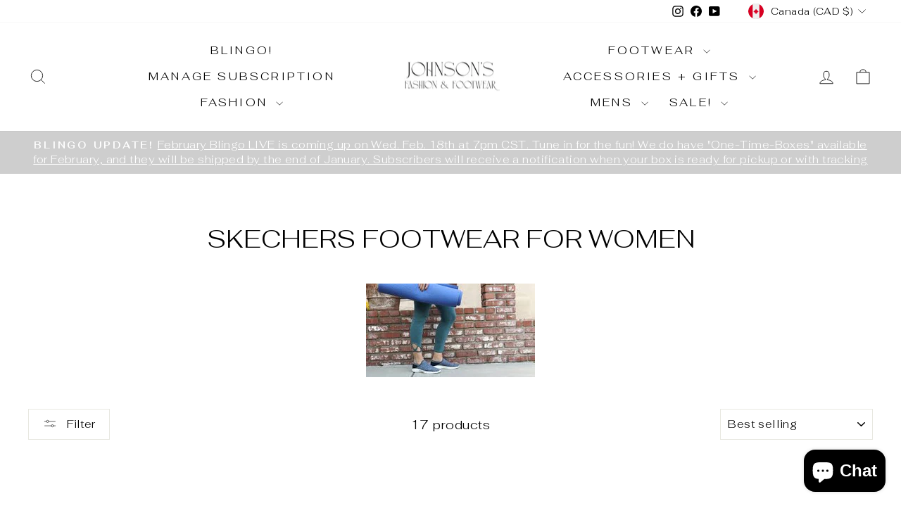

--- FILE ---
content_type: text/html; charset=utf-8
request_url: https://johnsonsfashion.com/collections/womens-footwear-sketchers-footwear-for-women-new
body_size: 51016
content:
<!doctype html>
<html class="no-js" lang="en" dir="ltr">
<head>
  <meta charset="utf-8">
  <meta http-equiv="X-UA-Compatible" content="IE=edge,chrome=1">
  <meta name="viewport" content="width=device-width,initial-scale=1">
  <meta name="theme-color" content="#111111">
  <link rel="canonical" href="https://johnsonsfashion.com/collections/womens-footwear-sketchers-footwear-for-women-new">
  <link rel="preconnect" href="https://cdn.shopify.com" crossorigin>
  <link rel="preconnect" href="https://fonts.shopifycdn.com" crossorigin>
  <link rel="dns-prefetch" href="https://productreviews.shopifycdn.com">
  <link rel="dns-prefetch" href="https://ajax.googleapis.com">
  <link rel="dns-prefetch" href="https://maps.googleapis.com">
  <link rel="dns-prefetch" href="https://maps.gstatic.com"><title>Skechers Footwear for Women
&ndash; Johnson&#39;s Fashion and Footwear
</title>
<meta name="description" content=""><meta property="og:site_name" content="Johnson&#39;s Fashion and Footwear">
  <meta property="og:url" content="https://johnsonsfashion.com/collections/womens-footwear-sketchers-footwear-for-women-new">
  <meta property="og:title" content="Skechers Footwear for Women">
  <meta property="og:type" content="website">
  <meta property="og:description" content="Johnson's is your source for great fashion, accessories, footwear, and more for all the women in your life. Unparalleled personal service and selection."><meta name="twitter:site" content="@">
  <meta name="twitter:card" content="summary_large_image">
  <meta name="twitter:title" content="Skechers Footwear for Women">
  <meta name="twitter:description" content="Johnson's is your source for great fashion, accessories, footwear, and more for all the women in your life. Unparalleled personal service and selection.">
<style data-shopify>@font-face {
  font-family: Fahkwang;
  font-weight: 300;
  font-style: normal;
  font-display: swap;
  src: url("//johnsonsfashion.com/cdn/fonts/fahkwang/fahkwang_n3.3e8ed820b2fcf244e006026b9f73098ae08449df.woff2") format("woff2"),
       url("//johnsonsfashion.com/cdn/fonts/fahkwang/fahkwang_n3.0e8c02f67c1c110525705e7eb001af5ea940fce1.woff") format("woff");
}

  @font-face {
  font-family: Fahkwang;
  font-weight: 300;
  font-style: normal;
  font-display: swap;
  src: url("//johnsonsfashion.com/cdn/fonts/fahkwang/fahkwang_n3.3e8ed820b2fcf244e006026b9f73098ae08449df.woff2") format("woff2"),
       url("//johnsonsfashion.com/cdn/fonts/fahkwang/fahkwang_n3.0e8c02f67c1c110525705e7eb001af5ea940fce1.woff") format("woff");
}


  @font-face {
  font-family: Fahkwang;
  font-weight: 600;
  font-style: normal;
  font-display: swap;
  src: url("//johnsonsfashion.com/cdn/fonts/fahkwang/fahkwang_n6.3e935ba8538c2972e6cb7bb96e0b97fc79ec5039.woff2") format("woff2"),
       url("//johnsonsfashion.com/cdn/fonts/fahkwang/fahkwang_n6.fcf45ed3fbc5e2ce966c4099429cbe715405d9f3.woff") format("woff");
}

  @font-face {
  font-family: Fahkwang;
  font-weight: 300;
  font-style: italic;
  font-display: swap;
  src: url("//johnsonsfashion.com/cdn/fonts/fahkwang/fahkwang_i3.963ef38ba80d0fef676810fb86683826c52d11fd.woff2") format("woff2"),
       url("//johnsonsfashion.com/cdn/fonts/fahkwang/fahkwang_i3.ea59a90e133912e52ec171423b0387d5bf597396.woff") format("woff");
}

  @font-face {
  font-family: Fahkwang;
  font-weight: 600;
  font-style: italic;
  font-display: swap;
  src: url("//johnsonsfashion.com/cdn/fonts/fahkwang/fahkwang_i6.1c590b005e617531e5956541baf47007c386c721.woff2") format("woff2"),
       url("//johnsonsfashion.com/cdn/fonts/fahkwang/fahkwang_i6.6851654200acc0deec6623a0ddd906b4e622dec5.woff") format("woff");
}

</style><link href="//johnsonsfashion.com/cdn/shop/t/10/assets/theme.css?v=114080401782448315331746008802" rel="stylesheet" type="text/css" media="all" />
<style data-shopify>:root {
    --typeHeaderPrimary: Fahkwang;
    --typeHeaderFallback: sans-serif;
    --typeHeaderSize: 36px;
    --typeHeaderWeight: 300;
    --typeHeaderLineHeight: 1;
    --typeHeaderSpacing: 0.0em;

    --typeBasePrimary:Fahkwang;
    --typeBaseFallback:sans-serif;
    --typeBaseSize: 18px;
    --typeBaseWeight: 300;
    --typeBaseSpacing: 0.025em;
    --typeBaseLineHeight: 1.4;
    --typeBaselineHeightMinus01: 1.3;

    --typeCollectionTitle: 20px;

    --iconWeight: 2px;
    --iconLinecaps: miter;

    
        --buttonRadius: 0;
    

    --colorGridOverlayOpacity: 0.1;
    --colorAnnouncement: #cecece;
    --colorAnnouncementText: #ffffff;

    --colorBody: #ffffff;
    --colorBodyAlpha05: rgba(255, 255, 255, 0.05);
    --colorBodyDim: #f2f2f2;
    --colorBodyLightDim: #fafafa;
    --colorBodyMediumDim: #f5f5f5;


    --colorBorder: #e8e8e1;

    --colorBtnPrimary: #111111;
    --colorBtnPrimaryLight: #2b2b2b;
    --colorBtnPrimaryDim: #040404;
    --colorBtnPrimaryText: #ffffff;

    --colorCartDot: #ff4f33;

    --colorDrawers: #ffffff;
    --colorDrawersDim: #f2f2f2;
    --colorDrawerBorder: #e8e8e1;
    --colorDrawerText: #000000;
    --colorDrawerTextDark: #000000;
    --colorDrawerButton: #111111;
    --colorDrawerButtonText: #ffffff;

    --colorFooter: #ffffff;
    --colorFooterText: #000000;
    --colorFooterTextAlpha01: #000000;

    --colorGridOverlay: #000000;
    --colorGridOverlayOpacity: 0.1;

    --colorHeaderTextAlpha01: rgba(0, 0, 0, 0.1);

    --colorHeroText: #ffffff;

    --colorSmallImageBg: #ffffff;
    --colorLargeImageBg: #0f0f0f;

    --colorImageOverlay: #000000;
    --colorImageOverlayOpacity: 0.1;
    --colorImageOverlayTextShadow: 0.2;

    --colorLink: #000000;

    --colorModalBg: rgba(230, 230, 230, 0.6);

    --colorNav: #ffffff;
    --colorNavText: #000000;

    --colorPrice: #1c1d1d;

    --colorSaleTag: #1c1d1d;
    --colorSaleTagText: #ffffff;

    --colorTextBody: #000000;
    --colorTextBodyAlpha015: rgba(0, 0, 0, 0.15);
    --colorTextBodyAlpha005: rgba(0, 0, 0, 0.05);
    --colorTextBodyAlpha008: rgba(0, 0, 0, 0.08);
    --colorTextSavings: #C20000;

    --urlIcoSelect: url(//johnsonsfashion.com/cdn/shop/t/10/assets/ico-select.svg);
    --urlIcoSelectFooter: url(//johnsonsfashion.com/cdn/shop/t/10/assets/ico-select-footer.svg);
    --urlIcoSelectWhite: url(//johnsonsfashion.com/cdn/shop/t/10/assets/ico-select-white.svg);

    --grid-gutter: 17px;
    --drawer-gutter: 20px;

    --sizeChartMargin: 25px 0;
    --sizeChartIconMargin: 5px;

    --newsletterReminderPadding: 40px;

    /*Shop Pay Installments*/
    --color-body-text: #000000;
    --color-body: #ffffff;
    --color-bg: #ffffff;
    }

    .placeholder-content {
    background-image: linear-gradient(100deg, #ffffff 40%, #f7f7f7 63%, #ffffff 79%);
    }</style><script>
    document.documentElement.className = document.documentElement.className.replace('no-js', 'js');

    window.theme = window.theme || {};
    theme.routes = {
      home: "/",
      cart: "/cart.js",
      cartPage: "/cart",
      cartAdd: "/cart/add.js",
      cartChange: "/cart/change.js",
      search: "/search",
      predictiveSearch: "/search/suggest"
    };
    theme.strings = {
      soldOut: "Sold Out",
      unavailable: "Unavailable",
      inStockLabel: "In stock, ready to ship",
      oneStockLabel: "Low stock - [count] item left",
      otherStockLabel: "Low stock - [count] items left",
      willNotShipUntil: "Ready to ship [date]",
      willBeInStockAfter: "Back in stock [date]",
      waitingForStock: "Backordered, shipping soon",
      savePrice: "Save [saved_amount]",
      cartEmpty: "Your cart is currently empty.",
      cartTermsConfirmation: "You must agree with the terms and conditions of sales to check out",
      searchCollections: "Collections",
      searchPages: "Pages",
      searchArticles: "Articles",
      productFrom: "from ",
      maxQuantity: "You can only have [quantity] of [title] in your cart."
    };
    theme.settings = {
      cartType: "drawer",
      isCustomerTemplate: false,
      moneyFormat: "${{amount}}",
      saveType: "dollar",
      productImageSize: "portrait",
      productImageCover: false,
      predictiveSearch: true,
      predictiveSearchType: null,
      predictiveSearchVendor: false,
      predictiveSearchPrice: false,
      quickView: true,
      themeName: 'Impulse',
      themeVersion: "7.6.1"
    };
  </script>

  <script>window.performance && window.performance.mark && window.performance.mark('shopify.content_for_header.start');</script><meta name="facebook-domain-verification" content="04xqljffoe6m3c43yg7jpdacm7v9yc">
<meta name="facebook-domain-verification" content="38qif16td31n703k163co80acilm7x">
<meta name="google-site-verification" content="ZI0BrEqLWVJ4lmLxXIrpIx1GadfpS6IklNb9YoInLsU">
<meta id="shopify-digital-wallet" name="shopify-digital-wallet" content="/7401713/digital_wallets/dialog">
<meta name="shopify-checkout-api-token" content="96001ae39ea709e3ffca96065042c57a">
<link rel="alternate" type="application/atom+xml" title="Feed" href="/collections/womens-footwear-sketchers-footwear-for-women-new.atom" />
<link rel="alternate" type="application/json+oembed" href="https://johnsonsfashion.com/collections/womens-footwear-sketchers-footwear-for-women-new.oembed">
<script async="async" src="/checkouts/internal/preloads.js?locale=en-CA"></script>
<link rel="preconnect" href="https://shop.app" crossorigin="anonymous">
<script async="async" src="https://shop.app/checkouts/internal/preloads.js?locale=en-CA&shop_id=7401713" crossorigin="anonymous"></script>
<script id="shopify-features" type="application/json">{"accessToken":"96001ae39ea709e3ffca96065042c57a","betas":["rich-media-storefront-analytics"],"domain":"johnsonsfashion.com","predictiveSearch":true,"shopId":7401713,"locale":"en"}</script>
<script>var Shopify = Shopify || {};
Shopify.shop = "johnsons-clothing.myshopify.com";
Shopify.locale = "en";
Shopify.currency = {"active":"CAD","rate":"1.0"};
Shopify.country = "CA";
Shopify.theme = {"name":"Impulse","id":147319914728,"schema_name":"Impulse","schema_version":"7.6.1","theme_store_id":857,"role":"main"};
Shopify.theme.handle = "null";
Shopify.theme.style = {"id":null,"handle":null};
Shopify.cdnHost = "johnsonsfashion.com/cdn";
Shopify.routes = Shopify.routes || {};
Shopify.routes.root = "/";</script>
<script type="module">!function(o){(o.Shopify=o.Shopify||{}).modules=!0}(window);</script>
<script>!function(o){function n(){var o=[];function n(){o.push(Array.prototype.slice.apply(arguments))}return n.q=o,n}var t=o.Shopify=o.Shopify||{};t.loadFeatures=n(),t.autoloadFeatures=n()}(window);</script>
<script>
  window.ShopifyPay = window.ShopifyPay || {};
  window.ShopifyPay.apiHost = "shop.app\/pay";
  window.ShopifyPay.redirectState = null;
</script>
<script id="shop-js-analytics" type="application/json">{"pageType":"collection"}</script>
<script defer="defer" async type="module" src="//johnsonsfashion.com/cdn/shopifycloud/shop-js/modules/v2/client.init-shop-cart-sync_BT-GjEfc.en.esm.js"></script>
<script defer="defer" async type="module" src="//johnsonsfashion.com/cdn/shopifycloud/shop-js/modules/v2/chunk.common_D58fp_Oc.esm.js"></script>
<script defer="defer" async type="module" src="//johnsonsfashion.com/cdn/shopifycloud/shop-js/modules/v2/chunk.modal_xMitdFEc.esm.js"></script>
<script type="module">
  await import("//johnsonsfashion.com/cdn/shopifycloud/shop-js/modules/v2/client.init-shop-cart-sync_BT-GjEfc.en.esm.js");
await import("//johnsonsfashion.com/cdn/shopifycloud/shop-js/modules/v2/chunk.common_D58fp_Oc.esm.js");
await import("//johnsonsfashion.com/cdn/shopifycloud/shop-js/modules/v2/chunk.modal_xMitdFEc.esm.js");

  window.Shopify.SignInWithShop?.initShopCartSync?.({"fedCMEnabled":true,"windoidEnabled":true});

</script>
<script>
  window.Shopify = window.Shopify || {};
  if (!window.Shopify.featureAssets) window.Shopify.featureAssets = {};
  window.Shopify.featureAssets['shop-js'] = {"shop-cart-sync":["modules/v2/client.shop-cart-sync_DZOKe7Ll.en.esm.js","modules/v2/chunk.common_D58fp_Oc.esm.js","modules/v2/chunk.modal_xMitdFEc.esm.js"],"init-fed-cm":["modules/v2/client.init-fed-cm_B6oLuCjv.en.esm.js","modules/v2/chunk.common_D58fp_Oc.esm.js","modules/v2/chunk.modal_xMitdFEc.esm.js"],"shop-cash-offers":["modules/v2/client.shop-cash-offers_D2sdYoxE.en.esm.js","modules/v2/chunk.common_D58fp_Oc.esm.js","modules/v2/chunk.modal_xMitdFEc.esm.js"],"shop-login-button":["modules/v2/client.shop-login-button_QeVjl5Y3.en.esm.js","modules/v2/chunk.common_D58fp_Oc.esm.js","modules/v2/chunk.modal_xMitdFEc.esm.js"],"pay-button":["modules/v2/client.pay-button_DXTOsIq6.en.esm.js","modules/v2/chunk.common_D58fp_Oc.esm.js","modules/v2/chunk.modal_xMitdFEc.esm.js"],"shop-button":["modules/v2/client.shop-button_DQZHx9pm.en.esm.js","modules/v2/chunk.common_D58fp_Oc.esm.js","modules/v2/chunk.modal_xMitdFEc.esm.js"],"avatar":["modules/v2/client.avatar_BTnouDA3.en.esm.js"],"init-windoid":["modules/v2/client.init-windoid_CR1B-cfM.en.esm.js","modules/v2/chunk.common_D58fp_Oc.esm.js","modules/v2/chunk.modal_xMitdFEc.esm.js"],"init-shop-for-new-customer-accounts":["modules/v2/client.init-shop-for-new-customer-accounts_C_vY_xzh.en.esm.js","modules/v2/client.shop-login-button_QeVjl5Y3.en.esm.js","modules/v2/chunk.common_D58fp_Oc.esm.js","modules/v2/chunk.modal_xMitdFEc.esm.js"],"init-shop-email-lookup-coordinator":["modules/v2/client.init-shop-email-lookup-coordinator_BI7n9ZSv.en.esm.js","modules/v2/chunk.common_D58fp_Oc.esm.js","modules/v2/chunk.modal_xMitdFEc.esm.js"],"init-shop-cart-sync":["modules/v2/client.init-shop-cart-sync_BT-GjEfc.en.esm.js","modules/v2/chunk.common_D58fp_Oc.esm.js","modules/v2/chunk.modal_xMitdFEc.esm.js"],"shop-toast-manager":["modules/v2/client.shop-toast-manager_DiYdP3xc.en.esm.js","modules/v2/chunk.common_D58fp_Oc.esm.js","modules/v2/chunk.modal_xMitdFEc.esm.js"],"init-customer-accounts":["modules/v2/client.init-customer-accounts_D9ZNqS-Q.en.esm.js","modules/v2/client.shop-login-button_QeVjl5Y3.en.esm.js","modules/v2/chunk.common_D58fp_Oc.esm.js","modules/v2/chunk.modal_xMitdFEc.esm.js"],"init-customer-accounts-sign-up":["modules/v2/client.init-customer-accounts-sign-up_iGw4briv.en.esm.js","modules/v2/client.shop-login-button_QeVjl5Y3.en.esm.js","modules/v2/chunk.common_D58fp_Oc.esm.js","modules/v2/chunk.modal_xMitdFEc.esm.js"],"shop-follow-button":["modules/v2/client.shop-follow-button_CqMgW2wH.en.esm.js","modules/v2/chunk.common_D58fp_Oc.esm.js","modules/v2/chunk.modal_xMitdFEc.esm.js"],"checkout-modal":["modules/v2/client.checkout-modal_xHeaAweL.en.esm.js","modules/v2/chunk.common_D58fp_Oc.esm.js","modules/v2/chunk.modal_xMitdFEc.esm.js"],"shop-login":["modules/v2/client.shop-login_D91U-Q7h.en.esm.js","modules/v2/chunk.common_D58fp_Oc.esm.js","modules/v2/chunk.modal_xMitdFEc.esm.js"],"lead-capture":["modules/v2/client.lead-capture_BJmE1dJe.en.esm.js","modules/v2/chunk.common_D58fp_Oc.esm.js","modules/v2/chunk.modal_xMitdFEc.esm.js"],"payment-terms":["modules/v2/client.payment-terms_Ci9AEqFq.en.esm.js","modules/v2/chunk.common_D58fp_Oc.esm.js","modules/v2/chunk.modal_xMitdFEc.esm.js"]};
</script>
<script>(function() {
  var isLoaded = false;
  function asyncLoad() {
    if (isLoaded) return;
    isLoaded = true;
    var urls = ["\/\/shopify.privy.com\/widget.js?shop=johnsons-clothing.myshopify.com","https:\/\/loox.io\/widget\/OgcwhOMCS\/loox.1686764523066.js?shop=johnsons-clothing.myshopify.com","https:\/\/chimpstatic.com\/mcjs-connected\/js\/users\/e75e8b8873e02d3e2bdd26ae4\/997827ebf1557c010536f5a25.js?shop=johnsons-clothing.myshopify.com","https:\/\/upsells.boldapps.net\/v2_ui\/js\/UpsellTracker.js?shop=johnsons-clothing.myshopify.com","https:\/\/upsells.boldapps.net\/v2_ui\/js\/upsell.js?shop=johnsons-clothing.myshopify.com"];
    for (var i = 0; i < urls.length; i++) {
      var s = document.createElement('script');
      s.type = 'text/javascript';
      s.async = true;
      s.src = urls[i];
      var x = document.getElementsByTagName('script')[0];
      x.parentNode.insertBefore(s, x);
    }
  };
  if(window.attachEvent) {
    window.attachEvent('onload', asyncLoad);
  } else {
    window.addEventListener('load', asyncLoad, false);
  }
})();</script>
<script id="__st">var __st={"a":7401713,"offset":-21600,"reqid":"a480f420-7ead-4921-9007-5f98f9615c98-1769277458","pageurl":"johnsonsfashion.com\/collections\/womens-footwear-sketchers-footwear-for-women-new","u":"efefc892c7e2","p":"collection","rtyp":"collection","rid":279334813889};</script>
<script>window.ShopifyPaypalV4VisibilityTracking = true;</script>
<script id="captcha-bootstrap">!function(){'use strict';const t='contact',e='account',n='new_comment',o=[[t,t],['blogs',n],['comments',n],[t,'customer']],c=[[e,'customer_login'],[e,'guest_login'],[e,'recover_customer_password'],[e,'create_customer']],r=t=>t.map((([t,e])=>`form[action*='/${t}']:not([data-nocaptcha='true']) input[name='form_type'][value='${e}']`)).join(','),a=t=>()=>t?[...document.querySelectorAll(t)].map((t=>t.form)):[];function s(){const t=[...o],e=r(t);return a(e)}const i='password',u='form_key',d=['recaptcha-v3-token','g-recaptcha-response','h-captcha-response',i],f=()=>{try{return window.sessionStorage}catch{return}},m='__shopify_v',_=t=>t.elements[u];function p(t,e,n=!1){try{const o=window.sessionStorage,c=JSON.parse(o.getItem(e)),{data:r}=function(t){const{data:e,action:n}=t;return t[m]||n?{data:e,action:n}:{data:t,action:n}}(c);for(const[e,n]of Object.entries(r))t.elements[e]&&(t.elements[e].value=n);n&&o.removeItem(e)}catch(o){console.error('form repopulation failed',{error:o})}}const l='form_type',E='cptcha';function T(t){t.dataset[E]=!0}const w=window,h=w.document,L='Shopify',v='ce_forms',y='captcha';let A=!1;((t,e)=>{const n=(g='f06e6c50-85a8-45c8-87d0-21a2b65856fe',I='https://cdn.shopify.com/shopifycloud/storefront-forms-hcaptcha/ce_storefront_forms_captcha_hcaptcha.v1.5.2.iife.js',D={infoText:'Protected by hCaptcha',privacyText:'Privacy',termsText:'Terms'},(t,e,n)=>{const o=w[L][v],c=o.bindForm;if(c)return c(t,g,e,D).then(n);var r;o.q.push([[t,g,e,D],n]),r=I,A||(h.body.append(Object.assign(h.createElement('script'),{id:'captcha-provider',async:!0,src:r})),A=!0)});var g,I,D;w[L]=w[L]||{},w[L][v]=w[L][v]||{},w[L][v].q=[],w[L][y]=w[L][y]||{},w[L][y].protect=function(t,e){n(t,void 0,e),T(t)},Object.freeze(w[L][y]),function(t,e,n,w,h,L){const[v,y,A,g]=function(t,e,n){const i=e?o:[],u=t?c:[],d=[...i,...u],f=r(d),m=r(i),_=r(d.filter((([t,e])=>n.includes(e))));return[a(f),a(m),a(_),s()]}(w,h,L),I=t=>{const e=t.target;return e instanceof HTMLFormElement?e:e&&e.form},D=t=>v().includes(t);t.addEventListener('submit',(t=>{const e=I(t);if(!e)return;const n=D(e)&&!e.dataset.hcaptchaBound&&!e.dataset.recaptchaBound,o=_(e),c=g().includes(e)&&(!o||!o.value);(n||c)&&t.preventDefault(),c&&!n&&(function(t){try{if(!f())return;!function(t){const e=f();if(!e)return;const n=_(t);if(!n)return;const o=n.value;o&&e.removeItem(o)}(t);const e=Array.from(Array(32),(()=>Math.random().toString(36)[2])).join('');!function(t,e){_(t)||t.append(Object.assign(document.createElement('input'),{type:'hidden',name:u})),t.elements[u].value=e}(t,e),function(t,e){const n=f();if(!n)return;const o=[...t.querySelectorAll(`input[type='${i}']`)].map((({name:t})=>t)),c=[...d,...o],r={};for(const[a,s]of new FormData(t).entries())c.includes(a)||(r[a]=s);n.setItem(e,JSON.stringify({[m]:1,action:t.action,data:r}))}(t,e)}catch(e){console.error('failed to persist form',e)}}(e),e.submit())}));const S=(t,e)=>{t&&!t.dataset[E]&&(n(t,e.some((e=>e===t))),T(t))};for(const o of['focusin','change'])t.addEventListener(o,(t=>{const e=I(t);D(e)&&S(e,y())}));const B=e.get('form_key'),M=e.get(l),P=B&&M;t.addEventListener('DOMContentLoaded',(()=>{const t=y();if(P)for(const e of t)e.elements[l].value===M&&p(e,B);[...new Set([...A(),...v().filter((t=>'true'===t.dataset.shopifyCaptcha))])].forEach((e=>S(e,t)))}))}(h,new URLSearchParams(w.location.search),n,t,e,['guest_login'])})(!0,!0)}();</script>
<script integrity="sha256-4kQ18oKyAcykRKYeNunJcIwy7WH5gtpwJnB7kiuLZ1E=" data-source-attribution="shopify.loadfeatures" defer="defer" src="//johnsonsfashion.com/cdn/shopifycloud/storefront/assets/storefront/load_feature-a0a9edcb.js" crossorigin="anonymous"></script>
<script crossorigin="anonymous" defer="defer" src="//johnsonsfashion.com/cdn/shopifycloud/storefront/assets/shopify_pay/storefront-65b4c6d7.js?v=20250812"></script>
<script data-source-attribution="shopify.dynamic_checkout.dynamic.init">var Shopify=Shopify||{};Shopify.PaymentButton=Shopify.PaymentButton||{isStorefrontPortableWallets:!0,init:function(){window.Shopify.PaymentButton.init=function(){};var t=document.createElement("script");t.src="https://johnsonsfashion.com/cdn/shopifycloud/portable-wallets/latest/portable-wallets.en.js",t.type="module",document.head.appendChild(t)}};
</script>
<script data-source-attribution="shopify.dynamic_checkout.buyer_consent">
  function portableWalletsHideBuyerConsent(e){var t=document.getElementById("shopify-buyer-consent"),n=document.getElementById("shopify-subscription-policy-button");t&&n&&(t.classList.add("hidden"),t.setAttribute("aria-hidden","true"),n.removeEventListener("click",e))}function portableWalletsShowBuyerConsent(e){var t=document.getElementById("shopify-buyer-consent"),n=document.getElementById("shopify-subscription-policy-button");t&&n&&(t.classList.remove("hidden"),t.removeAttribute("aria-hidden"),n.addEventListener("click",e))}window.Shopify?.PaymentButton&&(window.Shopify.PaymentButton.hideBuyerConsent=portableWalletsHideBuyerConsent,window.Shopify.PaymentButton.showBuyerConsent=portableWalletsShowBuyerConsent);
</script>
<script data-source-attribution="shopify.dynamic_checkout.cart.bootstrap">document.addEventListener("DOMContentLoaded",(function(){function t(){return document.querySelector("shopify-accelerated-checkout-cart, shopify-accelerated-checkout")}if(t())Shopify.PaymentButton.init();else{new MutationObserver((function(e,n){t()&&(Shopify.PaymentButton.init(),n.disconnect())})).observe(document.body,{childList:!0,subtree:!0})}}));
</script>
<link id="shopify-accelerated-checkout-styles" rel="stylesheet" media="screen" href="https://johnsonsfashion.com/cdn/shopifycloud/portable-wallets/latest/accelerated-checkout-backwards-compat.css" crossorigin="anonymous">
<style id="shopify-accelerated-checkout-cart">
        #shopify-buyer-consent {
  margin-top: 1em;
  display: inline-block;
  width: 100%;
}

#shopify-buyer-consent.hidden {
  display: none;
}

#shopify-subscription-policy-button {
  background: none;
  border: none;
  padding: 0;
  text-decoration: underline;
  font-size: inherit;
  cursor: pointer;
}

#shopify-subscription-policy-button::before {
  box-shadow: none;
}

      </style>

<script>window.performance && window.performance.mark && window.performance.mark('shopify.content_for_header.end');</script>

  <script src="//johnsonsfashion.com/cdn/shop/t/10/assets/vendor-scripts-v11.js" defer="defer"></script><link rel="stylesheet" href="//johnsonsfashion.com/cdn/shop/t/10/assets/country-flags.css"><script src="//johnsonsfashion.com/cdn/shop/t/10/assets/theme.js?v=104180769944361832221746008788" defer="defer"></script>


<!-- BEGIN app block: shopify://apps/bold-subscriptions/blocks/bsub-embed/9ceb49f0-5fe5-4b5e-943d-f8af8985167d -->
<script id="bold-subscriptions-app-embed-script" type="text/javascript" defer>
    
        if (window.location.href.includes('/account/login') && false) {
            window.location.href = `https://johnsonsfashion.com/pages/manage-subscriptions`;
        }
    

    window.BOLD = window.BOLD || {};
    window.BOLD.subscriptions = window.BOLD.subscriptions || {};
    window.BOLD.subscriptions.config = window.BOLD.subscriptions.config || {};
    window.BOLD.subscriptions.config.isAppEmbedEnabled = true;
    window.BOLD.subscriptions.classes = window.BOLD.subscriptions.classes || {};
    window.BOLD.subscriptions.patches = window.BOLD.subscriptions.patches || {};
    window.BOLD.subscriptions.patches.maxCheckoutRetries = window.BOLD.subscriptions.patches.maxCheckoutRetries || 200;
    window.BOLD.subscriptions.patches.currentCheckoutRetries = window.BOLD.subscriptions.patches.currentCheckoutRetries || 0;
    window.BOLD.subscriptions.patches.maxCashierPatchAttempts = window.BOLD.subscriptions.patches.maxCashierPatchAttempts || 200;
    window.BOLD.subscriptions.patches.currentCashierPatchAttempts = window.BOLD.subscriptions.patches.currentCashierPatchAttempts || 0;
    window.BOLD.subscriptions.config.platform = 'shopify';
    window.BOLD.subscriptions.config.shopDomain = 'johnsons-clothing.myshopify.com';
    window.BOLD.subscriptions.config.customDomain = 'johnsonsfashion.com';
    window.BOLD.subscriptions.config.shopIdentifier = '7401713';
    window.BOLD.subscriptions.config.cashierUrl = 'https://cashier.boldcommerce.com';
    window.BOLD.subscriptions.config.boldAPIBase = 'https://app-api.boldapps.net/';
    window.BOLD.subscriptions.config.cashierApplicationUUID = '2e6a2bbc-b12b-4255-abdf-a02af85c0d4e';
    window.BOLD.subscriptions.config.appUrl = 'https://sub.boldapps.net';
    window.BOLD.subscriptions.config.currencyCode = 'CAD';
    window.BOLD.subscriptions.config.checkoutType = 'shopify';
    window.BOLD.subscriptions.config.currencyFormat = "$\u0026#123;\u0026#123;amount}}";
    window.BOLD.subscriptions.config.shopCurrencies = [{"id":6170,"currency":"CAD","currency_format":"$\u0026#123;\u0026#123;amount}}","created_at":"2023-11-13 16:07:06","updated_at":"2023-11-13 16:07:06"},{"id":8881,"currency":"USD","currency_format":"$\u0026#123;\u0026#123;amount}}","created_at":"2025-06-10 01:25:58","updated_at":"2025-06-10 01:25:58"}];
    window.BOLD.subscriptions.config.shopSettings = {"allow_msp_cancellation":true,"allow_msp_prepaid_renewal":true,"customer_can_pause_subscription":true,"customer_can_change_next_order_date":true,"customer_can_change_order_frequency":true,"customer_can_create_an_additional_order":true,"customer_can_use_passwordless_login":true,"customer_passwordless_login_redirect":false,"customer_can_add_products_to_existing_subscriptions":false,"show_currency_code":true,"stored_payment_method_policy":"required","customer_portal_path":"pages\/manage-subscriptions"};
    window.BOLD.subscriptions.config.customerLoginPath = null;
    window.BOLD.subscriptions.config.isPrepaidEnabled = window.BOLD.subscriptions.config.isPrepaidEnabled || true;
    window.BOLD.subscriptions.config.loadSubscriptionGroupFrom = 'default';
    window.BOLD.subscriptions.config.loadSubscriptionGroupFromTypes = "default";
    window.BOLD.subscriptions.config.cashierPluginOnlyMode = window.BOLD.subscriptions.config.cashierPluginOnlyMode || false;
    if (window.BOLD.subscriptions.config.waitForCheckoutLoader === undefined) {
        window.BOLD.subscriptions.config.waitForCheckoutLoader = true;
    }

    window.BOLD.subscriptions.config.addToCartFormSelectors = window.BOLD.subscriptions.config.addToCartFormSelectors || [];
    window.BOLD.subscriptions.config.addToCartButtonSelectors = window.BOLD.subscriptions.config.addToCartButtonSelectors || [];
    window.BOLD.subscriptions.config.widgetInsertBeforeSelectors = window.BOLD.subscriptions.config.widgetInsertBeforeSelectors || [];
    window.BOLD.subscriptions.config.quickAddToCartButtonSelectors = window.BOLD.subscriptions.config.quickAddToCartButtonSelectors || [];
    window.BOLD.subscriptions.config.cartElementSelectors = window.BOLD.subscriptions.config.cartElementSelectors || [];
    window.BOLD.subscriptions.config.cartTotalElementSelectors = window.BOLD.subscriptions.config.cartTotalElementSelectors || [];
    window.BOLD.subscriptions.config.lineItemSelectors = window.BOLD.subscriptions.config.lineItemSelectors || [];
    window.BOLD.subscriptions.config.lineItemNameSelectors = window.BOLD.subscriptions.config.lineItemNameSelectors || [];
    window.BOLD.subscriptions.config.checkoutButtonSelectors = window.BOLD.subscriptions.config.checkoutButtonSelectors || [];

    window.BOLD.subscriptions.config.featureFlags = window.BOLD.subscriptions.config.featureFlagOverrides || ["BE-2298-Support-Variant-Selections-In-Sub-Groups","BE-3206-shipping-option-api","BE-6519-admin-edit-delivery-methods","BE-6178-Control-Oversell-Rules-For-Recurrences","BE-6887_Reduce_CBP_Chunk_Size","BE-6741-RESTFUL-discount-codes","BE-6925-remove-bold-error-code-from-error-message","BE-6676-enable-embedded-flow"];
    window.BOLD.subscriptions.config.subscriptionProcessingFrequency = '60';
    window.BOLD.subscriptions.config.requireMSPInitialLoadingMessage = true;
    window.BOLD.subscriptions.data = window.BOLD.subscriptions.data || {};

    // Interval text markup template
    window.BOLD.subscriptions.config.lineItemPropertyListSelectors = window.BOLD.subscriptions.config.lineItemPropertyListSelectors || [];
    window.BOLD.subscriptions.config.lineItemPropertyListSelectors.push('dl.definitionList');
    window.BOLD.subscriptions.config.lineItemPropertyListTemplate = window.BOLD.subscriptions.config.lineItemPropertyListTemplate || '<dl class="definitionList"></dl>';
    window.BOLD.subscriptions.config.lineItemPropertyTemplate = window.BOLD.subscriptions.config.lineItemPropertyTemplate || '<dt class="definitionList-key">{{key}}:</dt><dd class="definitionList-value">{{value}}</dd>';

    // Discount text markup template
    window.BOLD.subscriptions.config.discountItemTemplate = window.BOLD.subscriptions.config.discountItemTemplate || '<div class="bold-subscriptions-discount"><div class="bold-subscriptions-discount__details">{{details}}</div><div class="bold-subscriptions-discount__total">{{total}}</div></div>';


    // Constants in XMLHttpRequest are not reliable, so we will create our own
    // reference: https://developer.mozilla.org/en-US/docs/Web/API/XMLHttpRequest/readyState
    window.BOLD.subscriptions.config.XMLHttpRequest = {
        UNSENT:0,            // Client has been created. open() not called yet.
        OPENED: 1,           // open() has been called.
        HEADERS_RECEIVED: 2, // send() has been called, and headers and status are available.
        LOADING: 3,          // Downloading; responseText holds partial data.
        DONE: 4              // The operation is complete.
    };

    window.BOLD.subscriptions.config.assetBaseUrl = 'https://sub.boldapps.net';
    if (window.localStorage && window.localStorage.getItem('boldSubscriptionsAssetBaseUrl')) {
        window.BOLD.subscriptions.config.assetBaseUrl = window.localStorage.getItem('boldSubscriptionsAssetBaseUrl')
    }

    window.BOLD.subscriptions.data.subscriptionGroups = [];
    if (localStorage && localStorage.getItem('boldSubscriptionsSubscriptionGroups')) {
        window.BOLD.subscriptions.data.subscriptionGroups = JSON.parse(localStorage.getItem('boldSubscriptionsSubscriptionGroups'));
    } else {
        window.BOLD.subscriptions.data.subscriptionGroups = [{"id":36342,"billing_rules":[{"id":87038,"subscription_group_id":36342,"interval_name":"Monthly","billing_rule":"FREQ=MONTHLY","custom_billing_rule":""}],"is_subscription_only":false,"allow_prepaid":false,"allow_dynamic_discount":false,"is_prepaid_only":false,"should_continue_prepaid":true,"continue_prepaid_type":"as_prepaid","prepaid_durations":[{"id":38833,"subscription_group_id":36342,"total_duration":12,"discount_type":"percentage","discount_value":10}],"dynamic_discounts":[{"id":546,"subscription_group_id":36342,"order_number":1,"discount_type":"percentage","discount_value":0}],"selection_options":[{"platform_entity_id":null}],"discount_type":"percentage","percent_discount":10,"fixed_discount":0,"can_add_to_cart":true},{"id":39377,"billing_rules":[{"id":95642,"subscription_group_id":39377,"interval_name":"Every Month","billing_rule":"FREQ=MONTHLY;BYMONTHDAY=1","custom_billing_rule":""}],"is_subscription_only":false,"allow_prepaid":true,"allow_dynamic_discount":false,"is_prepaid_only":true,"should_continue_prepaid":false,"continue_prepaid_type":"as_prepaid","prepaid_durations":[{"id":38872,"subscription_group_id":39377,"total_duration":6,"discount_type":"percentage","discount_value":10},{"id":38873,"subscription_group_id":39377,"total_duration":12,"discount_type":"percentage","discount_value":10}],"dynamic_discounts":[],"selection_options":[{"platform_entity_id":null}],"discount_type":"percentage","percent_discount":10,"fixed_discount":0,"can_add_to_cart":true}];
    }

    window.BOLD.subscriptions.isFeatureFlagEnabled = function (featureFlag) {
        for (var i = 0; i < window.BOLD.subscriptions.config.featureFlags.length; i++) {
            if (window.BOLD.subscriptions.config.featureFlags[i] === featureFlag){
                return true;
            }
        }
        return false;
    }

    window.BOLD.subscriptions.logger = {
        tag: "bold_subscriptions",
        // the bold subscriptions log level
        // 0 - errors (default)
        // 1 - warnings + errors
        // 2 - info + warnings + errors
        // use window.localStorage.setItem('boldSubscriptionsLogLevel', x) to set the log level
        levels: {
            ERROR: 0,
            WARN: 1,
            INFO: 2,
        },
        level: parseInt((window.localStorage && window.localStorage.getItem('boldSubscriptionsLogLevel')) || "0", 10),
        _log: function(callArgs, level) {
            if (!window.console) {
                return null;
            }

            if (window.BOLD.subscriptions.logger.level < level) {
                return;
            }

            var params = Array.prototype.slice.call(callArgs);
            params.unshift(window.BOLD.subscriptions.logger.tag);

            switch (level) {
                case window.BOLD.subscriptions.logger.levels.INFO:
                    console.info.apply(null, params);
                    return;
                case window.BOLD.subscriptions.logger.levels.WARN:
                    console.warn.apply(null, params);
                    return;
                case window.BOLD.subscriptions.logger.levels.ERROR:
                    console.error.apply(null, params);
                    return;
                default:
                    console.log.apply(null, params);
                    return;
            }
        },
        info: function() {
            window.BOLD.subscriptions.logger._log(arguments, window.BOLD.subscriptions.logger.levels.INFO);
        },
        warn: function() {
            window.BOLD.subscriptions.logger._log(arguments, window.BOLD.subscriptions.logger.levels.WARN);
        },
        error: function() {
            window.BOLD.subscriptions.logger._log(arguments, window.BOLD.subscriptions.logger.levels.ERROR);
        }
    }

    window.BOLD.subscriptions.shouldLoadSubscriptionGroupFromAPI = function() {
        return window.BOLD.subscriptions.config.loadSubscriptionGroupFrom === window.BOLD.subscriptions.config.loadSubscriptionGroupFromTypes['BSUB_API'];
    }

    window.BOLD.subscriptions.getSubscriptionGroupFromProductId = function (productId) {
        var data = window.BOLD.subscriptions.data;
        var foundGroup = null;
        for (var i = 0; i < data.subscriptionGroups.length; i += 1) {
            var subscriptionGroup = data.subscriptionGroups[i];
            for (var j = 0; j < subscriptionGroup.selection_options.length; j += 1) {
                var selectionOption = subscriptionGroup.selection_options[j];
                if (selectionOption.platform_entity_id === productId.toString()) {
                    foundGroup = subscriptionGroup;
                    break;
                }
            }
            if (foundGroup) {
                break;
            }
        }
        return foundGroup;
    };

    window.BOLD.subscriptions.getSubscriptionGroupById = function(subGroupId) {
        var subscriptionGroups = window.BOLD.subscriptions.data.subscriptionGroups;

        for (var i = 0; i < subscriptionGroups.length; i += 1) {
            var subGroup = subscriptionGroups[i];
            if (subGroup.id === subGroupId) {
                return subGroup;
            }
        }

        return null;
    };

    window.BOLD.subscriptions.addSubscriptionGroup = function (subscriptionGroup) {
        if(!window.BOLD.subscriptions.getSubscriptionGroupById(subscriptionGroup.id))
        {
            window.BOLD.subscriptions.data.subscriptionGroups.push(subscriptionGroup);
        }
    }

    window.BOLD.subscriptions.getSubscriptionGroupPrepaidDurationById = function(subscriptionGroupId, prepaidDurationId) {
        var subscriptionGroup = window.BOLD.subscriptions.getSubscriptionGroupById(subscriptionGroupId);

        if (
            !subscriptionGroup
            || !subscriptionGroup.prepaid_durations
            || !subscriptionGroup.prepaid_durations.length
        ) {
            return null;
        }

        for (var i = 0; i < subscriptionGroup.prepaid_durations.length; i++) {
            var prepaidDuration = subscriptionGroup.prepaid_durations[i];
            if (prepaidDuration.id === prepaidDurationId) {
                return prepaidDuration;
            }
        }

        return null;
    }

    window.BOLD.subscriptions.getSubscriptionGroupBillingRuleById = function(subGroup, billingRuleId) {
        for (var i = 0; i < subGroup.billing_rules.length; i += 1) {
            var billingRule = subGroup.billing_rules[i];
            if (billingRule.id === billingRuleId) {
                return billingRule;
            }
        }

        return null;
    };

    window.BOLD.subscriptions.toggleDisabledAddToCartButtons = function(d) {
        var addToCartForms = document.querySelectorAll(window.BOLD.subscriptions.config.addToCartFormSelectors.join(','));
        var disable = !!d;
        for (var i = 0; i < addToCartForms.length; i++) {
            var addToCartForm = addToCartForms[i];
            var productId = window.BOLD.subscriptions.getProductIdFromAddToCartForm(addToCartForm);
            var subscriptionGroup = window.BOLD.subscriptions.getSubscriptionGroupFromProductId(productId);

            if(window.BOLD.subscriptions.isFeatureFlagEnabled('BS2-4659_improve_large_group_selection') ) {
                if (subscriptionGroup || window.BOLD.subscriptions.shouldLoadSubscriptionGroupFromAPI()) {
                    var addToCartButtons = addToCartForm.querySelectorAll(window.BOLD.subscriptions.config.addToCartButtonSelectors.join(','));
                    for (var j = 0; j < addToCartButtons.length; j++) {
                        var addToCartButton = addToCartButtons[j];
                        var toggleAction = disable ?  addToCartButton.setAttribute : addToCartButton.removeAttribute;

                        addToCartButton.disabled = disable;
                        toggleAction.call(addToCartButton, 'data-disabled-by-subscriptions', disable);
                    }
                }
            } else {
                if (subscriptionGroup) {
                    var addToCartButtons = addToCartForm.querySelectorAll(window.BOLD.subscriptions.config.addToCartButtonSelectors.join(','));
                    for (var j = 0; j < addToCartButtons.length; j++) {
                        var addToCartButton = addToCartButtons[j];
                        var toggleAction = disable ?  addToCartButton.setAttribute : addToCartButton.removeAttribute;

                        addToCartButton.disabled = disable;
                        toggleAction.call(addToCartButton, 'data-disabled-by-subscriptions', disable);
                    }
                }
            }

        }
    };

    window.BOLD.subscriptions.disableAddToCartButtons = function () {
        // only disable the add to cart buttons if the app isn't loaded yet
        if (!window.BOLD.subscriptions.app) {
            window.BOLD.subscriptions.toggleDisabledAddToCartButtons(true);
        } else {
            window.BOLD.subscriptions.enableAddToCartButtons();
        }
    };

    window.BOLD.subscriptions.enableAddToCartButtons = function () {
        document.removeEventListener('click', window.BOLD.subscriptions.preventSubscriptionAddToCart);
        window.BOLD.subscriptions.toggleDisabledAddToCartButtons(false);
    };

    window.BOLD.subscriptions.toggleDisabledCheckoutButtons = function(d) {
        var checkoutButtons = document.querySelectorAll(window.BOLD.subscriptions.config.checkoutButtonSelectors.join(','));
        var disable = !!d;
        for (var i = 0; i < checkoutButtons.length; i++) {
            var checkoutButton = checkoutButtons[i];
            var toggleAction = disable ? checkoutButton.setAttribute : checkoutButton.removeAttribute;

            checkoutButton.disabled = disable;
            toggleAction.call(checkoutButton, 'data-disabled-by-subscriptions', disable);
        }
    }

    window.BOLD.subscriptions.disableCheckoutButtons = function() {
        // only disable the checkout buttons if the app isn't loaded yet
        if (!window.BOLD.subscriptions.app) {
            window.BOLD.subscriptions.toggleDisabledCheckoutButtons(true);
        } else {
            window.BOLD.subscriptions.enableCheckoutButtons();
        }
    }

    window.BOLD.subscriptions.enableCheckoutButtons = function() {
        document.removeEventListener('click', window.BOLD.subscriptions.preventCheckout);
        window.BOLD.subscriptions.toggleDisabledCheckoutButtons(false);
    }

    window.BOLD.subscriptions.hasSuccessfulAddToCarts = function() {
        if (typeof(Storage) !== "undefined") {
            var successfulAddToCarts = JSON.parse(
                window.localStorage.getItem('boldSubscriptionsSuccessfulAddToCarts') || '[]'
            );
            if (successfulAddToCarts.length > 0) {
                return true;
            }
        }

        return false;
    }

    window.BOLD.subscriptions.hasPendingAddToCarts = function() {
        if (typeof(Storage) !== "undefined") {
            var pendingAddToCarts = JSON.parse(
                window.localStorage.getItem('boldSubscriptionsPendingAddToCarts') || '[]'
            );
            if (pendingAddToCarts.length > 0) {
                return true;
            }
        }

        return false;
    }

    window.BOLD.subscriptions.addJSAsset = function(src, deferred) {
        var scriptTag = document.getElementById('bold-subscriptions-app-embed-script');
        var jsElement = document.createElement('script');
        jsElement.type = 'text/javascript';
        jsElement.src = src;
        if (deferred) {
           jsElement.defer = true;
        }
        scriptTag.parentNode.insertBefore(jsElement, scriptTag);
    };

    window.BOLD.subscriptions.addCSSAsset = function(href) {
        var scriptTag = document.getElementById('bold-subscriptions-app-embed-script');
        var cssElement = document.createElement('link');
        cssElement.href = href;
        cssElement.rel = 'stylesheet';
        scriptTag.parentNode.insertBefore(cssElement, scriptTag);
    };

    window.BOLD.subscriptions.loadStorefrontAssets = function loadStorefrontAssets() {
        var assets = window.BOLD.subscriptions.config.assets;
        window.BOLD.subscriptions.addCSSAsset(window.BOLD.subscriptions.config.assetBaseUrl + '/static/' + assets['storefront.css']);
        window.BOLD.subscriptions.addJSAsset(window.BOLD.subscriptions.config.assetBaseUrl + '/static/' + assets['storefront.js'], false);
    };

    window.BOLD.subscriptions.loadCustomerPortalAssets = function loadCustomerPortalAssets() {
      if (document.getElementById('customer-portal-root') || document.getElementsByClassName('bsub-express-add-ons-widget')) {
        var assets = window.BOLD.subscriptions.config.assets;
        window.BOLD.subscriptions.addCSSAsset(window.BOLD.subscriptions.config.assetBaseUrl + '/static/' + assets['customer_portal.css']);
        window.BOLD.subscriptions.addJSAsset(window.BOLD.subscriptions.config.assetBaseUrl + '/static/' + assets['customer_portal.js'], true);
      }
    };

    window.BOLD.subscriptions.processManifest = function() {
        if (!window.BOLD.subscriptions.processedManifest) {
            window.BOLD.subscriptions.processedManifest = true;
            window.BOLD.subscriptions.config.assets = JSON.parse(this.responseText);

            
            window.BOLD.subscriptions.loadCustomerPortalAssets();
        }
    };

    window.BOLD.subscriptions.addInitialLoadingMessage = function() {
        var customerPortalNode = document.getElementById('customer-portal-root');
        if (customerPortalNode && window.BOLD.subscriptions.config.requireMSPInitialLoadingMessage) {
            customerPortalNode.innerHTML = '<div class="bold-subscriptions-loader-container"><div class="bold-subscriptions-loader"></div></div>';
        }
    }

    window.BOLD.subscriptions.contentLoaded = function() {
        window.BOLD.subscriptions.data.contentLoadedEventTriggered = true;
        window.BOLD.subscriptions.addInitialLoadingMessage();
        
    };

    window.BOLD.subscriptions.preventSubscriptionAddToCart = function(e) {
        if (e.target.matches(window.BOLD.subscriptions.config.addToCartButtonSelectors.join(',')) && e.target.form) {
            var productId = window.BOLD.subscriptions.getProductIdFromAddToCartForm(e.target.form);
            var subscriptionGroup = window.BOLD.subscriptions.getSubscriptionGroupFromProductId(productId);
            if(window.BOLD.subscriptions.isFeatureFlagEnabled('BS2-4659_improve_large_group_selection'))
            {
                if (subscriptionGroup || window.BOLD.subscriptions.shouldLoadSubscriptionGroupFromAPI()) {
                    // This code prevents products in subscription groups from being added to the cart before the
                    // Subscriptions app fully loads. Once the subscriptions app loads it will re-enable the
                    // buttons. Use window.BOLD.subscriptions.enableAddToCartButtons enable them manually.
                    e.preventDefault();
                    return false;
                }
            } else {
                if (subscriptionGroup) {
                    // This code prevents products in subscription groups from being added to the cart before the
                    // Subscriptions app fully loads. Once the subscriptions app loads it will re-enable the
                    // buttons. Use window.BOLD.subscriptions.enableAddToCartButtons enable them manually.
                    e.preventDefault();
                    return false;
                }
            }

        }
    };

    window.BOLD.subscriptions.preventCheckout = function(e) {
        if (
            e.target.matches(window.BOLD.subscriptions.config.checkoutButtonSelectors.join(','))
            && (window.BOLD.subscriptions.hasSuccessfulAddToCarts() || window.BOLD.subscriptions.hasPendingAddToCarts())
        ) {
            // This code prevents checkouts on the shop until the Subscriptions app fully loads.
            // When the Subscriptions app is ready it will enable the checkout buttons itself.
            // Use window.BOLD.subscriptions.enableCheckoutButtons to enable them manually.
            e.preventDefault();
            return false;
        }
    }

    if (!window.BOLD.subscriptions.config.legacyAssetsLoaded) {
        
        document.addEventListener('DOMContentLoaded', window.BOLD.subscriptions.contentLoaded);
    }

    if (!Element.prototype.matches) {
        Element.prototype.matches =
            Element.prototype.matchesSelector ||
            Element.prototype.mozMatchesSelector ||
            Element.prototype.msMatchesSelector ||
            Element.prototype.oMatchesSelector ||
            Element.prototype.webkitMatchesSelector ||
            function(s) {
                var matches = (this.document || this.ownerDocument).querySelectorAll(s),
                    i = matches.length;
                while (--i >= 0 && matches.item(i) !== this) {}
                return i > -1;
            };
    }

    if (!Element.prototype.closest) {
        Element.prototype.closest = function(s) {
            var el = this;

            do {
                if (Element.prototype.matches.call(el, s)) return el;
                el = el.parentElement || el.parentNode;
            } while (el !== null && el.nodeType === 1);
            return null;
        };
    }

    window.BOLD.subscriptions.setVisibilityOfAdditionalCheckoutButtons = function (isVisible) {
        if (window.BOLD.subscriptions.config.additionalCheckoutSelectors === undefined) {
            return;
        }

        var selectors = window.BOLD.subscriptions.config.additionalCheckoutSelectors;

        for (var i = 0; i < selectors.length; i++) {
            var elements = document.querySelectorAll(selectors[i]);

            for (var j = 0; j < elements.length; j++) {
                elements[j].style.display = isVisible ? 'block' : 'none';
            }
        }
    }

    window.BOLD.subscriptions.hideAdditionalCheckoutButtons = function() {
        window.BOLD.subscriptions.setVisibilityOfAdditionalCheckoutButtons(false);
    };

    window.BOLD.subscriptions.showAdditionalCheckoutButtons = function() {
        window.BOLD.subscriptions.setVisibilityOfAdditionalCheckoutButtons(true);
    };

    window.BOLD.subscriptions.enhanceMspUrls = function(data) {
        var mspUrl = 'https://sub.boldapps.net/shop/17474/customer_portal';
        var elements = document.querySelectorAll("a[href='"+mspUrl+"']");

        if(!elements.length || !data.success) {
            return;
        }

        for (var i = 0; i < elements.length; i++) {
            elements[i].href = elements[i].href + "?jwt="+data.value.jwt+"&customerId="+data.value.customerId;
        }
    };

    if (!window.BOLD.subscriptions.config.legacyAssetsLoaded) {
        window.addEventListener('load', function () {
          if (document.getElementById('customer-portal-root')) {
            window.BOLD.subscriptions.getJWT(window.BOLD.subscriptions.enhanceMspUrls);
          }
        });

        // This will be called immediately
        // Use this anonymous function to avoid polluting the global namespace
        (function() {
            var xhr = new XMLHttpRequest();
            xhr.addEventListener('load', window.BOLD.subscriptions.processManifest);
            xhr.open('GET', window.BOLD.subscriptions.config.assetBaseUrl + '/static/manifest.json?t=' + (new Date()).getTime());
            xhr.send();
        })()
    }

    window.BOLD.subscriptions.patches.patchCashier = function() {
        if (window.BOLD && window.BOLD.checkout) {
            window.BOLD.checkout.disable();
            window.BOLD.checkout.listenerFn = window.BOLD.subscriptions.patches.cashierListenerFn;
            window.BOLD.checkout.enable();
        } else if (window.BOLD.subscriptions.patches.currentCashierPatchAttempts < window.BOLD.subscriptions.patches.maxCashierPatchAttempts) {
            window.BOLD.subscriptions.patches.currentCashierPatchAttempts++;
            setTimeout(window.BOLD.subscriptions.patches.patchCashier, 100);
        }
    };

    window.BOLD.subscriptions.patches.finishCheckout = function(event, form, cart) {
        window.BOLD.subscriptions.patches.currentCheckoutRetries++;

        if (!window.BOLD.subscriptions.app
            && window.BOLD.subscriptions.patches.currentCheckoutRetries < window.BOLD.subscriptions.patches.maxCheckoutRetries
        ) {
            setTimeout(function () { window.BOLD.subscriptions.patches.finishCheckout(event, form, cart); }, 100);
            return;
        } else if (window.BOLD.subscriptions.app) {
            window.BOLD.subscriptions.patches.currentCheckoutRetries = 0;
            window.BOLD.subscriptions.app.addCartParams(form, cart);
        }

        var noSubscriptions = false;
        if ((window.BOLD.subscriptions.app && window.BOLD.subscriptions.app.successfulAddToCarts.length === 0)
            || !window.BOLD.subscriptions.app
        ) {
            noSubscriptions = true;
            event.target.dataset.cashierConfirmedNoPlugins = true;

            if (window.BOLD.subscriptions.setCashierFeatureToken) {
                window.BOLD.subscriptions.setCashierFeatureToken(false);
            }
        }

        if ((noSubscriptions && window.BOLD.subscriptions.config.cashierPluginOnlyMode)
            || (typeof BOLD.checkout.isFeatureRequired === 'function' && !BOLD.checkout.isFeatureRequired())
        ) {
            // send them to the original checkout when in plugin only mode
            // and either BSUB is there but there are no subscription products
            // or BSUB isn't there at all
            if (form.dataset.old_form_action) {
                form.action = form.dataset.old_form_action;
            }
            event.target.click();
        } else {
            // sends them to Cashier since BSUB got a chance to add it's stuff
            // and plugin only mode is not enabled
            form.submit();
        }
    };
</script>
<script id="bold-subscriptions-app-embed-platform-script" type="text/javascript" defer>
    window.BOLD.subscriptions.config.shopPlatformId = '7401713';
    window.BOLD.subscriptions.config.appSlug = 'subscriptions';

    window.BOLD = window.BOLD || {};
    window.BOLD.subscriptions = window.BOLD.subscriptions || {};
    window.BOLD.subscriptions.data = window.BOLD.subscriptions.data || {};
    window.BOLD.subscriptions.data.platform = window.BOLD.subscriptions.data.platform || {};
    window.BOLD.subscriptions.data.platform.customer = { id: '' };
    window.BOLD.subscriptions.data.platform.product = null;
    window.BOLD.subscriptions.data.platform.products = [];
    window.BOLD.subscriptions.data.platform.variantProductMap = {};

    window.BOLD.subscriptions.addCachedProductData = function(products) {
        // ignore [], null, and undefined
        if (!products) {
            return
        }

        if (!Array.isArray(products)) {
            window.BOLD.subscriptions.logger.warn('products must be an array')
            return
        }

        window.BOLD.subscriptions.data.platform.products.concat(products)

        for (var i = 0; i < products.length; i++) {
            var product = products[i];
            for (var j = 0; j < product.variants.length; j++) {
                var variant = product.variants[j];
                window.BOLD.subscriptions.data.platform.variantProductMap[variant.id] = product;
            }
        }
    }

    
    
    window.BOLD.subscriptions.addCachedProductData([{"id":8953325977832,"title":"Womens Skechers \"Slip-ins\" Sneaker 124963-BKW Black","handle":"womens-skechers-slip-ins-sneaker-124963-bbk-black","description":"\u003cp\u003e\u003cspan\u003eStep-in to convenient walking comfort and cushioning wearing Skechers Hands Free Slip-ins® GO WALK® Flex - Relish. This laceless design features a breathable athletic mesh upper, our exclusive Heel Pillow™, a Skechers Air-Cooled Memory Foam® insole, lightweight ULTRA GO® cushioning and Flex Pillars™ for added support.\u003c\/span\u003e\u003c\/p\u003e","published_at":"2024-09-09T20:35:14-05:00","created_at":"2024-09-09T20:35:15-05:00","vendor":"Sketchers","type":"Footwear","tags":["Brand_Sketchers Footwear for Women","Price_$100-$150","Style_Slip-On and Laced Shoes for Women","Style_Sneakers for Women"],"price":10999,"price_min":10999,"price_max":10999,"available":true,"price_varies":false,"compare_at_price":null,"compare_at_price_min":0,"compare_at_price_max":0,"compare_at_price_varies":false,"variants":[{"id":46689765327080,"title":"6.5","option1":"6.5","option2":null,"option3":null,"sku":"124963-BBK-65","requires_shipping":true,"taxable":true,"featured_image":null,"available":true,"name":"Womens Skechers \"Slip-ins\" Sneaker 124963-BKW Black - 6.5","public_title":"6.5","options":["6.5"],"price":10999,"weight":0,"compare_at_price":null,"inventory_quantity":1,"inventory_management":"shopify","inventory_policy":"deny","barcode":null,"requires_selling_plan":false,"selling_plan_allocations":[]},{"id":46689765359848,"title":"7","option1":"7","option2":null,"option3":null,"sku":"124963-BBK-7","requires_shipping":true,"taxable":true,"featured_image":null,"available":true,"name":"Womens Skechers \"Slip-ins\" Sneaker 124963-BKW Black - 7","public_title":"7","options":["7"],"price":10999,"weight":0,"compare_at_price":null,"inventory_quantity":1,"inventory_management":"shopify","inventory_policy":"deny","barcode":null,"requires_selling_plan":false,"selling_plan_allocations":[]},{"id":46689765392616,"title":"7.5","option1":"7.5","option2":null,"option3":null,"sku":"124963-BBK-75","requires_shipping":true,"taxable":true,"featured_image":null,"available":true,"name":"Womens Skechers \"Slip-ins\" Sneaker 124963-BKW Black - 7.5","public_title":"7.5","options":["7.5"],"price":10999,"weight":0,"compare_at_price":null,"inventory_quantity":1,"inventory_management":"shopify","inventory_policy":"deny","barcode":null,"requires_selling_plan":false,"selling_plan_allocations":[]},{"id":46689765425384,"title":"8","option1":"8","option2":null,"option3":null,"sku":"124963-BBK-8","requires_shipping":true,"taxable":true,"featured_image":null,"available":true,"name":"Womens Skechers \"Slip-ins\" Sneaker 124963-BKW Black - 8","public_title":"8","options":["8"],"price":10999,"weight":0,"compare_at_price":null,"inventory_quantity":1,"inventory_management":"shopify","inventory_policy":"deny","barcode":null,"requires_selling_plan":false,"selling_plan_allocations":[]},{"id":46689765458152,"title":"8.5","option1":"8.5","option2":null,"option3":null,"sku":"124963-BBK-85","requires_shipping":true,"taxable":true,"featured_image":null,"available":true,"name":"Womens Skechers \"Slip-ins\" Sneaker 124963-BKW Black - 8.5","public_title":"8.5","options":["8.5"],"price":10999,"weight":0,"compare_at_price":null,"inventory_quantity":1,"inventory_management":"shopify","inventory_policy":"deny","barcode":null,"requires_selling_plan":false,"selling_plan_allocations":[]},{"id":46689765490920,"title":"9","option1":"9","option2":null,"option3":null,"sku":"124963-BBK-9","requires_shipping":true,"taxable":true,"featured_image":null,"available":false,"name":"Womens Skechers \"Slip-ins\" Sneaker 124963-BKW Black - 9","public_title":"9","options":["9"],"price":10999,"weight":0,"compare_at_price":null,"inventory_quantity":0,"inventory_management":"shopify","inventory_policy":"deny","barcode":null,"requires_selling_plan":false,"selling_plan_allocations":[]},{"id":46689765523688,"title":"10","option1":"10","option2":null,"option3":null,"sku":"124963-BBK-10","requires_shipping":true,"taxable":true,"featured_image":null,"available":false,"name":"Womens Skechers \"Slip-ins\" Sneaker 124963-BKW Black - 10","public_title":"10","options":["10"],"price":10999,"weight":0,"compare_at_price":null,"inventory_quantity":0,"inventory_management":"shopify","inventory_policy":"deny","barcode":null,"requires_selling_plan":false,"selling_plan_allocations":[]},{"id":46689765556456,"title":"11","option1":"11","option2":null,"option3":null,"sku":"124963-BBK-11","requires_shipping":true,"taxable":true,"featured_image":null,"available":false,"name":"Womens Skechers \"Slip-ins\" Sneaker 124963-BKW Black - 11","public_title":"11","options":["11"],"price":10999,"weight":0,"compare_at_price":null,"inventory_quantity":0,"inventory_management":"shopify","inventory_policy":"deny","barcode":null,"requires_selling_plan":false,"selling_plan_allocations":[]}],"images":["\/\/johnsonsfashion.com\/cdn\/shop\/files\/124963_BBK.jpg?v=1725932115"],"featured_image":"\/\/johnsonsfashion.com\/cdn\/shop\/files\/124963_BBK.jpg?v=1725932115","options":["Size"],"media":[{"alt":null,"id":37055118016744,"position":1,"preview_image":{"aspect_ratio":1.128,"height":156,"width":176,"src":"\/\/johnsonsfashion.com\/cdn\/shop\/files\/124963_BBK.jpg?v=1725932115"},"aspect_ratio":1.128,"height":156,"media_type":"image","src":"\/\/johnsonsfashion.com\/cdn\/shop\/files\/124963_BBK.jpg?v=1725932115","width":176}],"requires_selling_plan":false,"selling_plan_groups":[],"content":"\u003cp\u003e\u003cspan\u003eStep-in to convenient walking comfort and cushioning wearing Skechers Hands Free Slip-ins® GO WALK® Flex - Relish. This laceless design features a breathable athletic mesh upper, our exclusive Heel Pillow™, a Skechers Air-Cooled Memory Foam® insole, lightweight ULTRA GO® cushioning and Flex Pillars™ for added support.\u003c\/span\u003e\u003c\/p\u003e"},{"id":9100695077096,"title":"Womens Skechers \"Slip-ins\" Breath-Easy - Roll-With-Me 100593-NVY Navy","handle":"womens-skechers-slip-ins-breath-easy-roll-with-me-100593-nvy-navy","description":"\u003cdiv class=\"container\"\u003e\n\u003cdiv class=\"c-product-details__overview\"\u003eSimply step-in and go with comfort and style wearing Skechers Hands Free Slip-ins® Relaxed Fit®: Breathe-Easy - Roll-With-Me. Designed with our exclusive Heel Pillow™, this TOUCHLESS FIT® style features a soft knit mesh upper and a cushioned Skechers Air-Cooled Memory Foam® insole.\u003c\/div\u003e\n\u003c\/div\u003e","published_at":"2025-03-14T16:46:11-05:00","created_at":"2025-03-14T16:46:10-05:00","vendor":"Sketchers","type":"Footwear","tags":["Brand_Sketchers Footwear for Women","Price_$100-$150","Style_Slip-On and Laced Shoes for Women","Style_Sneakers for Women"],"price":10999,"price_min":10999,"price_max":10999,"available":true,"price_varies":false,"compare_at_price":null,"compare_at_price_min":0,"compare_at_price_max":0,"compare_at_price_varies":false,"variants":[{"id":47159148708072,"title":"6.5","option1":"6.5","option2":null,"option3":null,"sku":"100593-NVY-65M","requires_shipping":true,"taxable":true,"featured_image":null,"available":false,"name":"Womens Skechers \"Slip-ins\" Breath-Easy - Roll-With-Me 100593-NVY Navy - 6.5","public_title":"6.5","options":["6.5"],"price":10999,"weight":0,"compare_at_price":null,"inventory_quantity":0,"inventory_management":"shopify","inventory_policy":"deny","barcode":null,"requires_selling_plan":false,"selling_plan_allocations":[]},{"id":47159148740840,"title":"7","option1":"7","option2":null,"option3":null,"sku":"100593-NVY-7M","requires_shipping":true,"taxable":true,"featured_image":null,"available":true,"name":"Womens Skechers \"Slip-ins\" Breath-Easy - Roll-With-Me 100593-NVY Navy - 7","public_title":"7","options":["7"],"price":10999,"weight":0,"compare_at_price":null,"inventory_quantity":2,"inventory_management":"shopify","inventory_policy":"deny","barcode":null,"requires_selling_plan":false,"selling_plan_allocations":[]},{"id":47159148773608,"title":"7.5","option1":"7.5","option2":null,"option3":null,"sku":"100593-NVY-75M","requires_shipping":true,"taxable":true,"featured_image":null,"available":false,"name":"Womens Skechers \"Slip-ins\" Breath-Easy - Roll-With-Me 100593-NVY Navy - 7.5","public_title":"7.5","options":["7.5"],"price":10999,"weight":0,"compare_at_price":null,"inventory_quantity":0,"inventory_management":"shopify","inventory_policy":"deny","barcode":null,"requires_selling_plan":false,"selling_plan_allocations":[]},{"id":47159148806376,"title":"8","option1":"8","option2":null,"option3":null,"sku":"100593-NVY-8M","requires_shipping":true,"taxable":true,"featured_image":null,"available":false,"name":"Womens Skechers \"Slip-ins\" Breath-Easy - Roll-With-Me 100593-NVY Navy - 8","public_title":"8","options":["8"],"price":10999,"weight":0,"compare_at_price":null,"inventory_quantity":0,"inventory_management":"shopify","inventory_policy":"deny","barcode":null,"requires_selling_plan":false,"selling_plan_allocations":[]},{"id":47159148839144,"title":"8.5","option1":"8.5","option2":null,"option3":null,"sku":"100593-NVY-85M","requires_shipping":true,"taxable":true,"featured_image":null,"available":false,"name":"Womens Skechers \"Slip-ins\" Breath-Easy - Roll-With-Me 100593-NVY Navy - 8.5","public_title":"8.5","options":["8.5"],"price":10999,"weight":0,"compare_at_price":null,"inventory_quantity":0,"inventory_management":"shopify","inventory_policy":"deny","barcode":null,"requires_selling_plan":false,"selling_plan_allocations":[]},{"id":47159148871912,"title":"9","option1":"9","option2":null,"option3":null,"sku":"100593-NVY-9M","requires_shipping":true,"taxable":true,"featured_image":null,"available":false,"name":"Womens Skechers \"Slip-ins\" Breath-Easy - Roll-With-Me 100593-NVY Navy - 9","public_title":"9","options":["9"],"price":10999,"weight":0,"compare_at_price":null,"inventory_quantity":0,"inventory_management":"shopify","inventory_policy":"deny","barcode":null,"requires_selling_plan":false,"selling_plan_allocations":[]},{"id":47159148904680,"title":"10","option1":"10","option2":null,"option3":null,"sku":"100593-NVY-10M","requires_shipping":true,"taxable":true,"featured_image":null,"available":true,"name":"Womens Skechers \"Slip-ins\" Breath-Easy - Roll-With-Me 100593-NVY Navy - 10","public_title":"10","options":["10"],"price":10999,"weight":0,"compare_at_price":null,"inventory_quantity":1,"inventory_management":"shopify","inventory_policy":"deny","barcode":null,"requires_selling_plan":false,"selling_plan_allocations":[]},{"id":47159148937448,"title":"11","option1":"11","option2":null,"option3":null,"sku":"100593-NVY-11M","requires_shipping":true,"taxable":true,"featured_image":null,"available":false,"name":"Womens Skechers \"Slip-ins\" Breath-Easy - Roll-With-Me 100593-NVY Navy - 11","public_title":"11","options":["11"],"price":10999,"weight":0,"compare_at_price":null,"inventory_quantity":0,"inventory_management":"shopify","inventory_policy":"deny","barcode":null,"requires_selling_plan":false,"selling_plan_allocations":[]}],"images":["\/\/johnsonsfashion.com\/cdn\/shop\/files\/100593_NVY.jpg?v=1741988773"],"featured_image":"\/\/johnsonsfashion.com\/cdn\/shop\/files\/100593_NVY.jpg?v=1741988773","options":["Size"],"media":[{"alt":null,"id":37830745129192,"position":1,"preview_image":{"aspect_ratio":1.128,"height":156,"width":176,"src":"\/\/johnsonsfashion.com\/cdn\/shop\/files\/100593_NVY.jpg?v=1741988773"},"aspect_ratio":1.128,"height":156,"media_type":"image","src":"\/\/johnsonsfashion.com\/cdn\/shop\/files\/100593_NVY.jpg?v=1741988773","width":176}],"requires_selling_plan":false,"selling_plan_groups":[],"content":"\u003cdiv class=\"container\"\u003e\n\u003cdiv class=\"c-product-details__overview\"\u003eSimply step-in and go with comfort and style wearing Skechers Hands Free Slip-ins® Relaxed Fit®: Breathe-Easy - Roll-With-Me. Designed with our exclusive Heel Pillow™, this TOUCHLESS FIT® style features a soft knit mesh upper and a cushioned Skechers Air-Cooled Memory Foam® insole.\u003c\/div\u003e\n\u003c\/div\u003e"},{"id":9085780394216,"title":"Skechers Slip-Ins \"Seager-Believe It\" - 158980-BBK Black","handle":"skechers-slip-ins-seager-believe-it-158980-bbk-black","description":"\u003cp\u003e\u003cspan\u003eMake the call for sleek and versatile comfort in Skechers Hands Free Slip-ins®: Seager - Believe It. Designed with our Exclusive Heel Pillow™, this casual style features a Stretch Fit® engineered knit upper with scalloped trim and a cushioned Skechers Air-Cooled Memory Foam® insole.\u003c\/span\u003e\u003c\/p\u003e","published_at":"2025-03-04T22:58:27-06:00","created_at":"2025-03-04T22:58:27-06:00","vendor":"Sketchers","type":"Footwear","tags":["Brand_Sketchers Footwear for Women","Price_$100-$150","Style_Slip-On and Laced Shoes for Women","Style_Sneakers for Women"],"price":10999,"price_min":10999,"price_max":10999,"available":true,"price_varies":false,"compare_at_price":null,"compare_at_price_min":0,"compare_at_price_max":0,"compare_at_price_varies":false,"variants":[{"id":47091234341096,"title":"7","option1":"7","option2":null,"option3":null,"sku":"158980-BBK-7","requires_shipping":true,"taxable":true,"featured_image":null,"available":true,"name":"Skechers Slip-Ins \"Seager-Believe It\" - 158980-BBK Black - 7","public_title":"7","options":["7"],"price":10999,"weight":0,"compare_at_price":null,"inventory_quantity":1,"inventory_management":"shopify","inventory_policy":"deny","barcode":null,"requires_selling_plan":false,"selling_plan_allocations":[]},{"id":47091234373864,"title":"8","option1":"8","option2":null,"option3":null,"sku":"158980-BBK-8","requires_shipping":true,"taxable":true,"featured_image":null,"available":true,"name":"Skechers Slip-Ins \"Seager-Believe It\" - 158980-BBK Black - 8","public_title":"8","options":["8"],"price":10999,"weight":0,"compare_at_price":null,"inventory_quantity":1,"inventory_management":"shopify","inventory_policy":"deny","barcode":null,"requires_selling_plan":false,"selling_plan_allocations":[]},{"id":47091234406632,"title":"9","option1":"9","option2":null,"option3":null,"sku":"158980-BBK-9","requires_shipping":true,"taxable":true,"featured_image":null,"available":true,"name":"Skechers Slip-Ins \"Seager-Believe It\" - 158980-BBK Black - 9","public_title":"9","options":["9"],"price":10999,"weight":0,"compare_at_price":null,"inventory_quantity":1,"inventory_management":"shopify","inventory_policy":"deny","barcode":null,"requires_selling_plan":false,"selling_plan_allocations":[]},{"id":47091234439400,"title":"6.5","option1":"6.5","option2":null,"option3":null,"sku":"158980-BBK-65","requires_shipping":true,"taxable":true,"featured_image":null,"available":false,"name":"Skechers Slip-Ins \"Seager-Believe It\" - 158980-BBK Black - 6.5","public_title":"6.5","options":["6.5"],"price":10999,"weight":0,"compare_at_price":null,"inventory_quantity":0,"inventory_management":"shopify","inventory_policy":"deny","barcode":null,"requires_selling_plan":false,"selling_plan_allocations":[]},{"id":47091234472168,"title":"7.5","option1":"7.5","option2":null,"option3":null,"sku":"158980-BBK-75","requires_shipping":true,"taxable":true,"featured_image":null,"available":false,"name":"Skechers Slip-Ins \"Seager-Believe It\" - 158980-BBK Black - 7.5","public_title":"7.5","options":["7.5"],"price":10999,"weight":0,"compare_at_price":null,"inventory_quantity":0,"inventory_management":"shopify","inventory_policy":"deny","barcode":null,"requires_selling_plan":false,"selling_plan_allocations":[]},{"id":47091234504936,"title":"8.5","option1":"8.5","option2":null,"option3":null,"sku":"158980-BBK-85","requires_shipping":true,"taxable":true,"featured_image":null,"available":false,"name":"Skechers Slip-Ins \"Seager-Believe It\" - 158980-BBK Black - 8.5","public_title":"8.5","options":["8.5"],"price":10999,"weight":0,"compare_at_price":null,"inventory_quantity":0,"inventory_management":"shopify","inventory_policy":"deny","barcode":null,"requires_selling_plan":false,"selling_plan_allocations":[]},{"id":47091234537704,"title":"10","option1":"10","option2":null,"option3":null,"sku":"158980-BBK-10","requires_shipping":true,"taxable":true,"featured_image":null,"available":true,"name":"Skechers Slip-Ins \"Seager-Believe It\" - 158980-BBK Black - 10","public_title":"10","options":["10"],"price":10999,"weight":0,"compare_at_price":null,"inventory_quantity":1,"inventory_management":"shopify","inventory_policy":"deny","barcode":null,"requires_selling_plan":false,"selling_plan_allocations":[]}],"images":["\/\/johnsonsfashion.com\/cdn\/shop\/files\/158980_BBK.jpg?v=1741150709"],"featured_image":"\/\/johnsonsfashion.com\/cdn\/shop\/files\/158980_BBK.jpg?v=1741150709","options":["Size"],"media":[{"alt":null,"id":37766806175976,"position":1,"preview_image":{"aspect_ratio":1.128,"height":156,"width":176,"src":"\/\/johnsonsfashion.com\/cdn\/shop\/files\/158980_BBK.jpg?v=1741150709"},"aspect_ratio":1.128,"height":156,"media_type":"image","src":"\/\/johnsonsfashion.com\/cdn\/shop\/files\/158980_BBK.jpg?v=1741150709","width":176}],"requires_selling_plan":false,"selling_plan_groups":[],"content":"\u003cp\u003e\u003cspan\u003eMake the call for sleek and versatile comfort in Skechers Hands Free Slip-ins®: Seager - Believe It. Designed with our Exclusive Heel Pillow™, this casual style features a Stretch Fit® engineered knit upper with scalloped trim and a cushioned Skechers Air-Cooled Memory Foam® insole.\u003c\/span\u003e\u003c\/p\u003e"},{"id":9226396106984,"title":"Womens Skechers \"Slip-Ins\" Breathe-Easy - WIDE -  100593W -BBK Black","handle":"womens-skechers-slip-ins-breathe-easy-wide-100593w-bbk-black","description":"\u003cdiv class=\"container\"\u003e\n\u003cdiv class=\"c-product-details__overview\"\u003eSimply step-in and go with comfort and style wearing Skechers Hands Free Slip-ins® Relaxed Fit®: Breathe-Easy - Roll-With-Me. Designed with our exclusive Heel Pillow™, this TOUCHLESS FIT® style features a soft knit mesh upper and a cushioned Skechers Air-Cooled Memory Foam® insole.\u003c\/div\u003e\n\u003c\/div\u003e","published_at":"2025-09-24T22:21:23-05:00","created_at":"2025-09-24T22:21:22-05:00","vendor":"Sketchers","type":"Footwear","tags":["Brand_Sketchers Footwear for Women","Price_$100-$150","Style_Slip-On and Laced Shoes for Women","Style_Sneakers for Women"],"price":10999,"price_min":10999,"price_max":10999,"available":true,"price_varies":false,"compare_at_price":null,"compare_at_price_min":0,"compare_at_price_max":0,"compare_at_price_varies":false,"variants":[{"id":47700302037224,"title":"7","option1":"7","option2":null,"option3":null,"sku":"100593W-BBK-W7","requires_shipping":true,"taxable":true,"featured_image":null,"available":true,"name":"Womens Skechers \"Slip-Ins\" Breathe-Easy - WIDE -  100593W -BBK Black - 7","public_title":"7","options":["7"],"price":10999,"weight":0,"compare_at_price":null,"inventory_quantity":1,"inventory_management":"shopify","inventory_policy":"deny","barcode":null,"requires_selling_plan":false,"selling_plan_allocations":[]},{"id":47700302069992,"title":"7.5","option1":"7.5","option2":null,"option3":null,"sku":"100593W-BBK-W75","requires_shipping":true,"taxable":true,"featured_image":null,"available":false,"name":"Womens Skechers \"Slip-Ins\" Breathe-Easy - WIDE -  100593W -BBK Black - 7.5","public_title":"7.5","options":["7.5"],"price":10999,"weight":0,"compare_at_price":null,"inventory_quantity":0,"inventory_management":"shopify","inventory_policy":"deny","barcode":null,"requires_selling_plan":false,"selling_plan_allocations":[]},{"id":47700302102760,"title":"8","option1":"8","option2":null,"option3":null,"sku":"100593W-BBK-W8","requires_shipping":true,"taxable":true,"featured_image":null,"available":true,"name":"Womens Skechers \"Slip-Ins\" Breathe-Easy - WIDE -  100593W -BBK Black - 8","public_title":"8","options":["8"],"price":10999,"weight":0,"compare_at_price":null,"inventory_quantity":1,"inventory_management":"shopify","inventory_policy":"deny","barcode":null,"requires_selling_plan":false,"selling_plan_allocations":[]},{"id":47700302135528,"title":"8.5","option1":"8.5","option2":null,"option3":null,"sku":"100593W-BBK-W85","requires_shipping":true,"taxable":true,"featured_image":null,"available":true,"name":"Womens Skechers \"Slip-Ins\" Breathe-Easy - WIDE -  100593W -BBK Black - 8.5","public_title":"8.5","options":["8.5"],"price":10999,"weight":0,"compare_at_price":null,"inventory_quantity":1,"inventory_management":"shopify","inventory_policy":"deny","barcode":null,"requires_selling_plan":false,"selling_plan_allocations":[]},{"id":47700302168296,"title":"9","option1":"9","option2":null,"option3":null,"sku":"100593W-BBK-W9","requires_shipping":true,"taxable":true,"featured_image":null,"available":false,"name":"Womens Skechers \"Slip-Ins\" Breathe-Easy - WIDE -  100593W -BBK Black - 9","public_title":"9","options":["9"],"price":10999,"weight":0,"compare_at_price":null,"inventory_quantity":0,"inventory_management":"shopify","inventory_policy":"deny","barcode":null,"requires_selling_plan":false,"selling_plan_allocations":[]},{"id":47700302201064,"title":"10","option1":"10","option2":null,"option3":null,"sku":"100593W-BBK-W10","requires_shipping":true,"taxable":true,"featured_image":null,"available":false,"name":"Womens Skechers \"Slip-Ins\" Breathe-Easy - WIDE -  100593W -BBK Black - 10","public_title":"10","options":["10"],"price":10999,"weight":0,"compare_at_price":null,"inventory_quantity":0,"inventory_management":"shopify","inventory_policy":"deny","barcode":null,"requires_selling_plan":false,"selling_plan_allocations":[]}],"images":["\/\/johnsonsfashion.com\/cdn\/shop\/files\/shopping-3_253d80af-01fd-45c2-ae6a-2beb2afb0c3e.jpg?v=1758770628"],"featured_image":"\/\/johnsonsfashion.com\/cdn\/shop\/files\/shopping-3_253d80af-01fd-45c2-ae6a-2beb2afb0c3e.jpg?v=1758770628","options":["Size"],"media":[{"alt":null,"id":38561479917800,"position":1,"preview_image":{"aspect_ratio":0.984,"height":305,"width":300,"src":"\/\/johnsonsfashion.com\/cdn\/shop\/files\/shopping-3_253d80af-01fd-45c2-ae6a-2beb2afb0c3e.jpg?v=1758770628"},"aspect_ratio":0.984,"height":305,"media_type":"image","src":"\/\/johnsonsfashion.com\/cdn\/shop\/files\/shopping-3_253d80af-01fd-45c2-ae6a-2beb2afb0c3e.jpg?v=1758770628","width":300}],"requires_selling_plan":false,"selling_plan_groups":[],"content":"\u003cdiv class=\"container\"\u003e\n\u003cdiv class=\"c-product-details__overview\"\u003eSimply step-in and go with comfort and style wearing Skechers Hands Free Slip-ins® Relaxed Fit®: Breathe-Easy - Roll-With-Me. Designed with our exclusive Heel Pillow™, this TOUCHLESS FIT® style features a soft knit mesh upper and a cushioned Skechers Air-Cooled Memory Foam® insole.\u003c\/div\u003e\n\u003c\/div\u003e"},{"id":9085790224616,"title":"Skechers Slip-ins Ultra Flex 3.0 - Back On Track 158911-OLV Olive","handle":"skechers-slip-ins-ultra-flex-30-back-on-track-158911-olv-olive","description":"\u003cp\u003e\u003cspan\u003eCelebrated lifestyle expert, Martha Stewart, delivers her one-of-a-kind touch to Skechers in this spirited collaboration. Wrap your easy-wearing day up with a bow in Martha Stewart x Skechers Hands Free Slip-ins®: Ultra Flex 3.0 - Back On Track. Designed with our exclusive Heel Pillow™, this casual vegan style features a Skechers Hands Free Slip-ins® molded heel panel, a crochet knit Stretch Fit® upper, and a cushioned Skechers Air-Cooled Memory Foam® insole.\u003c\/span\u003e\u003c\/p\u003e","published_at":"2025-03-04T23:08:29-06:00","created_at":"2025-03-04T23:08:28-06:00","vendor":"Sketchers","type":"Footwear","tags":["Brand_Sketchers Footwear for Women","Price_$100-$150","Style_Slip-On and Laced Shoes for Women","Style_Sneakers for Women"],"price":13999,"price_min":13999,"price_max":13999,"available":true,"price_varies":false,"compare_at_price":null,"compare_at_price_min":0,"compare_at_price_max":0,"compare_at_price_varies":false,"variants":[{"id":47091248890088,"title":"7","option1":"7","option2":null,"option3":null,"sku":"158911-OLV-7","requires_shipping":true,"taxable":true,"featured_image":null,"available":true,"name":"Skechers Slip-ins Ultra Flex 3.0 - Back On Track 158911-OLV Olive - 7","public_title":"7","options":["7"],"price":13999,"weight":0,"compare_at_price":null,"inventory_quantity":1,"inventory_management":"shopify","inventory_policy":"deny","barcode":null,"requires_selling_plan":false,"selling_plan_allocations":[]},{"id":47091248922856,"title":"8","option1":"8","option2":null,"option3":null,"sku":"158911-OLV-8","requires_shipping":true,"taxable":true,"featured_image":null,"available":false,"name":"Skechers Slip-ins Ultra Flex 3.0 - Back On Track 158911-OLV Olive - 8","public_title":"8","options":["8"],"price":13999,"weight":0,"compare_at_price":null,"inventory_quantity":0,"inventory_management":"shopify","inventory_policy":"deny","barcode":null,"requires_selling_plan":false,"selling_plan_allocations":[]},{"id":47091248955624,"title":"9","option1":"9","option2":null,"option3":null,"sku":"158911-OLV-9","requires_shipping":true,"taxable":true,"featured_image":null,"available":false,"name":"Skechers Slip-ins Ultra Flex 3.0 - Back On Track 158911-OLV Olive - 9","public_title":"9","options":["9"],"price":13999,"weight":0,"compare_at_price":null,"inventory_quantity":0,"inventory_management":"shopify","inventory_policy":"deny","barcode":null,"requires_selling_plan":false,"selling_plan_allocations":[]},{"id":47091248988392,"title":"6.5","option1":"6.5","option2":null,"option3":null,"sku":"158911-OLV-65","requires_shipping":true,"taxable":true,"featured_image":null,"available":false,"name":"Skechers Slip-ins Ultra Flex 3.0 - Back On Track 158911-OLV Olive - 6.5","public_title":"6.5","options":["6.5"],"price":13999,"weight":0,"compare_at_price":null,"inventory_quantity":0,"inventory_management":"shopify","inventory_policy":"deny","barcode":null,"requires_selling_plan":false,"selling_plan_allocations":[]},{"id":47091249021160,"title":"7.5","option1":"7.5","option2":null,"option3":null,"sku":"158911-OLV-75","requires_shipping":true,"taxable":true,"featured_image":null,"available":false,"name":"Skechers Slip-ins Ultra Flex 3.0 - Back On Track 158911-OLV Olive - 7.5","public_title":"7.5","options":["7.5"],"price":13999,"weight":0,"compare_at_price":null,"inventory_quantity":0,"inventory_management":"shopify","inventory_policy":"deny","barcode":null,"requires_selling_plan":false,"selling_plan_allocations":[]},{"id":47091249053928,"title":"8.5","option1":"8.5","option2":null,"option3":null,"sku":"158911-OLV-85","requires_shipping":true,"taxable":true,"featured_image":null,"available":false,"name":"Skechers Slip-ins Ultra Flex 3.0 - Back On Track 158911-OLV Olive - 8.5","public_title":"8.5","options":["8.5"],"price":13999,"weight":0,"compare_at_price":null,"inventory_quantity":0,"inventory_management":"shopify","inventory_policy":"deny","barcode":null,"requires_selling_plan":false,"selling_plan_allocations":[]},{"id":47091249086696,"title":"10","option1":"10","option2":null,"option3":null,"sku":"158911-OLV-10","requires_shipping":true,"taxable":true,"featured_image":null,"available":false,"name":"Skechers Slip-ins Ultra Flex 3.0 - Back On Track 158911-OLV Olive - 10","public_title":"10","options":["10"],"price":13999,"weight":0,"compare_at_price":null,"inventory_quantity":0,"inventory_management":"shopify","inventory_policy":"deny","barcode":null,"requires_selling_plan":false,"selling_plan_allocations":[]},{"id":47091249119464,"title":"11","option1":"11","option2":null,"option3":null,"sku":"158911-OLV-11","requires_shipping":true,"taxable":true,"featured_image":null,"available":false,"name":"Skechers Slip-ins Ultra Flex 3.0 - Back On Track 158911-OLV Olive - 11","public_title":"11","options":["11"],"price":13999,"weight":0,"compare_at_price":null,"inventory_quantity":0,"inventory_management":"shopify","inventory_policy":"deny","barcode":null,"requires_selling_plan":false,"selling_plan_allocations":[]}],"images":["\/\/johnsonsfashion.com\/cdn\/shop\/files\/158911_OLV.jpg?v=1741151311"],"featured_image":"\/\/johnsonsfashion.com\/cdn\/shop\/files\/158911_OLV.jpg?v=1741151311","options":["Size"],"media":[{"alt":null,"id":37766850085096,"position":1,"preview_image":{"aspect_ratio":1.128,"height":156,"width":176,"src":"\/\/johnsonsfashion.com\/cdn\/shop\/files\/158911_OLV.jpg?v=1741151311"},"aspect_ratio":1.128,"height":156,"media_type":"image","src":"\/\/johnsonsfashion.com\/cdn\/shop\/files\/158911_OLV.jpg?v=1741151311","width":176}],"requires_selling_plan":false,"selling_plan_groups":[],"content":"\u003cp\u003e\u003cspan\u003eCelebrated lifestyle expert, Martha Stewart, delivers her one-of-a-kind touch to Skechers in this spirited collaboration. Wrap your easy-wearing day up with a bow in Martha Stewart x Skechers Hands Free Slip-ins®: Ultra Flex 3.0 - Back On Track. Designed with our exclusive Heel Pillow™, this casual vegan style features a Skechers Hands Free Slip-ins® molded heel panel, a crochet knit Stretch Fit® upper, and a cushioned Skechers Air-Cooled Memory Foam® insole.\u003c\/span\u003e\u003c\/p\u003e"},{"id":9085784490216,"title":"Skechers Slip-Ins \"Seager - Believe It\" - 158980-DKTP Dark Taupe","handle":"skechers-slip-ins-seager-believe-it-158980-dktp-dark-taupe","description":"\u003cp\u003e\u003cspan\u003eMake the call for sleek and versatile comfort in Skechers Hands Free Slip-ins®: Seager - Believe It. Designed with our Exclusive Heel Pillow™, this casual style features a Stretch Fit® engineered knit upper with scalloped trim and a cushioned Skechers Air-Cooled Memory Foam® insole.\u003c\/span\u003e\u003c\/p\u003e","published_at":"2025-03-04T23:03:00-06:00","created_at":"2025-03-04T23:03:00-06:00","vendor":"Sketchers","type":"Footwear","tags":["Brand_Sketchers Footwear for Women","Price_$100-$150","Style_Slip-On and Laced Shoes for Women","Style_Sneakers for Women"],"price":10999,"price_min":10999,"price_max":10999,"available":true,"price_varies":false,"compare_at_price":null,"compare_at_price_min":0,"compare_at_price_max":0,"compare_at_price_varies":false,"variants":[{"id":47091239551208,"title":"7","option1":"7","option2":null,"option3":null,"sku":"158980-DKTP-7","requires_shipping":true,"taxable":true,"featured_image":null,"available":false,"name":"Skechers Slip-Ins \"Seager - Believe It\" - 158980-DKTP Dark Taupe - 7","public_title":"7","options":["7"],"price":10999,"weight":0,"compare_at_price":null,"inventory_quantity":0,"inventory_management":"shopify","inventory_policy":"deny","barcode":null,"requires_selling_plan":false,"selling_plan_allocations":[]},{"id":47091239583976,"title":"8","option1":"8","option2":null,"option3":null,"sku":"158980-DKTP-8","requires_shipping":true,"taxable":true,"featured_image":null,"available":false,"name":"Skechers Slip-Ins \"Seager - Believe It\" - 158980-DKTP Dark Taupe - 8","public_title":"8","options":["8"],"price":10999,"weight":0,"compare_at_price":null,"inventory_quantity":0,"inventory_management":"shopify","inventory_policy":"deny","barcode":null,"requires_selling_plan":false,"selling_plan_allocations":[]},{"id":47091239616744,"title":"9","option1":"9","option2":null,"option3":null,"sku":"158980-DKTP-9","requires_shipping":true,"taxable":true,"featured_image":null,"available":true,"name":"Skechers Slip-Ins \"Seager - Believe It\" - 158980-DKTP Dark Taupe - 9","public_title":"9","options":["9"],"price":10999,"weight":0,"compare_at_price":null,"inventory_quantity":1,"inventory_management":"shopify","inventory_policy":"deny","barcode":null,"requires_selling_plan":false,"selling_plan_allocations":[]},{"id":47091239649512,"title":"6.5","option1":"6.5","option2":null,"option3":null,"sku":"158980-DKTP-65","requires_shipping":true,"taxable":true,"featured_image":null,"available":true,"name":"Skechers Slip-Ins \"Seager - Believe It\" - 158980-DKTP Dark Taupe - 6.5","public_title":"6.5","options":["6.5"],"price":10999,"weight":0,"compare_at_price":null,"inventory_quantity":1,"inventory_management":"shopify","inventory_policy":"deny","barcode":null,"requires_selling_plan":false,"selling_plan_allocations":[]},{"id":47091239682280,"title":"7.5","option1":"7.5","option2":null,"option3":null,"sku":"158980-DKTP-75","requires_shipping":true,"taxable":true,"featured_image":null,"available":false,"name":"Skechers Slip-Ins \"Seager - Believe It\" - 158980-DKTP Dark Taupe - 7.5","public_title":"7.5","options":["7.5"],"price":10999,"weight":0,"compare_at_price":null,"inventory_quantity":0,"inventory_management":"shopify","inventory_policy":"deny","barcode":null,"requires_selling_plan":false,"selling_plan_allocations":[]},{"id":47091239715048,"title":"8.5","option1":"8.5","option2":null,"option3":null,"sku":"158980-DKTP-85","requires_shipping":true,"taxable":true,"featured_image":null,"available":false,"name":"Skechers Slip-Ins \"Seager - Believe It\" - 158980-DKTP Dark Taupe - 8.5","public_title":"8.5","options":["8.5"],"price":10999,"weight":0,"compare_at_price":null,"inventory_quantity":0,"inventory_management":"shopify","inventory_policy":"deny","barcode":null,"requires_selling_plan":false,"selling_plan_allocations":[]},{"id":47091239747816,"title":"10","option1":"10","option2":null,"option3":null,"sku":"158980-DKTP-10","requires_shipping":true,"taxable":true,"featured_image":null,"available":false,"name":"Skechers Slip-Ins \"Seager - Believe It\" - 158980-DKTP Dark Taupe - 10","public_title":"10","options":["10"],"price":10999,"weight":0,"compare_at_price":null,"inventory_quantity":0,"inventory_management":"shopify","inventory_policy":"deny","barcode":null,"requires_selling_plan":false,"selling_plan_allocations":[]},{"id":47091239780584,"title":"11","option1":"11","option2":null,"option3":null,"sku":"158980-DKTP-11","requires_shipping":true,"taxable":true,"featured_image":null,"available":true,"name":"Skechers Slip-Ins \"Seager - Believe It\" - 158980-DKTP Dark Taupe - 11","public_title":"11","options":["11"],"price":10999,"weight":0,"compare_at_price":null,"inventory_quantity":1,"inventory_management":"shopify","inventory_policy":"deny","barcode":null,"requires_selling_plan":false,"selling_plan_allocations":[]}],"images":["\/\/johnsonsfashion.com\/cdn\/shop\/files\/158980_DKTP.jpg?v=1741150982"],"featured_image":"\/\/johnsonsfashion.com\/cdn\/shop\/files\/158980_DKTP.jpg?v=1741150982","options":["Size"],"media":[{"alt":null,"id":37766825771240,"position":1,"preview_image":{"aspect_ratio":1.128,"height":156,"width":176,"src":"\/\/johnsonsfashion.com\/cdn\/shop\/files\/158980_DKTP.jpg?v=1741150982"},"aspect_ratio":1.128,"height":156,"media_type":"image","src":"\/\/johnsonsfashion.com\/cdn\/shop\/files\/158980_DKTP.jpg?v=1741150982","width":176}],"requires_selling_plan":false,"selling_plan_groups":[],"content":"\u003cp\u003e\u003cspan\u003eMake the call for sleek and versatile comfort in Skechers Hands Free Slip-ins®: Seager - Believe It. Designed with our Exclusive Heel Pillow™, this casual style features a Stretch Fit® engineered knit upper with scalloped trim and a cushioned Skechers Air-Cooled Memory Foam® insole.\u003c\/span\u003e\u003c\/p\u003e"},{"id":9085772628200,"title":"Skechers Slip-Ins \"On The Go Flex Radiant\" Sneaker - 138362-TPE Taupe","handle":"skechers-slip-ins-on-the-go-flex-radiant-sneaker-138362-tpe-taupe","description":"\u003cp\u003e\u003cspan\u003eStylish and versatile comfort combine in Skechers Hands Free Slip-ins®: On-the-GO® Flex Radiant - Ssiren. Designed with our Heel Pillow™, skimmer style features a snake print woven upper, high-rebound Skechers Air-Cooled Goga Mat™ insole, and lightweight ULTRA GO® cushioning.\u003c\/span\u003e\u003c\/p\u003e","published_at":"2025-03-04T22:49:32-06:00","created_at":"2025-03-04T22:49:32-06:00","vendor":"Sketchers","type":"Footwear","tags":["Brand_Sketchers Footwear for Women","Price_$100-$150","Style_Slip-On and Laced Shoes for Women","Style_Sneakers for Women"],"price":10999,"price_min":10999,"price_max":10999,"available":true,"price_varies":false,"compare_at_price":null,"compare_at_price_min":0,"compare_at_price_max":0,"compare_at_price_varies":false,"variants":[{"id":47091219038440,"title":"7","option1":"7","option2":null,"option3":null,"sku":"138362-TPE-7","requires_shipping":true,"taxable":true,"featured_image":null,"available":true,"name":"Skechers Slip-Ins \"On The Go Flex Radiant\" Sneaker - 138362-TPE Taupe - 7","public_title":"7","options":["7"],"price":10999,"weight":0,"compare_at_price":null,"inventory_quantity":2,"inventory_management":"shopify","inventory_policy":"deny","barcode":null,"requires_selling_plan":false,"selling_plan_allocations":[]},{"id":47091219071208,"title":"8","option1":"8","option2":null,"option3":null,"sku":"138362-TPE-8","requires_shipping":true,"taxable":true,"featured_image":null,"available":false,"name":"Skechers Slip-Ins \"On The Go Flex Radiant\" Sneaker - 138362-TPE Taupe - 8","public_title":"8","options":["8"],"price":10999,"weight":0,"compare_at_price":null,"inventory_quantity":0,"inventory_management":"shopify","inventory_policy":"deny","barcode":null,"requires_selling_plan":false,"selling_plan_allocations":[]},{"id":47091219103976,"title":"9","option1":"9","option2":null,"option3":null,"sku":"138362-TPE-9","requires_shipping":true,"taxable":true,"featured_image":null,"available":true,"name":"Skechers Slip-Ins \"On The Go Flex Radiant\" Sneaker - 138362-TPE Taupe - 9","public_title":"9","options":["9"],"price":10999,"weight":0,"compare_at_price":null,"inventory_quantity":2,"inventory_management":"shopify","inventory_policy":"deny","barcode":null,"requires_selling_plan":false,"selling_plan_allocations":[]},{"id":47091219136744,"title":"6.5","option1":"6.5","option2":null,"option3":null,"sku":"138362-TPE-65","requires_shipping":true,"taxable":true,"featured_image":null,"available":true,"name":"Skechers Slip-Ins \"On The Go Flex Radiant\" Sneaker - 138362-TPE Taupe - 6.5","public_title":"6.5","options":["6.5"],"price":10999,"weight":0,"compare_at_price":null,"inventory_quantity":1,"inventory_management":"shopify","inventory_policy":"deny","barcode":null,"requires_selling_plan":false,"selling_plan_allocations":[]},{"id":47091219169512,"title":"7.5","option1":"7.5","option2":null,"option3":null,"sku":"138362-TPE-75","requires_shipping":true,"taxable":true,"featured_image":null,"available":true,"name":"Skechers Slip-Ins \"On The Go Flex Radiant\" Sneaker - 138362-TPE Taupe - 7.5","public_title":"7.5","options":["7.5"],"price":10999,"weight":0,"compare_at_price":null,"inventory_quantity":1,"inventory_management":"shopify","inventory_policy":"deny","barcode":null,"requires_selling_plan":false,"selling_plan_allocations":[]},{"id":47091219202280,"title":"8.5","option1":"8.5","option2":null,"option3":null,"sku":"138362-TPE-85","requires_shipping":true,"taxable":true,"featured_image":null,"available":false,"name":"Skechers Slip-Ins \"On The Go Flex Radiant\" Sneaker - 138362-TPE Taupe - 8.5","public_title":"8.5","options":["8.5"],"price":10999,"weight":0,"compare_at_price":null,"inventory_quantity":0,"inventory_management":"shopify","inventory_policy":"deny","barcode":null,"requires_selling_plan":false,"selling_plan_allocations":[]},{"id":47091219235048,"title":"10","option1":"10","option2":null,"option3":null,"sku":"138362-TPE-10","requires_shipping":true,"taxable":true,"featured_image":null,"available":true,"name":"Skechers Slip-Ins \"On The Go Flex Radiant\" Sneaker - 138362-TPE Taupe - 10","public_title":"10","options":["10"],"price":10999,"weight":0,"compare_at_price":null,"inventory_quantity":1,"inventory_management":"shopify","inventory_policy":"deny","barcode":null,"requires_selling_plan":false,"selling_plan_allocations":[]},{"id":47091219267816,"title":"11","option1":"11","option2":null,"option3":null,"sku":"138362-TPE-11","requires_shipping":true,"taxable":true,"featured_image":null,"available":false,"name":"Skechers Slip-Ins \"On The Go Flex Radiant\" Sneaker - 138362-TPE Taupe - 11","public_title":"11","options":["11"],"price":10999,"weight":0,"compare_at_price":null,"inventory_quantity":0,"inventory_management":"shopify","inventory_policy":"deny","barcode":null,"requires_selling_plan":false,"selling_plan_allocations":[]}],"images":["\/\/johnsonsfashion.com\/cdn\/shop\/files\/138362_TPE.jpg?v=1741150174"],"featured_image":"\/\/johnsonsfashion.com\/cdn\/shop\/files\/138362_TPE.jpg?v=1741150174","options":["Size"],"media":[{"alt":null,"id":37766761545960,"position":1,"preview_image":{"aspect_ratio":1.128,"height":156,"width":176,"src":"\/\/johnsonsfashion.com\/cdn\/shop\/files\/138362_TPE.jpg?v=1741150174"},"aspect_ratio":1.128,"height":156,"media_type":"image","src":"\/\/johnsonsfashion.com\/cdn\/shop\/files\/138362_TPE.jpg?v=1741150174","width":176}],"requires_selling_plan":false,"selling_plan_groups":[],"content":"\u003cp\u003e\u003cspan\u003eStylish and versatile comfort combine in Skechers Hands Free Slip-ins®: On-the-GO® Flex Radiant - Ssiren. Designed with our Heel Pillow™, skimmer style features a snake print woven upper, high-rebound Skechers Air-Cooled Goga Mat™ insole, and lightweight ULTRA GO® cushioning.\u003c\/span\u003e\u003c\/p\u003e"},{"id":9085760045288,"title":"Womens Skechers \"Slip-Ins\" Sneaker 124963-BKW - Wide Width - Black","handle":"womens-skechers-slip-ins-sneaker-124963-bbk-wide-width-black","description":"\u003cp\u003e\u003cspan\u003eStep-in to convenient walking comfort and cushioning wearing Skechers Hands Free Slip-ins® GO WALK® Flex - Relish. This laceless design features a breathable athletic mesh upper, our exclusive Heel Pillow™, a Skechers Air-Cooled Memory Foam® insole, lightweight ULTRA GO® cushioning and Flex Pillars™ for added support.\u003c\/span\u003e\u003c\/p\u003e","published_at":"2025-03-04T22:33:46-06:00","created_at":"2025-03-04T22:33:45-06:00","vendor":"Sketchers","type":"Footwear","tags":["Brand_Sketchers Footwear for Women","Price_$100-$150","Style_Slip-On and Laced Shoes for Women","Style_Sneakers for Women"],"price":10999,"price_min":10999,"price_max":10999,"available":true,"price_varies":false,"compare_at_price":null,"compare_at_price_min":0,"compare_at_price_max":0,"compare_at_price_varies":false,"variants":[{"id":47091198460136,"title":"6.5","option1":"6.5","option2":null,"option3":null,"sku":"124963W-BKW-65W","requires_shipping":true,"taxable":true,"featured_image":null,"available":true,"name":"Womens Skechers \"Slip-Ins\" Sneaker 124963-BKW - Wide Width - Black - 6.5","public_title":"6.5","options":["6.5"],"price":10999,"weight":0,"compare_at_price":null,"inventory_quantity":1,"inventory_management":"shopify","inventory_policy":"deny","barcode":null,"requires_selling_plan":false,"selling_plan_allocations":[]},{"id":47091198492904,"title":"7","option1":"7","option2":null,"option3":null,"sku":"124963W-BKW-7W","requires_shipping":true,"taxable":true,"featured_image":null,"available":true,"name":"Womens Skechers \"Slip-Ins\" Sneaker 124963-BKW - Wide Width - Black - 7","public_title":"7","options":["7"],"price":10999,"weight":0,"compare_at_price":null,"inventory_quantity":2,"inventory_management":"shopify","inventory_policy":"deny","barcode":null,"requires_selling_plan":false,"selling_plan_allocations":[]},{"id":47091198525672,"title":"7.5","option1":"7.5","option2":null,"option3":null,"sku":"124963W-BKW-75W","requires_shipping":true,"taxable":true,"featured_image":null,"available":false,"name":"Womens Skechers \"Slip-Ins\" Sneaker 124963-BKW - Wide Width - Black - 7.5","public_title":"7.5","options":["7.5"],"price":10999,"weight":0,"compare_at_price":null,"inventory_quantity":0,"inventory_management":"shopify","inventory_policy":"deny","barcode":null,"requires_selling_plan":false,"selling_plan_allocations":[]},{"id":47091198558440,"title":"8","option1":"8","option2":null,"option3":null,"sku":"124963W-BKW-8W","requires_shipping":true,"taxable":true,"featured_image":null,"available":true,"name":"Womens Skechers \"Slip-Ins\" Sneaker 124963-BKW - Wide Width - Black - 8","public_title":"8","options":["8"],"price":10999,"weight":0,"compare_at_price":null,"inventory_quantity":3,"inventory_management":"shopify","inventory_policy":"deny","barcode":null,"requires_selling_plan":false,"selling_plan_allocations":[]},{"id":47091198591208,"title":"8.5","option1":"8.5","option2":null,"option3":null,"sku":"124963W-BKW-85W","requires_shipping":true,"taxable":true,"featured_image":null,"available":true,"name":"Womens Skechers \"Slip-Ins\" Sneaker 124963-BKW - Wide Width - Black - 8.5","public_title":"8.5","options":["8.5"],"price":10999,"weight":0,"compare_at_price":null,"inventory_quantity":1,"inventory_management":"shopify","inventory_policy":"deny","barcode":null,"requires_selling_plan":false,"selling_plan_allocations":[]},{"id":47091198623976,"title":"9","option1":"9","option2":null,"option3":null,"sku":"124963W-BKW-9W","requires_shipping":true,"taxable":true,"featured_image":null,"available":false,"name":"Womens Skechers \"Slip-Ins\" Sneaker 124963-BKW - Wide Width - Black - 9","public_title":"9","options":["9"],"price":10999,"weight":0,"compare_at_price":null,"inventory_quantity":0,"inventory_management":"shopify","inventory_policy":"deny","barcode":null,"requires_selling_plan":false,"selling_plan_allocations":[]},{"id":47091198656744,"title":"10","option1":"10","option2":null,"option3":null,"sku":"124963W-BKW-10W","requires_shipping":true,"taxable":true,"featured_image":null,"available":true,"name":"Womens Skechers \"Slip-Ins\" Sneaker 124963-BKW - Wide Width - Black - 10","public_title":"10","options":["10"],"price":10999,"weight":0,"compare_at_price":null,"inventory_quantity":1,"inventory_management":"shopify","inventory_policy":"deny","barcode":null,"requires_selling_plan":false,"selling_plan_allocations":[]},{"id":47091198689512,"title":"11","option1":"11","option2":null,"option3":null,"sku":"124963W-BKW-11W","requires_shipping":true,"taxable":true,"featured_image":null,"available":true,"name":"Womens Skechers \"Slip-Ins\" Sneaker 124963-BKW - Wide Width - Black - 11","public_title":"11","options":["11"],"price":10999,"weight":0,"compare_at_price":null,"inventory_quantity":1,"inventory_management":"shopify","inventory_policy":"deny","barcode":null,"requires_selling_plan":false,"selling_plan_allocations":[]}],"images":["\/\/johnsonsfashion.com\/cdn\/shop\/files\/shopping-6_4e40a70b-a1ec-4ddd-9b74-2001fd5c3914.jpg?v=1741149228"],"featured_image":"\/\/johnsonsfashion.com\/cdn\/shop\/files\/shopping-6_4e40a70b-a1ec-4ddd-9b74-2001fd5c3914.jpg?v=1741149228","options":["Size"],"media":[{"alt":null,"id":37766685196520,"position":1,"preview_image":{"aspect_ratio":1.092,"height":260,"width":284,"src":"\/\/johnsonsfashion.com\/cdn\/shop\/files\/shopping-6_4e40a70b-a1ec-4ddd-9b74-2001fd5c3914.jpg?v=1741149228"},"aspect_ratio":1.092,"height":260,"media_type":"image","src":"\/\/johnsonsfashion.com\/cdn\/shop\/files\/shopping-6_4e40a70b-a1ec-4ddd-9b74-2001fd5c3914.jpg?v=1741149228","width":284}],"requires_selling_plan":false,"selling_plan_groups":[],"content":"\u003cp\u003e\u003cspan\u003eStep-in to convenient walking comfort and cushioning wearing Skechers Hands Free Slip-ins® GO WALK® Flex - Relish. This laceless design features a breathable athletic mesh upper, our exclusive Heel Pillow™, a Skechers Air-Cooled Memory Foam® insole, lightweight ULTRA GO® cushioning and Flex Pillars™ for added support.\u003c\/span\u003e\u003c\/p\u003e"},{"id":8953349603560,"title":"Womens \"Martha Stewart\" Skechers Slip-Ins Ultra Flex 3.0 149808-OLV Olive","handle":"womens-martha-stewart-skechers-slip-ins-ultra-flex-30-149808-olv-olive","description":"\u003cp\u003e\u003cspan\u003eCelebrated lifestyle expert, Martha Stewart, delivers her one-of-a-kind touch to Skechers in this spirited collaboration. Wrap your easy-wearing day up with a bow in Martha Stewart x Skechers Hands Free Slip-ins®: Ultra Flex 3.0 - Back On Track. Designed with our exclusive Heel Pillow™, this casual vegan style features a Skechers Hands Free Slip-ins® molded heel panel, a crochet knit Stretch Fit® upper, and a cushioned Skechers Air-Cooled Memory Foam® insole.\u003c\/span\u003e\u003c\/p\u003e","published_at":"2024-09-09T21:03:23-05:00","created_at":"2024-09-09T21:03:24-05:00","vendor":"Sketchers","type":"Footwear","tags":["Brand_Sketchers Footwear for Women","Price_$100-$150","Style_Slip-On and Laced Shoes for Women","Style_Sneakers for Women"],"price":13999,"price_min":13999,"price_max":13999,"available":true,"price_varies":false,"compare_at_price":null,"compare_at_price_min":0,"compare_at_price_max":0,"compare_at_price_varies":false,"variants":[{"id":46689816183016,"title":"7","option1":"7","option2":null,"option3":null,"sku":"149808-OLV-7","requires_shipping":true,"taxable":true,"featured_image":null,"available":true,"name":"Womens \"Martha Stewart\" Skechers Slip-Ins Ultra Flex 3.0 149808-OLV Olive - 7","public_title":"7","options":["7"],"price":13999,"weight":0,"compare_at_price":null,"inventory_quantity":2,"inventory_management":"shopify","inventory_policy":"deny","barcode":null,"requires_selling_plan":false,"selling_plan_allocations":[]},{"id":46689816248552,"title":"9","option1":"9","option2":null,"option3":null,"sku":"149808-OLV-9","requires_shipping":true,"taxable":true,"featured_image":null,"available":true,"name":"Womens \"Martha Stewart\" Skechers Slip-Ins Ultra Flex 3.0 149808-OLV Olive - 9","public_title":"9","options":["9"],"price":13999,"weight":0,"compare_at_price":null,"inventory_quantity":1,"inventory_management":"shopify","inventory_policy":"deny","barcode":null,"requires_selling_plan":false,"selling_plan_allocations":[]}],"images":["\/\/johnsonsfashion.com\/cdn\/shop\/files\/shopping_bbaef883-32c2-4280-8c6e-c725afe7706c.jpg?v=1725933805"],"featured_image":"\/\/johnsonsfashion.com\/cdn\/shop\/files\/shopping_bbaef883-32c2-4280-8c6e-c725afe7706c.jpg?v=1725933805","options":["Size"],"media":[{"alt":null,"id":37055166284008,"position":1,"preview_image":{"aspect_ratio":1.076,"height":264,"width":284,"src":"\/\/johnsonsfashion.com\/cdn\/shop\/files\/shopping_bbaef883-32c2-4280-8c6e-c725afe7706c.jpg?v=1725933805"},"aspect_ratio":1.076,"height":264,"media_type":"image","src":"\/\/johnsonsfashion.com\/cdn\/shop\/files\/shopping_bbaef883-32c2-4280-8c6e-c725afe7706c.jpg?v=1725933805","width":284}],"requires_selling_plan":false,"selling_plan_groups":[],"content":"\u003cp\u003e\u003cspan\u003eCelebrated lifestyle expert, Martha Stewart, delivers her one-of-a-kind touch to Skechers in this spirited collaboration. Wrap your easy-wearing day up with a bow in Martha Stewart x Skechers Hands Free Slip-ins®: Ultra Flex 3.0 - Back On Track. Designed with our exclusive Heel Pillow™, this casual vegan style features a Skechers Hands Free Slip-ins® molded heel panel, a crochet knit Stretch Fit® upper, and a cushioned Skechers Air-Cooled Memory Foam® insole.\u003c\/span\u003e\u003c\/p\u003e"},{"id":8613089149160,"title":"Womens Skechers \"Slip-ins\" Hillcrest - Sunape Sneaker 180016-BBK Black","handle":"womens-skechers-slip-ins-hillcrest-sunape-sneaker-180016-bbk-black","description":"\u003cp\u003e\u003cspan\u003eBlaze the trails in step-in and go convenience with Skechers Hands Free Slip-ins®: Hillcrest - Sunapee. Along with our exclusive Heel Pillow™, this trail hiking slip-on features a genuine suede upper with a Skechers Memory Foam™ cushioned comfort insole.\u003c\/span\u003e\u003c\/p\u003e","published_at":"2024-03-16T21:28:15-05:00","created_at":"2024-03-16T21:28:17-05:00","vendor":"Sketchers","type":"Footwear","tags":["Brand_Sketchers Footwear for Women","Price_$100-$150","Style_Slip-On and Laced Shoes for Women","Style_Sneakers for Women"],"price":11999,"price_min":11999,"price_max":11999,"available":true,"price_varies":false,"compare_at_price":null,"compare_at_price_min":0,"compare_at_price_max":0,"compare_at_price_varies":false,"variants":[{"id":45610470342888,"title":"6.5","option1":"6.5","option2":null,"option3":null,"sku":"180016-BBK-65","requires_shipping":true,"taxable":true,"featured_image":null,"available":false,"name":"Womens Skechers \"Slip-ins\" Hillcrest - Sunape Sneaker 180016-BBK Black - 6.5","public_title":"6.5","options":["6.5"],"price":11999,"weight":0,"compare_at_price":null,"inventory_quantity":0,"inventory_management":"shopify","inventory_policy":"deny","barcode":null,"requires_selling_plan":false,"selling_plan_allocations":[]},{"id":45610470375656,"title":"7","option1":"7","option2":null,"option3":null,"sku":"180016-BBK-7","requires_shipping":true,"taxable":true,"featured_image":null,"available":false,"name":"Womens Skechers \"Slip-ins\" Hillcrest - Sunape Sneaker 180016-BBK Black - 7","public_title":"7","options":["7"],"price":11999,"weight":0,"compare_at_price":null,"inventory_quantity":0,"inventory_management":"shopify","inventory_policy":"deny","barcode":null,"requires_selling_plan":false,"selling_plan_allocations":[]},{"id":45610470408424,"title":"7.5","option1":"7.5","option2":null,"option3":null,"sku":"180016-BBK-75","requires_shipping":true,"taxable":true,"featured_image":null,"available":false,"name":"Womens Skechers \"Slip-ins\" Hillcrest - Sunape Sneaker 180016-BBK Black - 7.5","public_title":"7.5","options":["7.5"],"price":11999,"weight":0,"compare_at_price":null,"inventory_quantity":0,"inventory_management":"shopify","inventory_policy":"deny","barcode":null,"requires_selling_plan":false,"selling_plan_allocations":[]},{"id":45610470441192,"title":"8","option1":"8","option2":null,"option3":null,"sku":"180016-BBK-8","requires_shipping":true,"taxable":true,"featured_image":null,"available":false,"name":"Womens Skechers \"Slip-ins\" Hillcrest - Sunape Sneaker 180016-BBK Black - 8","public_title":"8","options":["8"],"price":11999,"weight":0,"compare_at_price":null,"inventory_quantity":0,"inventory_management":"shopify","inventory_policy":"deny","barcode":null,"requires_selling_plan":false,"selling_plan_allocations":[]},{"id":45610470473960,"title":"8.5","option1":"8.5","option2":null,"option3":null,"sku":"180016-BBK-85","requires_shipping":true,"taxable":true,"featured_image":null,"available":true,"name":"Womens Skechers \"Slip-ins\" Hillcrest - Sunape Sneaker 180016-BBK Black - 8.5","public_title":"8.5","options":["8.5"],"price":11999,"weight":0,"compare_at_price":null,"inventory_quantity":2,"inventory_management":"shopify","inventory_policy":"deny","barcode":null,"requires_selling_plan":false,"selling_plan_allocations":[]},{"id":45610470506728,"title":"9","option1":"9","option2":null,"option3":null,"sku":"180016-BBK-9","requires_shipping":true,"taxable":true,"featured_image":null,"available":false,"name":"Womens Skechers \"Slip-ins\" Hillcrest - Sunape Sneaker 180016-BBK Black - 9","public_title":"9","options":["9"],"price":11999,"weight":0,"compare_at_price":null,"inventory_quantity":0,"inventory_management":"shopify","inventory_policy":"deny","barcode":null,"requires_selling_plan":false,"selling_plan_allocations":[]},{"id":45610470539496,"title":"10","option1":"10","option2":null,"option3":null,"sku":"180016-BBK-10","requires_shipping":true,"taxable":true,"featured_image":null,"available":false,"name":"Womens Skechers \"Slip-ins\" Hillcrest - Sunape Sneaker 180016-BBK Black - 10","public_title":"10","options":["10"],"price":11999,"weight":0,"compare_at_price":null,"inventory_quantity":0,"inventory_management":"shopify","inventory_policy":"deny","barcode":null,"requires_selling_plan":false,"selling_plan_allocations":[]},{"id":45610470572264,"title":"11","option1":"11","option2":null,"option3":null,"sku":"180016-BBK-11","requires_shipping":true,"taxable":true,"featured_image":null,"available":false,"name":"Womens Skechers \"Slip-ins\" Hillcrest - Sunape Sneaker 180016-BBK Black - 11","public_title":"11","options":["11"],"price":11999,"weight":0,"compare_at_price":null,"inventory_quantity":0,"inventory_management":"shopify","inventory_policy":"deny","barcode":null,"requires_selling_plan":false,"selling_plan_allocations":[]}],"images":["\/\/johnsonsfashion.com\/cdn\/shop\/products\/180016_BBK.jpg?v=1710642497"],"featured_image":"\/\/johnsonsfashion.com\/cdn\/shop\/products\/180016_BBK.jpg?v=1710642497","options":["Size"],"media":[{"alt":null,"id":35693632848104,"position":1,"preview_image":{"aspect_ratio":1.128,"height":156,"width":176,"src":"\/\/johnsonsfashion.com\/cdn\/shop\/products\/180016_BBK.jpg?v=1710642497"},"aspect_ratio":1.128,"height":156,"media_type":"image","src":"\/\/johnsonsfashion.com\/cdn\/shop\/products\/180016_BBK.jpg?v=1710642497","width":176}],"requires_selling_plan":false,"selling_plan_groups":[],"content":"\u003cp\u003e\u003cspan\u003eBlaze the trails in step-in and go convenience with Skechers Hands Free Slip-ins®: Hillcrest - Sunapee. Along with our exclusive Heel Pillow™, this trail hiking slip-on features a genuine suede upper with a Skechers Memory Foam™ cushioned comfort insole.\u003c\/span\u003e\u003c\/p\u003e"},{"id":8613084922088,"title":"Womens Skechers Active Air Sneaker 100632-OFWT Off White","handle":"womens-skechers-active-air-sneaker-100632-ofwt-off-white","description":"\u003cp\u003e\u003cspan\u003eEnjoy the foot-hugging comfort of Skechers Active-Air. This vegan style features a Stretch Fit® engineered knit upper with synthetic trim, fixed stretch laces, and a cushioned Skechers Air-Cooled Memory Foam® comfort insole.\u003c\/span\u003e\u003c\/p\u003e","published_at":"2024-03-16T21:20:46-05:00","created_at":"2024-03-16T21:20:47-05:00","vendor":"Sketchers","type":"Footwear","tags":["Brand_Sketchers Footwear for Women","Price_$100-$150","Style_Slip-On and Laced Shoes for Women","Style_Sneakers for Women"],"price":10999,"price_min":10999,"price_max":10999,"available":true,"price_varies":false,"compare_at_price":null,"compare_at_price_min":0,"compare_at_price_max":0,"compare_at_price_varies":false,"variants":[{"id":45610454745320,"title":"6.5","option1":"6.5","option2":null,"option3":null,"sku":"100632-OFWT-65","requires_shipping":true,"taxable":true,"featured_image":null,"available":false,"name":"Womens Skechers Active Air Sneaker 100632-OFWT Off White - 6.5","public_title":"6.5","options":["6.5"],"price":10999,"weight":0,"compare_at_price":null,"inventory_quantity":0,"inventory_management":"shopify","inventory_policy":"deny","barcode":null,"requires_selling_plan":false,"selling_plan_allocations":[]},{"id":45610454778088,"title":"7","option1":"7","option2":null,"option3":null,"sku":"100632-OFWT-7","requires_shipping":true,"taxable":true,"featured_image":null,"available":true,"name":"Womens Skechers Active Air Sneaker 100632-OFWT Off White - 7","public_title":"7","options":["7"],"price":10999,"weight":0,"compare_at_price":null,"inventory_quantity":1,"inventory_management":"shopify","inventory_policy":"deny","barcode":null,"requires_selling_plan":false,"selling_plan_allocations":[]},{"id":45610454810856,"title":"7.5","option1":"7.5","option2":null,"option3":null,"sku":"100632-OFWT-75","requires_shipping":true,"taxable":true,"featured_image":null,"available":false,"name":"Womens Skechers Active Air Sneaker 100632-OFWT Off White - 7.5","public_title":"7.5","options":["7.5"],"price":10999,"weight":0,"compare_at_price":null,"inventory_quantity":0,"inventory_management":"shopify","inventory_policy":"deny","barcode":null,"requires_selling_plan":false,"selling_plan_allocations":[]},{"id":45610454843624,"title":"8","option1":"8","option2":null,"option3":null,"sku":"100632-OFWT-8","requires_shipping":true,"taxable":true,"featured_image":null,"available":false,"name":"Womens Skechers Active Air Sneaker 100632-OFWT Off White - 8","public_title":"8","options":["8"],"price":10999,"weight":0,"compare_at_price":null,"inventory_quantity":0,"inventory_management":"shopify","inventory_policy":"deny","barcode":null,"requires_selling_plan":false,"selling_plan_allocations":[]},{"id":45610454876392,"title":"8.5","option1":"8.5","option2":null,"option3":null,"sku":"100632-OFWT-85","requires_shipping":true,"taxable":true,"featured_image":null,"available":false,"name":"Womens Skechers Active Air Sneaker 100632-OFWT Off White - 8.5","public_title":"8.5","options":["8.5"],"price":10999,"weight":0,"compare_at_price":null,"inventory_quantity":0,"inventory_management":"shopify","inventory_policy":"deny","barcode":null,"requires_selling_plan":false,"selling_plan_allocations":[]},{"id":45610454909160,"title":"9","option1":"9","option2":null,"option3":null,"sku":"100632-OFWT-9","requires_shipping":true,"taxable":true,"featured_image":null,"available":false,"name":"Womens Skechers Active Air Sneaker 100632-OFWT Off White - 9","public_title":"9","options":["9"],"price":10999,"weight":0,"compare_at_price":null,"inventory_quantity":0,"inventory_management":"shopify","inventory_policy":"deny","barcode":null,"requires_selling_plan":false,"selling_plan_allocations":[]},{"id":45610454941928,"title":"10","option1":"10","option2":null,"option3":null,"sku":"100632-OFWT-10","requires_shipping":true,"taxable":true,"featured_image":null,"available":false,"name":"Womens Skechers Active Air Sneaker 100632-OFWT Off White - 10","public_title":"10","options":["10"],"price":10999,"weight":0,"compare_at_price":null,"inventory_quantity":0,"inventory_management":"shopify","inventory_policy":"deny","barcode":null,"requires_selling_plan":false,"selling_plan_allocations":[]},{"id":45610454974696,"title":"11","option1":"11","option2":null,"option3":null,"sku":"100632-OFWT-11","requires_shipping":true,"taxable":true,"featured_image":null,"available":false,"name":"Womens Skechers Active Air Sneaker 100632-OFWT Off White - 11","public_title":"11","options":["11"],"price":10999,"weight":0,"compare_at_price":null,"inventory_quantity":0,"inventory_management":"shopify","inventory_policy":"deny","barcode":null,"requires_selling_plan":false,"selling_plan_allocations":[]}],"images":["\/\/johnsonsfashion.com\/cdn\/shop\/products\/100632_OFWT.jpg?v=1710642047"],"featured_image":"\/\/johnsonsfashion.com\/cdn\/shop\/products\/100632_OFWT.jpg?v=1710642047","options":["Size"],"media":[{"alt":null,"id":35693602275560,"position":1,"preview_image":{"aspect_ratio":1.128,"height":156,"width":176,"src":"\/\/johnsonsfashion.com\/cdn\/shop\/products\/100632_OFWT.jpg?v=1710642047"},"aspect_ratio":1.128,"height":156,"media_type":"image","src":"\/\/johnsonsfashion.com\/cdn\/shop\/products\/100632_OFWT.jpg?v=1710642047","width":176}],"requires_selling_plan":false,"selling_plan_groups":[],"content":"\u003cp\u003e\u003cspan\u003eEnjoy the foot-hugging comfort of Skechers Active-Air. This vegan style features a Stretch Fit® engineered knit upper with synthetic trim, fixed stretch laces, and a cushioned Skechers Air-Cooled Memory Foam® comfort insole.\u003c\/span\u003e\u003c\/p\u003e"},{"id":8613081088232,"title":"Womens Skechers \"Slip-ins\" Breathe-Esy - Roll-With-Me 100593-TPE Taupe","handle":"womens-skechers-slip-ins-breathe-esy-roll-with-me-100593-tpe-taupe","description":"\u003cdiv class=\"container\"\u003e\n\u003cdiv class=\"c-product-details__overview\"\u003eSimply step-in and go with comfort and style wearing Skechers Hands Free Slip-ins® Relaxed Fit®: Breathe-Easy - Roll-With-Me. Designed with our exclusive Heel Pillow™, this TOUCHLESS FIT® style features a soft knit mesh upper and a cushioned Skechers Air-Cooled Memory Foam® insole.\u003c\/div\u003e\n\u003c\/div\u003e","published_at":"2024-03-16T21:12:34-05:00","created_at":"2024-03-16T21:12:35-05:00","vendor":"Sketchers","type":"Footwear","tags":["Brand_Sketchers Footwear for Women","Price_$100-$150","Style_Slip-On and Laced Shoes for Women","Style_Sneakers for Women"],"price":10999,"price_min":10999,"price_max":10999,"available":true,"price_varies":false,"compare_at_price":null,"compare_at_price_min":0,"compare_at_price_max":0,"compare_at_price_varies":false,"variants":[{"id":45610442293480,"title":"6.5","option1":"6.5","option2":null,"option3":null,"sku":"100593-TPE-65","requires_shipping":true,"taxable":true,"featured_image":null,"available":true,"name":"Womens Skechers \"Slip-ins\" Breathe-Esy - Roll-With-Me 100593-TPE Taupe - 6.5","public_title":"6.5","options":["6.5"],"price":10999,"weight":0,"compare_at_price":null,"inventory_quantity":1,"inventory_management":"shopify","inventory_policy":"deny","barcode":null,"requires_selling_plan":false,"selling_plan_allocations":[]},{"id":45610442326248,"title":"7","option1":"7","option2":null,"option3":null,"sku":"100593-TPE-7","requires_shipping":true,"taxable":true,"featured_image":null,"available":true,"name":"Womens Skechers \"Slip-ins\" Breathe-Esy - Roll-With-Me 100593-TPE Taupe - 7","public_title":"7","options":["7"],"price":10999,"weight":0,"compare_at_price":null,"inventory_quantity":1,"inventory_management":"shopify","inventory_policy":"deny","barcode":null,"requires_selling_plan":false,"selling_plan_allocations":[]},{"id":45610442359016,"title":"7.5","option1":"7.5","option2":null,"option3":null,"sku":"100593-TPE-75","requires_shipping":true,"taxable":true,"featured_image":null,"available":false,"name":"Womens Skechers \"Slip-ins\" Breathe-Esy - Roll-With-Me 100593-TPE Taupe - 7.5","public_title":"7.5","options":["7.5"],"price":10999,"weight":0,"compare_at_price":null,"inventory_quantity":0,"inventory_management":"shopify","inventory_policy":"deny","barcode":null,"requires_selling_plan":false,"selling_plan_allocations":[]},{"id":45610442391784,"title":"8","option1":"8","option2":null,"option3":null,"sku":"100593-TPE-8","requires_shipping":true,"taxable":true,"featured_image":null,"available":false,"name":"Womens Skechers \"Slip-ins\" Breathe-Esy - Roll-With-Me 100593-TPE Taupe - 8","public_title":"8","options":["8"],"price":10999,"weight":0,"compare_at_price":null,"inventory_quantity":0,"inventory_management":"shopify","inventory_policy":"deny","barcode":null,"requires_selling_plan":false,"selling_plan_allocations":[]},{"id":45610442424552,"title":"8.5","option1":"8.5","option2":null,"option3":null,"sku":"100593-TPE-85","requires_shipping":true,"taxable":true,"featured_image":null,"available":false,"name":"Womens Skechers \"Slip-ins\" Breathe-Esy - Roll-With-Me 100593-TPE Taupe - 8.5","public_title":"8.5","options":["8.5"],"price":10999,"weight":0,"compare_at_price":null,"inventory_quantity":0,"inventory_management":"shopify","inventory_policy":"deny","barcode":null,"requires_selling_plan":false,"selling_plan_allocations":[]},{"id":45610442457320,"title":"9","option1":"9","option2":null,"option3":null,"sku":"100593-TPE-9","requires_shipping":true,"taxable":true,"featured_image":null,"available":false,"name":"Womens Skechers \"Slip-ins\" Breathe-Esy - Roll-With-Me 100593-TPE Taupe - 9","public_title":"9","options":["9"],"price":10999,"weight":0,"compare_at_price":null,"inventory_quantity":0,"inventory_management":"shopify","inventory_policy":"deny","barcode":null,"requires_selling_plan":false,"selling_plan_allocations":[]},{"id":45610442490088,"title":"10","option1":"10","option2":null,"option3":null,"sku":"100593-TPE-10","requires_shipping":true,"taxable":true,"featured_image":null,"available":false,"name":"Womens Skechers \"Slip-ins\" Breathe-Esy - Roll-With-Me 100593-TPE Taupe - 10","public_title":"10","options":["10"],"price":10999,"weight":0,"compare_at_price":null,"inventory_quantity":0,"inventory_management":"shopify","inventory_policy":"deny","barcode":null,"requires_selling_plan":false,"selling_plan_allocations":[]},{"id":45610442522856,"title":"11","option1":"11","option2":null,"option3":null,"sku":"100593-TPE-11","requires_shipping":true,"taxable":true,"featured_image":null,"available":false,"name":"Womens Skechers \"Slip-ins\" Breathe-Esy - Roll-With-Me 100593-TPE Taupe - 11","public_title":"11","options":["11"],"price":10999,"weight":0,"compare_at_price":null,"inventory_quantity":0,"inventory_management":"shopify","inventory_policy":"deny","barcode":null,"requires_selling_plan":false,"selling_plan_allocations":[]}],"images":["\/\/johnsonsfashion.com\/cdn\/shop\/products\/100593_TPE.jpg?v=1710641555"],"featured_image":"\/\/johnsonsfashion.com\/cdn\/shop\/products\/100593_TPE.jpg?v=1710641555","options":["Size"],"media":[{"alt":null,"id":35693563183336,"position":1,"preview_image":{"aspect_ratio":1.128,"height":156,"width":176,"src":"\/\/johnsonsfashion.com\/cdn\/shop\/products\/100593_TPE.jpg?v=1710641555"},"aspect_ratio":1.128,"height":156,"media_type":"image","src":"\/\/johnsonsfashion.com\/cdn\/shop\/products\/100593_TPE.jpg?v=1710641555","width":176}],"requires_selling_plan":false,"selling_plan_groups":[],"content":"\u003cdiv class=\"container\"\u003e\n\u003cdiv class=\"c-product-details__overview\"\u003eSimply step-in and go with comfort and style wearing Skechers Hands Free Slip-ins® Relaxed Fit®: Breathe-Easy - Roll-With-Me. Designed with our exclusive Heel Pillow™, this TOUCHLESS FIT® style features a soft knit mesh upper and a cushioned Skechers Air-Cooled Memory Foam® insole.\u003c\/div\u003e\n\u003c\/div\u003e"},{"id":8613078434024,"title":"Womens Skechers \"Slip-ins\" Breathe-Easy - Roll-With-Me 100593-BBK Black","handle":"womens-skechers-slip-ins-breathe-easy-roll-with-me-100593-bbk-black","description":"\u003cdiv class=\"container\"\u003e\n\u003cdiv class=\"c-product-details__overview\"\u003eSimply step-in and go with comfort and style wearing Skechers Hands Free Slip-ins® Relaxed Fit®: Breathe-Easy - Roll-With-Me. Designed with our exclusive Heel Pillow™, this TOUCHLESS FIT® style features a soft knit mesh upper and a cushioned Skechers Air-Cooled Memory Foam® insole.\u003c\/div\u003e\n\u003c\/div\u003e","published_at":"2024-03-16T21:07:12-05:00","created_at":"2024-03-16T21:07:13-05:00","vendor":"Sketchers","type":"Footwear","tags":["Brand_Sketchers Footwear for Women","Price_$100-$150","Style_Slip-On and Laced Shoes for Women","Style_Sneakers for Women"],"price":10999,"price_min":10999,"price_max":10999,"available":true,"price_varies":false,"compare_at_price":null,"compare_at_price_min":0,"compare_at_price_max":0,"compare_at_price_varies":false,"variants":[{"id":45610427384040,"title":"6.5","option1":"6.5","option2":null,"option3":null,"sku":"100593-BBK-65","requires_shipping":true,"taxable":true,"featured_image":null,"available":true,"name":"Womens Skechers \"Slip-ins\" Breathe-Easy - Roll-With-Me 100593-BBK Black - 6.5","public_title":"6.5","options":["6.5"],"price":10999,"weight":0,"compare_at_price":null,"inventory_quantity":2,"inventory_management":"shopify","inventory_policy":"deny","barcode":null,"requires_selling_plan":false,"selling_plan_allocations":[]},{"id":45610427416808,"title":"7","option1":"7","option2":null,"option3":null,"sku":"100593-BBK-7","requires_shipping":true,"taxable":true,"featured_image":null,"available":true,"name":"Womens Skechers \"Slip-ins\" Breathe-Easy - Roll-With-Me 100593-BBK Black - 7","public_title":"7","options":["7"],"price":10999,"weight":0,"compare_at_price":null,"inventory_quantity":2,"inventory_management":"shopify","inventory_policy":"deny","barcode":null,"requires_selling_plan":false,"selling_plan_allocations":[]},{"id":45610427449576,"title":"7.5","option1":"7.5","option2":null,"option3":null,"sku":"100593-BBK-75","requires_shipping":true,"taxable":true,"featured_image":null,"available":false,"name":"Womens Skechers \"Slip-ins\" Breathe-Easy - Roll-With-Me 100593-BBK Black - 7.5","public_title":"7.5","options":["7.5"],"price":10999,"weight":0,"compare_at_price":null,"inventory_quantity":0,"inventory_management":"shopify","inventory_policy":"deny","barcode":null,"requires_selling_plan":false,"selling_plan_allocations":[]},{"id":45610427482344,"title":"8","option1":"8","option2":null,"option3":null,"sku":"100593-BBK-8","requires_shipping":true,"taxable":true,"featured_image":null,"available":true,"name":"Womens Skechers \"Slip-ins\" Breathe-Easy - Roll-With-Me 100593-BBK Black - 8","public_title":"8","options":["8"],"price":10999,"weight":0,"compare_at_price":null,"inventory_quantity":1,"inventory_management":"shopify","inventory_policy":"deny","barcode":null,"requires_selling_plan":false,"selling_plan_allocations":[]},{"id":45610427515112,"title":"8.5","option1":"8.5","option2":null,"option3":null,"sku":"100593-BBK-85","requires_shipping":true,"taxable":true,"featured_image":null,"available":false,"name":"Womens Skechers \"Slip-ins\" Breathe-Easy - Roll-With-Me 100593-BBK Black - 8.5","public_title":"8.5","options":["8.5"],"price":10999,"weight":0,"compare_at_price":null,"inventory_quantity":0,"inventory_management":"shopify","inventory_policy":"deny","barcode":null,"requires_selling_plan":false,"selling_plan_allocations":[]},{"id":45610427547880,"title":"9","option1":"9","option2":null,"option3":null,"sku":"100593-BBK-9","requires_shipping":true,"taxable":true,"featured_image":null,"available":false,"name":"Womens Skechers \"Slip-ins\" Breathe-Easy - Roll-With-Me 100593-BBK Black - 9","public_title":"9","options":["9"],"price":10999,"weight":0,"compare_at_price":null,"inventory_quantity":0,"inventory_management":"shopify","inventory_policy":"deny","barcode":null,"requires_selling_plan":false,"selling_plan_allocations":[]},{"id":45610427580648,"title":"10","option1":"10","option2":null,"option3":null,"sku":"100593-BBK-10","requires_shipping":true,"taxable":true,"featured_image":null,"available":false,"name":"Womens Skechers \"Slip-ins\" Breathe-Easy - Roll-With-Me 100593-BBK Black - 10","public_title":"10","options":["10"],"price":10999,"weight":0,"compare_at_price":null,"inventory_quantity":-1,"inventory_management":"shopify","inventory_policy":"deny","barcode":null,"requires_selling_plan":false,"selling_plan_allocations":[]},{"id":45610427613416,"title":"11","option1":"11","option2":null,"option3":null,"sku":"100593-BBK-11","requires_shipping":true,"taxable":true,"featured_image":null,"available":false,"name":"Womens Skechers \"Slip-ins\" Breathe-Easy - Roll-With-Me 100593-BBK Black - 11","public_title":"11","options":["11"],"price":10999,"weight":0,"compare_at_price":null,"inventory_quantity":0,"inventory_management":"shopify","inventory_policy":"deny","barcode":null,"requires_selling_plan":false,"selling_plan_allocations":[]}],"images":["\/\/johnsonsfashion.com\/cdn\/shop\/products\/100593_BBK.jpg?v=1710641233"],"featured_image":"\/\/johnsonsfashion.com\/cdn\/shop\/products\/100593_BBK.jpg?v=1710641233","options":["Size"],"media":[{"alt":null,"id":35693542047976,"position":1,"preview_image":{"aspect_ratio":1.128,"height":156,"width":176,"src":"\/\/johnsonsfashion.com\/cdn\/shop\/products\/100593_BBK.jpg?v=1710641233"},"aspect_ratio":1.128,"height":156,"media_type":"image","src":"\/\/johnsonsfashion.com\/cdn\/shop\/products\/100593_BBK.jpg?v=1710641233","width":176}],"requires_selling_plan":false,"selling_plan_groups":[],"content":"\u003cdiv class=\"container\"\u003e\n\u003cdiv class=\"c-product-details__overview\"\u003eSimply step-in and go with comfort and style wearing Skechers Hands Free Slip-ins® Relaxed Fit®: Breathe-Easy - Roll-With-Me. Designed with our exclusive Heel Pillow™, this TOUCHLESS FIT® style features a soft knit mesh upper and a cushioned Skechers Air-Cooled Memory Foam® insole.\u003c\/div\u003e\n\u003c\/div\u003e"},{"id":8613061886184,"title":"Womens Skechers \"Slip-ins\" Sneaker 104421-TPE Taupe","handle":"womens-skechers-slip-ins-sneaker-104421-tpe-taupe","description":"\u003cp\u003e\u003cspan\u003eStep into effortless comfort with Skechers Hands Free Slip-ins®: Virtue - Divinity. Designed with our exclusive Heel Pillow™, this vegan style features a Stretch Fit® engineered knit upper with fixed laces, plus a cushioned Skechers Air-Cooled Memory Foam® insole.\u003c\/span\u003e\u003c\/p\u003e","published_at":"2024-03-16T20:34:55-05:00","created_at":"2024-03-16T20:34:57-05:00","vendor":"Sketchers","type":"Footwear","tags":["Brand_Sketchers Footwear for Women","Price_$100-$150","Style_Slip-On and Laced Shoes for Women","Style_Sneakers for Women"],"price":12999,"price_min":12999,"price_max":12999,"available":true,"price_varies":false,"compare_at_price":null,"compare_at_price_min":0,"compare_at_price_max":0,"compare_at_price_varies":false,"variants":[{"id":45610284450024,"title":"6.5","option1":"6.5","option2":null,"option3":null,"sku":"104421-TPE-65","requires_shipping":true,"taxable":true,"featured_image":null,"available":false,"name":"Womens Skechers \"Slip-ins\" Sneaker 104421-TPE Taupe - 6.5","public_title":"6.5","options":["6.5"],"price":12999,"weight":0,"compare_at_price":null,"inventory_quantity":0,"inventory_management":"shopify","inventory_policy":"deny","barcode":null,"requires_selling_plan":false,"selling_plan_allocations":[]},{"id":45610284482792,"title":"7","option1":"7","option2":null,"option3":null,"sku":"104421-TPE-7","requires_shipping":true,"taxable":true,"featured_image":null,"available":true,"name":"Womens Skechers \"Slip-ins\" Sneaker 104421-TPE Taupe - 7","public_title":"7","options":["7"],"price":12999,"weight":0,"compare_at_price":null,"inventory_quantity":1,"inventory_management":"shopify","inventory_policy":"deny","barcode":null,"requires_selling_plan":false,"selling_plan_allocations":[]},{"id":45610284515560,"title":"7.5","option1":"7.5","option2":null,"option3":null,"sku":"104421-TPE-75","requires_shipping":true,"taxable":true,"featured_image":null,"available":false,"name":"Womens Skechers \"Slip-ins\" Sneaker 104421-TPE Taupe - 7.5","public_title":"7.5","options":["7.5"],"price":12999,"weight":0,"compare_at_price":null,"inventory_quantity":0,"inventory_management":"shopify","inventory_policy":"deny","barcode":null,"requires_selling_plan":false,"selling_plan_allocations":[]},{"id":45610284548328,"title":"8","option1":"8","option2":null,"option3":null,"sku":"104421-TPE-8","requires_shipping":true,"taxable":true,"featured_image":null,"available":false,"name":"Womens Skechers \"Slip-ins\" Sneaker 104421-TPE Taupe - 8","public_title":"8","options":["8"],"price":12999,"weight":0,"compare_at_price":null,"inventory_quantity":0,"inventory_management":"shopify","inventory_policy":"deny","barcode":null,"requires_selling_plan":false,"selling_plan_allocations":[]},{"id":45610284581096,"title":"8.5","option1":"8.5","option2":null,"option3":null,"sku":"104421-TPE-85","requires_shipping":true,"taxable":true,"featured_image":null,"available":false,"name":"Womens Skechers \"Slip-ins\" Sneaker 104421-TPE Taupe - 8.5","public_title":"8.5","options":["8.5"],"price":12999,"weight":0,"compare_at_price":null,"inventory_quantity":0,"inventory_management":"shopify","inventory_policy":"deny","barcode":null,"requires_selling_plan":false,"selling_plan_allocations":[]},{"id":45610284613864,"title":"9","option1":"9","option2":null,"option3":null,"sku":"104421-TPE-9","requires_shipping":true,"taxable":true,"featured_image":null,"available":false,"name":"Womens Skechers \"Slip-ins\" Sneaker 104421-TPE Taupe - 9","public_title":"9","options":["9"],"price":12999,"weight":0,"compare_at_price":null,"inventory_quantity":0,"inventory_management":"shopify","inventory_policy":"deny","barcode":null,"requires_selling_plan":false,"selling_plan_allocations":[]},{"id":45610284646632,"title":"10","option1":"10","option2":null,"option3":null,"sku":"104421-TPE-10","requires_shipping":true,"taxable":true,"featured_image":null,"available":false,"name":"Womens Skechers \"Slip-ins\" Sneaker 104421-TPE Taupe - 10","public_title":"10","options":["10"],"price":12999,"weight":0,"compare_at_price":null,"inventory_quantity":0,"inventory_management":"shopify","inventory_policy":"deny","barcode":null,"requires_selling_plan":false,"selling_plan_allocations":[]},{"id":45610284679400,"title":"11","option1":"11","option2":null,"option3":null,"sku":"104421-TPE-11","requires_shipping":true,"taxable":true,"featured_image":null,"available":true,"name":"Womens Skechers \"Slip-ins\" Sneaker 104421-TPE Taupe - 11","public_title":"11","options":["11"],"price":12999,"weight":0,"compare_at_price":null,"inventory_quantity":2,"inventory_management":"shopify","inventory_policy":"deny","barcode":null,"requires_selling_plan":false,"selling_plan_allocations":[]}],"images":["\/\/johnsonsfashion.com\/cdn\/shop\/products\/104421_TPE.jpg?v=1710639297"],"featured_image":"\/\/johnsonsfashion.com\/cdn\/shop\/products\/104421_TPE.jpg?v=1710639297","options":["Size"],"media":[{"alt":null,"id":35693400752360,"position":1,"preview_image":{"aspect_ratio":1.128,"height":156,"width":176,"src":"\/\/johnsonsfashion.com\/cdn\/shop\/products\/104421_TPE.jpg?v=1710639297"},"aspect_ratio":1.128,"height":156,"media_type":"image","src":"\/\/johnsonsfashion.com\/cdn\/shop\/products\/104421_TPE.jpg?v=1710639297","width":176}],"requires_selling_plan":false,"selling_plan_groups":[],"content":"\u003cp\u003e\u003cspan\u003eStep into effortless comfort with Skechers Hands Free Slip-ins®: Virtue - Divinity. Designed with our exclusive Heel Pillow™, this vegan style features a Stretch Fit® engineered knit upper with fixed laces, plus a cushioned Skechers Air-Cooled Memory Foam® insole.\u003c\/span\u003e\u003c\/p\u003e"},{"id":8613048025320,"title":"Womens Skechers GO RECOVER Refresh Slide Sandal 141706-BBK Black","handle":"womens-skechers-go-recover-refresh-slide-sandal-141706-bbk-black","description":"\u003cp\u003e\u003cspan\u003eRelax in specialized comfort and style wearing Skechers GO RECOVER® Refresh. This athletic recovery slide sandal features a synthetic upper with linear perforations and premium HYPER BURST® foam with Arch Fit® support that redistributes pressure for impact reduction.\u003c\/span\u003e\u003c\/p\u003e","published_at":"2024-03-16T20:06:52-05:00","created_at":"2024-03-16T20:06:53-05:00","vendor":"Not specified","type":"Footwear","tags":["Brand_Sketchers Footwear for Women","Price_$50-$100","Style_Flip Flops and Slip-On Sandals for Women"],"price":8999,"price_min":8999,"price_max":8999,"available":true,"price_varies":false,"compare_at_price":null,"compare_at_price_min":0,"compare_at_price_max":0,"compare_at_price_varies":false,"variants":[{"id":45610239394024,"title":"6","option1":"6","option2":null,"option3":null,"sku":"141706-BBK-W6","requires_shipping":true,"taxable":true,"featured_image":null,"available":false,"name":"Womens Skechers GO RECOVER Refresh Slide Sandal 141706-BBK Black - 6","public_title":"6","options":["6"],"price":8999,"weight":0,"compare_at_price":null,"inventory_quantity":0,"inventory_management":"shopify","inventory_policy":"deny","barcode":null,"requires_selling_plan":false,"selling_plan_allocations":[]},{"id":45610239426792,"title":"7","option1":"7","option2":null,"option3":null,"sku":"141706-BBK-W7","requires_shipping":true,"taxable":true,"featured_image":null,"available":false,"name":"Womens Skechers GO RECOVER Refresh Slide Sandal 141706-BBK Black - 7","public_title":"7","options":["7"],"price":8999,"weight":0,"compare_at_price":null,"inventory_quantity":0,"inventory_management":"shopify","inventory_policy":"deny","barcode":null,"requires_selling_plan":false,"selling_plan_allocations":[]},{"id":45610239459560,"title":"8","option1":"8","option2":null,"option3":null,"sku":"141706-BBK-W8","requires_shipping":true,"taxable":true,"featured_image":null,"available":true,"name":"Womens Skechers GO RECOVER Refresh Slide Sandal 141706-BBK Black - 8","public_title":"8","options":["8"],"price":8999,"weight":0,"compare_at_price":null,"inventory_quantity":1,"inventory_management":"shopify","inventory_policy":"deny","barcode":null,"requires_selling_plan":false,"selling_plan_allocations":[]},{"id":45610239492328,"title":"9","option1":"9","option2":null,"option3":null,"sku":"141706-BBK-W9","requires_shipping":true,"taxable":true,"featured_image":null,"available":true,"name":"Womens Skechers GO RECOVER Refresh Slide Sandal 141706-BBK Black - 9","public_title":"9","options":["9"],"price":8999,"weight":0,"compare_at_price":null,"inventory_quantity":2,"inventory_management":"shopify","inventory_policy":"deny","barcode":null,"requires_selling_plan":false,"selling_plan_allocations":[]},{"id":45610239525096,"title":"10","option1":"10","option2":null,"option3":null,"sku":"141706-BBK-W10","requires_shipping":true,"taxable":true,"featured_image":null,"available":false,"name":"Womens Skechers GO RECOVER Refresh Slide Sandal 141706-BBK Black - 10","public_title":"10","options":["10"],"price":8999,"weight":0,"compare_at_price":null,"inventory_quantity":0,"inventory_management":"shopify","inventory_policy":"deny","barcode":null,"requires_selling_plan":false,"selling_plan_allocations":[]},{"id":45610239557864,"title":"11","option1":"11","option2":null,"option3":null,"sku":"141706-BBK-W11","requires_shipping":true,"taxable":true,"featured_image":null,"available":false,"name":"Womens Skechers GO RECOVER Refresh Slide Sandal 141706-BBK Black - 11","public_title":"11","options":["11"],"price":8999,"weight":0,"compare_at_price":null,"inventory_quantity":0,"inventory_management":"shopify","inventory_policy":"deny","barcode":null,"requires_selling_plan":false,"selling_plan_allocations":[]}],"images":["\/\/johnsonsfashion.com\/cdn\/shop\/products\/141706_BBK.jpg?v=1710637613"],"featured_image":"\/\/johnsonsfashion.com\/cdn\/shop\/products\/141706_BBK.jpg?v=1710637613","options":["Size"],"media":[{"alt":null,"id":35693290586344,"position":1,"preview_image":{"aspect_ratio":1.128,"height":156,"width":176,"src":"\/\/johnsonsfashion.com\/cdn\/shop\/products\/141706_BBK.jpg?v=1710637613"},"aspect_ratio":1.128,"height":156,"media_type":"image","src":"\/\/johnsonsfashion.com\/cdn\/shop\/products\/141706_BBK.jpg?v=1710637613","width":176}],"requires_selling_plan":false,"selling_plan_groups":[],"content":"\u003cp\u003e\u003cspan\u003eRelax in specialized comfort and style wearing Skechers GO RECOVER® Refresh. This athletic recovery slide sandal features a synthetic upper with linear perforations and premium HYPER BURST® foam with Arch Fit® support that redistributes pressure for impact reduction.\u003c\/span\u003e\u003c\/p\u003e"},{"id":8184913985768,"title":"Womens Skechers GOwalk Arch Fit Sneaker - Motion Breeze - 124404-WSL White\/Silver","handle":"womens-skechers-gowalk-arch-fit-sneaker-motion-breeze-124404-wsl-whitesilver","description":"\u003cp\u003e\u003cspan\u003eStay well supported, comfortable and breezy on your walks with Skechers GO WALK Arch Fit® - Motion Breeze. Featuring a lace-up engineered mesh upper with a removable Arch Fit® insole and a lightweight ULTRA GO® cushioned midsole.\u003c\/span\u003e\u003c\/p\u003e","published_at":"2023-04-05T14:11:38-05:00","created_at":"2023-04-05T14:11:39-05:00","vendor":"Sketchers","type":"Footwear","tags":["Brand_Sketchers Footwear for Women","Price_$100-$150","Style_Slip-On and Laced Shoes for Women","Style_Sneakers for Women"],"price":13999,"price_min":13999,"price_max":13999,"available":true,"price_varies":false,"compare_at_price":null,"compare_at_price_min":0,"compare_at_price_max":0,"compare_at_price_varies":false,"variants":[{"id":44413817749736,"title":"7","option1":"7","option2":null,"option3":null,"sku":"124404-WSL-7","requires_shipping":true,"taxable":true,"featured_image":null,"available":false,"name":"Womens Skechers GOwalk Arch Fit Sneaker - Motion Breeze - 124404-WSL White\/Silver - 7","public_title":"7","options":["7"],"price":13999,"weight":0,"compare_at_price":null,"inventory_quantity":0,"inventory_management":"shopify","inventory_policy":"deny","barcode":null,"requires_selling_plan":false,"selling_plan_allocations":[]},{"id":44413817782504,"title":"8","option1":"8","option2":null,"option3":null,"sku":"124404-WSL-8","requires_shipping":true,"taxable":true,"featured_image":null,"available":true,"name":"Womens Skechers GOwalk Arch Fit Sneaker - Motion Breeze - 124404-WSL White\/Silver - 8","public_title":"8","options":["8"],"price":13999,"weight":0,"compare_at_price":null,"inventory_quantity":1,"inventory_management":"shopify","inventory_policy":"deny","barcode":null,"requires_selling_plan":false,"selling_plan_allocations":[]},{"id":44413817815272,"title":"9","option1":"9","option2":null,"option3":null,"sku":"124404-WSL-9","requires_shipping":true,"taxable":true,"featured_image":null,"available":false,"name":"Womens Skechers GOwalk Arch Fit Sneaker - Motion Breeze - 124404-WSL White\/Silver - 9","public_title":"9","options":["9"],"price":13999,"weight":0,"compare_at_price":null,"inventory_quantity":0,"inventory_management":"shopify","inventory_policy":"deny","barcode":null,"requires_selling_plan":false,"selling_plan_allocations":[]},{"id":44413817848040,"title":"10","option1":"10","option2":null,"option3":null,"sku":"124404-WSL-10","requires_shipping":true,"taxable":true,"featured_image":null,"available":false,"name":"Womens Skechers GOwalk Arch Fit Sneaker - Motion Breeze - 124404-WSL White\/Silver - 10","public_title":"10","options":["10"],"price":13999,"weight":0,"compare_at_price":null,"inventory_quantity":0,"inventory_management":"shopify","inventory_policy":"deny","barcode":null,"requires_selling_plan":false,"selling_plan_allocations":[]},{"id":44413817880808,"title":"6.5","option1":"6.5","option2":null,"option3":null,"sku":"124404-WSL-65","requires_shipping":true,"taxable":true,"featured_image":null,"available":true,"name":"Womens Skechers GOwalk Arch Fit Sneaker - Motion Breeze - 124404-WSL White\/Silver - 6.5","public_title":"6.5","options":["6.5"],"price":13999,"weight":0,"compare_at_price":null,"inventory_quantity":1,"inventory_management":"shopify","inventory_policy":"deny","barcode":null,"requires_selling_plan":false,"selling_plan_allocations":[]},{"id":44413817913576,"title":"7.5","option1":"7.5","option2":null,"option3":null,"sku":"124404-WSL-75","requires_shipping":true,"taxable":true,"featured_image":null,"available":false,"name":"Womens Skechers GOwalk Arch Fit Sneaker - Motion Breeze - 124404-WSL White\/Silver - 7.5","public_title":"7.5","options":["7.5"],"price":13999,"weight":0,"compare_at_price":null,"inventory_quantity":0,"inventory_management":"shopify","inventory_policy":"deny","barcode":null,"requires_selling_plan":false,"selling_plan_allocations":[]},{"id":44413817946344,"title":"8.5","option1":"8.5","option2":null,"option3":null,"sku":"124404-WSL-85","requires_shipping":true,"taxable":true,"featured_image":null,"available":true,"name":"Womens Skechers GOwalk Arch Fit Sneaker - Motion Breeze - 124404-WSL White\/Silver - 8.5","public_title":"8.5","options":["8.5"],"price":13999,"weight":0,"compare_at_price":null,"inventory_quantity":1,"inventory_management":"shopify","inventory_policy":"deny","barcode":null,"requires_selling_plan":false,"selling_plan_allocations":[]}],"images":["\/\/johnsonsfashion.com\/cdn\/shop\/products\/download_22fb4e8a-9f39-47c2-bc6d-cf042e42d2ed.jpg?v=1680721899"],"featured_image":"\/\/johnsonsfashion.com\/cdn\/shop\/products\/download_22fb4e8a-9f39-47c2-bc6d-cf042e42d2ed.jpg?v=1680721899","options":["Size"],"media":[{"alt":null,"id":33149647159528,"position":1,"preview_image":{"aspect_ratio":1.133,"height":211,"width":239,"src":"\/\/johnsonsfashion.com\/cdn\/shop\/products\/download_22fb4e8a-9f39-47c2-bc6d-cf042e42d2ed.jpg?v=1680721899"},"aspect_ratio":1.133,"height":211,"media_type":"image","src":"\/\/johnsonsfashion.com\/cdn\/shop\/products\/download_22fb4e8a-9f39-47c2-bc6d-cf042e42d2ed.jpg?v=1680721899","width":239}],"requires_selling_plan":false,"selling_plan_groups":[],"content":"\u003cp\u003e\u003cspan\u003eStay well supported, comfortable and breezy on your walks with Skechers GO WALK Arch Fit® - Motion Breeze. Featuring a lace-up engineered mesh upper with a removable Arch Fit® insole and a lightweight ULTRA GO® cushioned midsole.\u003c\/span\u003e\u003c\/p\u003e"},{"id":7791342387432,"title":"Womens Skechers Work: Relaxed Fit - Sure Track - Trickel Extra Wide - 76550EW-BLK","handle":"womens-skechers-work-relaxed-fit-sure-track-trickel-extra-wide-76550ew-blk","description":"\u003cp\u003e\u003cspan\u003eLet all-day comfort flow through your shift in Skechers Work Relaxed Fit®: Sure Track - Trickel. Featuring a smooth leather upper in a lace-up slip-resistant work design with a cushioned Skechers Memory Foam™ insole.\u003c\/span\u003e\u003c\/p\u003e","published_at":"2022-05-21T16:31:19-05:00","created_at":"2022-05-21T16:31:21-05:00","vendor":"Sketchers","type":"Footwear","tags":["Brand_Sketchers Footwear for Women","Price_$100-$150","Style_Slip-On and Laced Shoes for Women","Style_Sneakers for Women"],"price":13999,"price_min":13999,"price_max":13999,"available":true,"price_varies":false,"compare_at_price":null,"compare_at_price_min":0,"compare_at_price_max":0,"compare_at_price_varies":false,"variants":[{"id":43184901751016,"title":"9","option1":"9","option2":null,"option3":null,"sku":"76550EW-BLK-9XW","requires_shipping":true,"taxable":true,"featured_image":null,"available":true,"name":"Womens Skechers Work: Relaxed Fit - Sure Track - Trickel Extra Wide - 76550EW-BLK - 9","public_title":"9","options":["9"],"price":13999,"weight":0,"compare_at_price":null,"inventory_quantity":1,"inventory_management":"shopify","inventory_policy":"deny","barcode":null,"requires_selling_plan":false,"selling_plan_allocations":[]},{"id":43184901816552,"title":"11","option1":"11","option2":null,"option3":null,"sku":"76550EW-BLK-11XW","requires_shipping":true,"taxable":true,"featured_image":null,"available":true,"name":"Womens Skechers Work: Relaxed Fit - Sure Track - Trickel Extra Wide - 76550EW-BLK - 11","public_title":"11","options":["11"],"price":13999,"weight":0,"compare_at_price":null,"inventory_quantity":1,"inventory_management":"shopify","inventory_policy":"deny","barcode":null,"requires_selling_plan":false,"selling_plan_allocations":[]}],"images":["\/\/johnsonsfashion.com\/cdn\/shop\/products\/download-4_b44990d8-859b-4610-99f6-b8f7bf51f0f4.jpg?v=1653168681"],"featured_image":"\/\/johnsonsfashion.com\/cdn\/shop\/products\/download-4_b44990d8-859b-4610-99f6-b8f7bf51f0f4.jpg?v=1653168681","options":["Size"],"media":[{"alt":null,"id":30838821912808,"position":1,"preview_image":{"aspect_ratio":1.133,"height":211,"width":239,"src":"\/\/johnsonsfashion.com\/cdn\/shop\/products\/download-4_b44990d8-859b-4610-99f6-b8f7bf51f0f4.jpg?v=1653168681"},"aspect_ratio":1.133,"height":211,"media_type":"image","src":"\/\/johnsonsfashion.com\/cdn\/shop\/products\/download-4_b44990d8-859b-4610-99f6-b8f7bf51f0f4.jpg?v=1653168681","width":239}],"requires_selling_plan":false,"selling_plan_groups":[],"content":"\u003cp\u003e\u003cspan\u003eLet all-day comfort flow through your shift in Skechers Work Relaxed Fit®: Sure Track - Trickel. Featuring a smooth leather upper in a lace-up slip-resistant work design with a cushioned Skechers Memory Foam™ insole.\u003c\/span\u003e\u003c\/p\u003e"}]);
    
    

    window.BOLD.subscriptions.config.addToCartFormSelectors.push(
        '.product-form.product-form-product-template:not(.bold-subscriptions-no-widget)'
        ,'.product-form.product-form--payment-button:not(.bold-subscriptions-no-widget)'
    );
    window.BOLD.subscriptions.config.addToCartButtonSelectors.push('[type="submit"]');
    window.BOLD.subscriptions.config.quickAddToCartButtonSelectors.push('a[data-event-type="product-click"]');
    window.BOLD.subscriptions.config.widgetInsertBeforeSelectors.push('[type="submit"]');
    window.BOLD.subscriptions.config.cartElementSelectors.push('form[action="/cart"]');
    window.BOLD.subscriptions.config.cartTotalElementSelectors.push('[data-cart-subtotal]', '.text-right .ajaxcart__subtotal');
    window.BOLD.subscriptions.config.checkoutButtonSelectors.push(
        '[name="checkout"]',
        '[href*="checkout"]:not([href*="tools/checkout"])',
        '[onclick*="checkout"]:not([onclick*="tools/checkout"])',
    );

    // Discount text markup template
    
    window.BOLD.subscriptions.config.discountItemTemplate = '<div class="bold-subscriptions-discount"><div class="bold-subscriptions-discount__details">{{details}}</div><div class="bold-subscriptions-discount__total">{{total}}</div></div>';
    

    window.BOLD.subscriptions.getProductIdFromAddToCartForm = function(addToCartForm) {
        var idInput = addToCartForm.querySelector('[name="id"]');
        if (idInput === null) {
            window.BOLD.subscriptions.logger.error('could not get variant id input from add to cart form — make sure your form has an input with [name="id"]')
            return null;
        }

        var variantId = parseInt(idInput.value, 10);
        if (isNaN(variantId)) {
            window.BOLD.subscriptions.logger.error('could not parse variant id from [name="id"] input')
            return null;
        }

        var product = window.BOLD.subscriptions.data.platform.variantProductMap[variantId];

        if (product === undefined) {
            window.BOLD.subscriptions.logger.error('could not map variant id to cached product data — call window.BOLD.subscriptions.addCachedProductData(products) to add the product to the cache')
            return null;
        }

        return product.id;
    };

    window.BOLD.subscriptions.getAddToCartForms = function() {
        var forms = [];
        var idInputs = document.querySelectorAll('[name="id"]');

        for (var i = 0; i < idInputs.length; i++) {
            var idInput = idInputs[i];
            var form = idInput.closest('form:not(.bold-subscriptions-no-widget)');
            if (form) {
                forms.push(form);
            }
        }

        return forms;
    };

    window.BOLD.subscriptions.getJWT = function (callback) {
        if(window.BOLD.subscriptions.data.platform.customer.id !== '') {
            var shopPlatformId = '7401713';
            var appSlug = 'subscriptions';
            var customerPlatformId = window.BOLD.subscriptions.data.platform.customer.id;
            var proxyPath = '/apps/app-proxy/customers/v1/shops/'+shopPlatformId+'/apps/'+appSlug+'/customers/pid/'+customerPlatformId+'/jwt';

            var xmlhttp = new XMLHttpRequest();

            xmlhttp.onreadystatechange = function() {
                if (xmlhttp.readyState === window.BOLD.subscriptions.config.XMLHttpRequest.DONE) {
                    if (xmlhttp.status === 200) {
                        var data = JSON.parse(xmlhttp.responseText);
                        callback({
                            success: true,
                            value: {
                                jwt: data.bold_platform_jwt,
                                customerId: window.BOLD.subscriptions.data.platform.customer.id,
                            },
                        });
                    } else if (xmlhttp.status === 404) {
                        callback({
                            success: false,
                            error: 'not_logged_in',
                        });
                    } else {
                        callback({
                            success: false,
                            error: 'unknown',
                        });
                    }
                }
            };

            xmlhttp.open("GET", proxyPath, true);
            xmlhttp.setRequestHeader('Accept', 'application/liquid');
            xmlhttp.send();
        } else {
            callback({
                success: false,
                error: 'not_logged_in',
            });
        }
    };

    window.BOLD.subscriptions.setCashierFeatureToken = function(value) {
        if (window.BOLD.checkout_features_defaults && window.BOLD.subscriptions.config.cashierApplicationUUID) {
            window.BOLD.checkout_features_defaults.forEach(function(item) {
                if (item.id === window.BOLD.subscriptions.config.cashierApplicationUUID) {
                    item.require = value;
                }
            });
        }
    };

    // Cashier patches
    window.BOLD.subscriptions.patches.cashierListenerFn = function(event) {
        if (window.BOLD.checkout.isCheckoutButton(event.target) && window.BOLD.checkout.isEnabled()) {
            window.BOLD.subscriptions.patches.pushToCashier(event);
        } else if(window.BOLD.checkout.isCheckoutButton(event.target) && typeof window.cashier_installed_on_site === 'undefined') {
            var request = new XMLHttpRequest();
            request.open('HEAD', '/apps/checkout/isInstalled', false);
            request.send(null);

            if(request.status >= 200 && request.status < 400) {
                window.BOLD.subscriptions.patches.pushToCashier(event);
            } else {
                window.cashier_installed_on_site = false;
            }
        }
    };

    window.BOLD.subscriptions.localTime = function() {
        var localDate = new Date();
        return localDate.getTime();
    };


    window.BOLD.subscriptions.patches.pushToCashier = function(event) {
        event.preventDefault();
        var form = window.BOLD.checkout.getForm(event.target);
        var formData = new FormData(form);
        var request = new XMLHttpRequest();
        request.open('POST', '/cart/update.js?tmp=' + Date.now(), true);
        request.setRequestHeader('Content-type', 'application/x-www-form-urlencoded');

        request.onload = function() {
            if (request.status >= 200 && request.status < 400) {
                // Success!
                var cart = JSON.parse(request.responseText);

                // If items are empty redirect back to the cart
                if (cart.items.length === 0) {
                    return window.location.href = '/cart';
                }

                cart.items.forEach(function(element) {
                    delete element.product_description;
                });

                if (document.getElementById('CartSpecialInstructions')) {
                    // If the cart note exists, grab its value
                    cart.note = document.getElementById('CartSpecialInstructions').value;
                }

                var cartObj = JSON.stringify(cart);

                var form = window.BOLD.checkout.getForm(event.target);
                form.dataset.old_form_action = form.action;
                form.action = '/apps/checkout/begin-checkout' + googleAnalyticsGetParamString({});
                var cartCookie = window.BOLD.checkout.getCookie('cart');
                var element = document.createElement('INPUT');
                element.type = 'HIDDEN';
                element.name = 'cart_id';
                element.value = cartCookie;
                form.appendChild(element);

                var dateElement = document.createElement('INPUT');
                dateElement.type = 'HIDDEN';
                dateElement.name = 'checkout_local_time';
                dateElement.value = window.BOLD.subscriptions.localTime();
                form.appendChild(dateElement);

                var cartElement = document.createElement('INPUT');
                cartElement.type = 'HIDDEN';
                cartElement.name = 'cart';
                cartElement.value = cartObj;
                form.appendChild(cartElement);
                form.method = 'POST';

                if(window.BOLD && window.BOLD.checkout && typeof window.BOLD.checkout.languageIsoCode === 'string') {
                    var langInput = document.createElement('INPUT');
                    langInput.type = 'HIDDEN';
                    langInput.name = 'language_iso';
                    langInput.value = window.BOLD.checkout.languageIsoCode;
                    form.appendChild(langInput);
                }

                if (window.BOLD && window.BOLD.common && typeof window.BOLD.common.eventEmitter === 'object' && typeof window.BOLDCURRENCY !== 'undefined') {
                    window.BOLD.common.eventEmitter.emit('BOLD_CASHIER_checkout', {target: form});
                }

                window.BOLD.subscriptions.patches.finishCheckout(event, form, cart);
            }
        };

        request.send(formData);
    };

    
</script>


<!-- END app block --><!-- BEGIN app block: shopify://apps/pagefly-page-builder/blocks/app-embed/83e179f7-59a0-4589-8c66-c0dddf959200 -->

<!-- BEGIN app snippet: pagefly-cro-ab-testing-main -->







<script>
  ;(function () {
    const url = new URL(window.location)
    const viewParam = url.searchParams.get('view')
    if (viewParam && viewParam.includes('variant-pf-')) {
      url.searchParams.set('pf_v', viewParam)
      url.searchParams.delete('view')
      window.history.replaceState({}, '', url)
    }
  })()
</script>



<script type='module'>
  
  window.PAGEFLY_CRO = window.PAGEFLY_CRO || {}

  window.PAGEFLY_CRO['data_debug'] = {
    original_template_suffix: "all_collections",
    allow_ab_test: false,
    ab_test_start_time: 0,
    ab_test_end_time: 0,
    today_date_time: 1769277458000,
  }
  window.PAGEFLY_CRO['GA4'] = { enabled: false}
</script>

<!-- END app snippet -->








  <script src='https://cdn.shopify.com/extensions/019bb4f9-aed6-78a3-be91-e9d44663e6bf/pagefly-page-builder-215/assets/pagefly-helper.js' defer='defer'></script>

  <script src='https://cdn.shopify.com/extensions/019bb4f9-aed6-78a3-be91-e9d44663e6bf/pagefly-page-builder-215/assets/pagefly-general-helper.js' defer='defer'></script>

  <script src='https://cdn.shopify.com/extensions/019bb4f9-aed6-78a3-be91-e9d44663e6bf/pagefly-page-builder-215/assets/pagefly-snap-slider.js' defer='defer'></script>

  <script src='https://cdn.shopify.com/extensions/019bb4f9-aed6-78a3-be91-e9d44663e6bf/pagefly-page-builder-215/assets/pagefly-slideshow-v3.js' defer='defer'></script>

  <script src='https://cdn.shopify.com/extensions/019bb4f9-aed6-78a3-be91-e9d44663e6bf/pagefly-page-builder-215/assets/pagefly-slideshow-v4.js' defer='defer'></script>

  <script src='https://cdn.shopify.com/extensions/019bb4f9-aed6-78a3-be91-e9d44663e6bf/pagefly-page-builder-215/assets/pagefly-glider.js' defer='defer'></script>

  <script src='https://cdn.shopify.com/extensions/019bb4f9-aed6-78a3-be91-e9d44663e6bf/pagefly-page-builder-215/assets/pagefly-slideshow-v1-v2.js' defer='defer'></script>

  <script src='https://cdn.shopify.com/extensions/019bb4f9-aed6-78a3-be91-e9d44663e6bf/pagefly-page-builder-215/assets/pagefly-product-media.js' defer='defer'></script>

  <script src='https://cdn.shopify.com/extensions/019bb4f9-aed6-78a3-be91-e9d44663e6bf/pagefly-page-builder-215/assets/pagefly-product.js' defer='defer'></script>


<script id='pagefly-helper-data' type='application/json'>
  {
    "page_optimization": {
      "assets_prefetching": false
    },
    "elements_asset_mapper": {
      "Accordion": "https://cdn.shopify.com/extensions/019bb4f9-aed6-78a3-be91-e9d44663e6bf/pagefly-page-builder-215/assets/pagefly-accordion.js",
      "Accordion3": "https://cdn.shopify.com/extensions/019bb4f9-aed6-78a3-be91-e9d44663e6bf/pagefly-page-builder-215/assets/pagefly-accordion3.js",
      "CountDown": "https://cdn.shopify.com/extensions/019bb4f9-aed6-78a3-be91-e9d44663e6bf/pagefly-page-builder-215/assets/pagefly-countdown.js",
      "GMap1": "https://cdn.shopify.com/extensions/019bb4f9-aed6-78a3-be91-e9d44663e6bf/pagefly-page-builder-215/assets/pagefly-gmap.js",
      "GMap2": "https://cdn.shopify.com/extensions/019bb4f9-aed6-78a3-be91-e9d44663e6bf/pagefly-page-builder-215/assets/pagefly-gmap.js",
      "GMapBasicV2": "https://cdn.shopify.com/extensions/019bb4f9-aed6-78a3-be91-e9d44663e6bf/pagefly-page-builder-215/assets/pagefly-gmap.js",
      "GMapAdvancedV2": "https://cdn.shopify.com/extensions/019bb4f9-aed6-78a3-be91-e9d44663e6bf/pagefly-page-builder-215/assets/pagefly-gmap.js",
      "HTML.Video": "https://cdn.shopify.com/extensions/019bb4f9-aed6-78a3-be91-e9d44663e6bf/pagefly-page-builder-215/assets/pagefly-htmlvideo.js",
      "HTML.Video2": "https://cdn.shopify.com/extensions/019bb4f9-aed6-78a3-be91-e9d44663e6bf/pagefly-page-builder-215/assets/pagefly-htmlvideo2.js",
      "HTML.Video3": "https://cdn.shopify.com/extensions/019bb4f9-aed6-78a3-be91-e9d44663e6bf/pagefly-page-builder-215/assets/pagefly-htmlvideo2.js",
      "BackgroundVideo": "https://cdn.shopify.com/extensions/019bb4f9-aed6-78a3-be91-e9d44663e6bf/pagefly-page-builder-215/assets/pagefly-htmlvideo2.js",
      "Instagram": "https://cdn.shopify.com/extensions/019bb4f9-aed6-78a3-be91-e9d44663e6bf/pagefly-page-builder-215/assets/pagefly-instagram.js",
      "Instagram2": "https://cdn.shopify.com/extensions/019bb4f9-aed6-78a3-be91-e9d44663e6bf/pagefly-page-builder-215/assets/pagefly-instagram.js",
      "Insta3": "https://cdn.shopify.com/extensions/019bb4f9-aed6-78a3-be91-e9d44663e6bf/pagefly-page-builder-215/assets/pagefly-instagram3.js",
      "Tabs": "https://cdn.shopify.com/extensions/019bb4f9-aed6-78a3-be91-e9d44663e6bf/pagefly-page-builder-215/assets/pagefly-tab.js",
      "Tabs3": "https://cdn.shopify.com/extensions/019bb4f9-aed6-78a3-be91-e9d44663e6bf/pagefly-page-builder-215/assets/pagefly-tab3.js",
      "ProductBox": "https://cdn.shopify.com/extensions/019bb4f9-aed6-78a3-be91-e9d44663e6bf/pagefly-page-builder-215/assets/pagefly-cart.js",
      "FBPageBox2": "https://cdn.shopify.com/extensions/019bb4f9-aed6-78a3-be91-e9d44663e6bf/pagefly-page-builder-215/assets/pagefly-facebook.js",
      "FBLikeButton2": "https://cdn.shopify.com/extensions/019bb4f9-aed6-78a3-be91-e9d44663e6bf/pagefly-page-builder-215/assets/pagefly-facebook.js",
      "TwitterFeed2": "https://cdn.shopify.com/extensions/019bb4f9-aed6-78a3-be91-e9d44663e6bf/pagefly-page-builder-215/assets/pagefly-twitter.js",
      "Paragraph4": "https://cdn.shopify.com/extensions/019bb4f9-aed6-78a3-be91-e9d44663e6bf/pagefly-page-builder-215/assets/pagefly-paragraph4.js",

      "AliReviews": "https://cdn.shopify.com/extensions/019bb4f9-aed6-78a3-be91-e9d44663e6bf/pagefly-page-builder-215/assets/pagefly-3rd-elements.js",
      "BackInStock": "https://cdn.shopify.com/extensions/019bb4f9-aed6-78a3-be91-e9d44663e6bf/pagefly-page-builder-215/assets/pagefly-3rd-elements.js",
      "GloboBackInStock": "https://cdn.shopify.com/extensions/019bb4f9-aed6-78a3-be91-e9d44663e6bf/pagefly-page-builder-215/assets/pagefly-3rd-elements.js",
      "GrowaveWishlist": "https://cdn.shopify.com/extensions/019bb4f9-aed6-78a3-be91-e9d44663e6bf/pagefly-page-builder-215/assets/pagefly-3rd-elements.js",
      "InfiniteOptionsShopPad": "https://cdn.shopify.com/extensions/019bb4f9-aed6-78a3-be91-e9d44663e6bf/pagefly-page-builder-215/assets/pagefly-3rd-elements.js",
      "InkybayProductPersonalizer": "https://cdn.shopify.com/extensions/019bb4f9-aed6-78a3-be91-e9d44663e6bf/pagefly-page-builder-215/assets/pagefly-3rd-elements.js",
      "LimeSpot": "https://cdn.shopify.com/extensions/019bb4f9-aed6-78a3-be91-e9d44663e6bf/pagefly-page-builder-215/assets/pagefly-3rd-elements.js",
      "Loox": "https://cdn.shopify.com/extensions/019bb4f9-aed6-78a3-be91-e9d44663e6bf/pagefly-page-builder-215/assets/pagefly-3rd-elements.js",
      "Opinew": "https://cdn.shopify.com/extensions/019bb4f9-aed6-78a3-be91-e9d44663e6bf/pagefly-page-builder-215/assets/pagefly-3rd-elements.js",
      "Powr": "https://cdn.shopify.com/extensions/019bb4f9-aed6-78a3-be91-e9d44663e6bf/pagefly-page-builder-215/assets/pagefly-3rd-elements.js",
      "ProductReviews": "https://cdn.shopify.com/extensions/019bb4f9-aed6-78a3-be91-e9d44663e6bf/pagefly-page-builder-215/assets/pagefly-3rd-elements.js",
      "PushOwl": "https://cdn.shopify.com/extensions/019bb4f9-aed6-78a3-be91-e9d44663e6bf/pagefly-page-builder-215/assets/pagefly-3rd-elements.js",
      "ReCharge": "https://cdn.shopify.com/extensions/019bb4f9-aed6-78a3-be91-e9d44663e6bf/pagefly-page-builder-215/assets/pagefly-3rd-elements.js",
      "Rivyo": "https://cdn.shopify.com/extensions/019bb4f9-aed6-78a3-be91-e9d44663e6bf/pagefly-page-builder-215/assets/pagefly-3rd-elements.js",
      "TrackingMore": "https://cdn.shopify.com/extensions/019bb4f9-aed6-78a3-be91-e9d44663e6bf/pagefly-page-builder-215/assets/pagefly-3rd-elements.js",
      "Vitals": "https://cdn.shopify.com/extensions/019bb4f9-aed6-78a3-be91-e9d44663e6bf/pagefly-page-builder-215/assets/pagefly-3rd-elements.js",
      "Wiser": "https://cdn.shopify.com/extensions/019bb4f9-aed6-78a3-be91-e9d44663e6bf/pagefly-page-builder-215/assets/pagefly-3rd-elements.js"
    },
    "custom_elements_mapper": {
      "pf-click-action-element": "https://cdn.shopify.com/extensions/019bb4f9-aed6-78a3-be91-e9d44663e6bf/pagefly-page-builder-215/assets/pagefly-click-action-element.js",
      "pf-dialog-element": "https://cdn.shopify.com/extensions/019bb4f9-aed6-78a3-be91-e9d44663e6bf/pagefly-page-builder-215/assets/pagefly-dialog-element.js"
    }
  }
</script>


<!-- END app block --><script src="https://cdn.shopify.com/extensions/e8878072-2f6b-4e89-8082-94b04320908d/inbox-1254/assets/inbox-chat-loader.js" type="text/javascript" defer="defer"></script>
<link href="https://cdn.shopify.com/extensions/af3a5012-9155-402e-a204-da027a5e50a5/bold-product-upsell-31/assets/app.css" rel="stylesheet" type="text/css" media="all">
<link href="https://monorail-edge.shopifysvc.com" rel="dns-prefetch">
<script>(function(){if ("sendBeacon" in navigator && "performance" in window) {try {var session_token_from_headers = performance.getEntriesByType('navigation')[0].serverTiming.find(x => x.name == '_s').description;} catch {var session_token_from_headers = undefined;}var session_cookie_matches = document.cookie.match(/_shopify_s=([^;]*)/);var session_token_from_cookie = session_cookie_matches && session_cookie_matches.length === 2 ? session_cookie_matches[1] : "";var session_token = session_token_from_headers || session_token_from_cookie || "";function handle_abandonment_event(e) {var entries = performance.getEntries().filter(function(entry) {return /monorail-edge.shopifysvc.com/.test(entry.name);});if (!window.abandonment_tracked && entries.length === 0) {window.abandonment_tracked = true;var currentMs = Date.now();var navigation_start = performance.timing.navigationStart;var payload = {shop_id: 7401713,url: window.location.href,navigation_start,duration: currentMs - navigation_start,session_token,page_type: "collection"};window.navigator.sendBeacon("https://monorail-edge.shopifysvc.com/v1/produce", JSON.stringify({schema_id: "online_store_buyer_site_abandonment/1.1",payload: payload,metadata: {event_created_at_ms: currentMs,event_sent_at_ms: currentMs}}));}}window.addEventListener('pagehide', handle_abandonment_event);}}());</script>
<script id="web-pixels-manager-setup">(function e(e,d,r,n,o){if(void 0===o&&(o={}),!Boolean(null===(a=null===(i=window.Shopify)||void 0===i?void 0:i.analytics)||void 0===a?void 0:a.replayQueue)){var i,a;window.Shopify=window.Shopify||{};var t=window.Shopify;t.analytics=t.analytics||{};var s=t.analytics;s.replayQueue=[],s.publish=function(e,d,r){return s.replayQueue.push([e,d,r]),!0};try{self.performance.mark("wpm:start")}catch(e){}var l=function(){var e={modern:/Edge?\/(1{2}[4-9]|1[2-9]\d|[2-9]\d{2}|\d{4,})\.\d+(\.\d+|)|Firefox\/(1{2}[4-9]|1[2-9]\d|[2-9]\d{2}|\d{4,})\.\d+(\.\d+|)|Chrom(ium|e)\/(9{2}|\d{3,})\.\d+(\.\d+|)|(Maci|X1{2}).+ Version\/(15\.\d+|(1[6-9]|[2-9]\d|\d{3,})\.\d+)([,.]\d+|)( \(\w+\)|)( Mobile\/\w+|) Safari\/|Chrome.+OPR\/(9{2}|\d{3,})\.\d+\.\d+|(CPU[ +]OS|iPhone[ +]OS|CPU[ +]iPhone|CPU IPhone OS|CPU iPad OS)[ +]+(15[._]\d+|(1[6-9]|[2-9]\d|\d{3,})[._]\d+)([._]\d+|)|Android:?[ /-](13[3-9]|1[4-9]\d|[2-9]\d{2}|\d{4,})(\.\d+|)(\.\d+|)|Android.+Firefox\/(13[5-9]|1[4-9]\d|[2-9]\d{2}|\d{4,})\.\d+(\.\d+|)|Android.+Chrom(ium|e)\/(13[3-9]|1[4-9]\d|[2-9]\d{2}|\d{4,})\.\d+(\.\d+|)|SamsungBrowser\/([2-9]\d|\d{3,})\.\d+/,legacy:/Edge?\/(1[6-9]|[2-9]\d|\d{3,})\.\d+(\.\d+|)|Firefox\/(5[4-9]|[6-9]\d|\d{3,})\.\d+(\.\d+|)|Chrom(ium|e)\/(5[1-9]|[6-9]\d|\d{3,})\.\d+(\.\d+|)([\d.]+$|.*Safari\/(?![\d.]+ Edge\/[\d.]+$))|(Maci|X1{2}).+ Version\/(10\.\d+|(1[1-9]|[2-9]\d|\d{3,})\.\d+)([,.]\d+|)( \(\w+\)|)( Mobile\/\w+|) Safari\/|Chrome.+OPR\/(3[89]|[4-9]\d|\d{3,})\.\d+\.\d+|(CPU[ +]OS|iPhone[ +]OS|CPU[ +]iPhone|CPU IPhone OS|CPU iPad OS)[ +]+(10[._]\d+|(1[1-9]|[2-9]\d|\d{3,})[._]\d+)([._]\d+|)|Android:?[ /-](13[3-9]|1[4-9]\d|[2-9]\d{2}|\d{4,})(\.\d+|)(\.\d+|)|Mobile Safari.+OPR\/([89]\d|\d{3,})\.\d+\.\d+|Android.+Firefox\/(13[5-9]|1[4-9]\d|[2-9]\d{2}|\d{4,})\.\d+(\.\d+|)|Android.+Chrom(ium|e)\/(13[3-9]|1[4-9]\d|[2-9]\d{2}|\d{4,})\.\d+(\.\d+|)|Android.+(UC? ?Browser|UCWEB|U3)[ /]?(15\.([5-9]|\d{2,})|(1[6-9]|[2-9]\d|\d{3,})\.\d+)\.\d+|SamsungBrowser\/(5\.\d+|([6-9]|\d{2,})\.\d+)|Android.+MQ{2}Browser\/(14(\.(9|\d{2,})|)|(1[5-9]|[2-9]\d|\d{3,})(\.\d+|))(\.\d+|)|K[Aa][Ii]OS\/(3\.\d+|([4-9]|\d{2,})\.\d+)(\.\d+|)/},d=e.modern,r=e.legacy,n=navigator.userAgent;return n.match(d)?"modern":n.match(r)?"legacy":"unknown"}(),u="modern"===l?"modern":"legacy",c=(null!=n?n:{modern:"",legacy:""})[u],f=function(e){return[e.baseUrl,"/wpm","/b",e.hashVersion,"modern"===e.buildTarget?"m":"l",".js"].join("")}({baseUrl:d,hashVersion:r,buildTarget:u}),m=function(e){var d=e.version,r=e.bundleTarget,n=e.surface,o=e.pageUrl,i=e.monorailEndpoint;return{emit:function(e){var a=e.status,t=e.errorMsg,s=(new Date).getTime(),l=JSON.stringify({metadata:{event_sent_at_ms:s},events:[{schema_id:"web_pixels_manager_load/3.1",payload:{version:d,bundle_target:r,page_url:o,status:a,surface:n,error_msg:t},metadata:{event_created_at_ms:s}}]});if(!i)return console&&console.warn&&console.warn("[Web Pixels Manager] No Monorail endpoint provided, skipping logging."),!1;try{return self.navigator.sendBeacon.bind(self.navigator)(i,l)}catch(e){}var u=new XMLHttpRequest;try{return u.open("POST",i,!0),u.setRequestHeader("Content-Type","text/plain"),u.send(l),!0}catch(e){return console&&console.warn&&console.warn("[Web Pixels Manager] Got an unhandled error while logging to Monorail."),!1}}}}({version:r,bundleTarget:l,surface:e.surface,pageUrl:self.location.href,monorailEndpoint:e.monorailEndpoint});try{o.browserTarget=l,function(e){var d=e.src,r=e.async,n=void 0===r||r,o=e.onload,i=e.onerror,a=e.sri,t=e.scriptDataAttributes,s=void 0===t?{}:t,l=document.createElement("script"),u=document.querySelector("head"),c=document.querySelector("body");if(l.async=n,l.src=d,a&&(l.integrity=a,l.crossOrigin="anonymous"),s)for(var f in s)if(Object.prototype.hasOwnProperty.call(s,f))try{l.dataset[f]=s[f]}catch(e){}if(o&&l.addEventListener("load",o),i&&l.addEventListener("error",i),u)u.appendChild(l);else{if(!c)throw new Error("Did not find a head or body element to append the script");c.appendChild(l)}}({src:f,async:!0,onload:function(){if(!function(){var e,d;return Boolean(null===(d=null===(e=window.Shopify)||void 0===e?void 0:e.analytics)||void 0===d?void 0:d.initialized)}()){var d=window.webPixelsManager.init(e)||void 0;if(d){var r=window.Shopify.analytics;r.replayQueue.forEach((function(e){var r=e[0],n=e[1],o=e[2];d.publishCustomEvent(r,n,o)})),r.replayQueue=[],r.publish=d.publishCustomEvent,r.visitor=d.visitor,r.initialized=!0}}},onerror:function(){return m.emit({status:"failed",errorMsg:"".concat(f," has failed to load")})},sri:function(e){var d=/^sha384-[A-Za-z0-9+/=]+$/;return"string"==typeof e&&d.test(e)}(c)?c:"",scriptDataAttributes:o}),m.emit({status:"loading"})}catch(e){m.emit({status:"failed",errorMsg:(null==e?void 0:e.message)||"Unknown error"})}}})({shopId: 7401713,storefrontBaseUrl: "https://johnsonsfashion.com",extensionsBaseUrl: "https://extensions.shopifycdn.com/cdn/shopifycloud/web-pixels-manager",monorailEndpoint: "https://monorail-edge.shopifysvc.com/unstable/produce_batch",surface: "storefront-renderer",enabledBetaFlags: ["2dca8a86"],webPixelsConfigList: [{"id":"1382744296","configuration":"{\"myshopify_url\":\"johnsons-clothing.myshopify.com\", \"environment\":\"production\" }","eventPayloadVersion":"v1","runtimeContext":"STRICT","scriptVersion":"4e7f6e2ee38e85d82463fcabd5f09a1f","type":"APP","apiClientId":118555,"privacyPurposes":["ANALYTICS","MARKETING","SALE_OF_DATA"],"dataSharingAdjustments":{"protectedCustomerApprovalScopes":["read_customer_email","read_customer_personal_data"]}},{"id":"402260200","configuration":"{\"config\":\"{\\\"pixel_id\\\":\\\"G-BR0PDYL3GQ\\\",\\\"google_tag_ids\\\":[\\\"G-BR0PDYL3GQ\\\",\\\"AW-11267235756\\\",\\\"GT-PBSX3HQ\\\"],\\\"target_country\\\":\\\"CA\\\",\\\"gtag_events\\\":[{\\\"type\\\":\\\"begin_checkout\\\",\\\"action_label\\\":[\\\"G-BR0PDYL3GQ\\\",\\\"AW-11267235756\\\/wGCTCIjWsNYYEKy_0fwp\\\"]},{\\\"type\\\":\\\"search\\\",\\\"action_label\\\":[\\\"G-BR0PDYL3GQ\\\",\\\"AW-11267235756\\\/nj4HCILWsNYYEKy_0fwp\\\"]},{\\\"type\\\":\\\"view_item\\\",\\\"action_label\\\":[\\\"G-BR0PDYL3GQ\\\",\\\"AW-11267235756\\\/XHWLCP_VsNYYEKy_0fwp\\\",\\\"MC-2Q3JYG0WL9\\\"]},{\\\"type\\\":\\\"purchase\\\",\\\"action_label\\\":[\\\"G-BR0PDYL3GQ\\\",\\\"AW-11267235756\\\/EqfOCPnVsNYYEKy_0fwp\\\",\\\"MC-2Q3JYG0WL9\\\"]},{\\\"type\\\":\\\"page_view\\\",\\\"action_label\\\":[\\\"G-BR0PDYL3GQ\\\",\\\"AW-11267235756\\\/lT5XCPzVsNYYEKy_0fwp\\\",\\\"MC-2Q3JYG0WL9\\\"]},{\\\"type\\\":\\\"add_payment_info\\\",\\\"action_label\\\":[\\\"G-BR0PDYL3GQ\\\",\\\"AW-11267235756\\\/WLqrCIvWsNYYEKy_0fwp\\\"]},{\\\"type\\\":\\\"add_to_cart\\\",\\\"action_label\\\":[\\\"G-BR0PDYL3GQ\\\",\\\"AW-11267235756\\\/r_WdCIXWsNYYEKy_0fwp\\\"]}],\\\"enable_monitoring_mode\\\":false}\"}","eventPayloadVersion":"v1","runtimeContext":"OPEN","scriptVersion":"b2a88bafab3e21179ed38636efcd8a93","type":"APP","apiClientId":1780363,"privacyPurposes":[],"dataSharingAdjustments":{"protectedCustomerApprovalScopes":["read_customer_address","read_customer_email","read_customer_name","read_customer_personal_data","read_customer_phone"]}},{"id":"181534952","configuration":"{\"pixel_id\":\"933887097368356\",\"pixel_type\":\"facebook_pixel\",\"metaapp_system_user_token\":\"-\"}","eventPayloadVersion":"v1","runtimeContext":"OPEN","scriptVersion":"ca16bc87fe92b6042fbaa3acc2fbdaa6","type":"APP","apiClientId":2329312,"privacyPurposes":["ANALYTICS","MARKETING","SALE_OF_DATA"],"dataSharingAdjustments":{"protectedCustomerApprovalScopes":["read_customer_address","read_customer_email","read_customer_name","read_customer_personal_data","read_customer_phone"]}},{"id":"59736296","eventPayloadVersion":"v1","runtimeContext":"LAX","scriptVersion":"1","type":"CUSTOM","privacyPurposes":["ANALYTICS"],"name":"Google Analytics tag (migrated)"},{"id":"shopify-app-pixel","configuration":"{}","eventPayloadVersion":"v1","runtimeContext":"STRICT","scriptVersion":"0450","apiClientId":"shopify-pixel","type":"APP","privacyPurposes":["ANALYTICS","MARKETING"]},{"id":"shopify-custom-pixel","eventPayloadVersion":"v1","runtimeContext":"LAX","scriptVersion":"0450","apiClientId":"shopify-pixel","type":"CUSTOM","privacyPurposes":["ANALYTICS","MARKETING"]}],isMerchantRequest: false,initData: {"shop":{"name":"Johnson's Fashion and Footwear","paymentSettings":{"currencyCode":"CAD"},"myshopifyDomain":"johnsons-clothing.myshopify.com","countryCode":"CA","storefrontUrl":"https:\/\/johnsonsfashion.com"},"customer":null,"cart":null,"checkout":null,"productVariants":[],"purchasingCompany":null},},"https://johnsonsfashion.com/cdn","fcfee988w5aeb613cpc8e4bc33m6693e112",{"modern":"","legacy":""},{"shopId":"7401713","storefrontBaseUrl":"https:\/\/johnsonsfashion.com","extensionBaseUrl":"https:\/\/extensions.shopifycdn.com\/cdn\/shopifycloud\/web-pixels-manager","surface":"storefront-renderer","enabledBetaFlags":"[\"2dca8a86\"]","isMerchantRequest":"false","hashVersion":"fcfee988w5aeb613cpc8e4bc33m6693e112","publish":"custom","events":"[[\"page_viewed\",{}],[\"collection_viewed\",{\"collection\":{\"id\":\"279334813889\",\"title\":\"Skechers Footwear for Women\",\"productVariants\":[{\"price\":{\"amount\":109.99,\"currencyCode\":\"CAD\"},\"product\":{\"title\":\"Womens Skechers \\\"Slip-ins\\\" Sneaker 124963-BKW Black\",\"vendor\":\"Sketchers\",\"id\":\"8953325977832\",\"untranslatedTitle\":\"Womens Skechers \\\"Slip-ins\\\" Sneaker 124963-BKW Black\",\"url\":\"\/products\/womens-skechers-slip-ins-sneaker-124963-bbk-black\",\"type\":\"Footwear\"},\"id\":\"46689765327080\",\"image\":{\"src\":\"\/\/johnsonsfashion.com\/cdn\/shop\/files\/124963_BBK.jpg?v=1725932115\"},\"sku\":\"124963-BBK-65\",\"title\":\"6.5\",\"untranslatedTitle\":\"6.5\"},{\"price\":{\"amount\":109.99,\"currencyCode\":\"CAD\"},\"product\":{\"title\":\"Womens Skechers \\\"Slip-ins\\\" Breath-Easy - Roll-With-Me 100593-NVY Navy\",\"vendor\":\"Sketchers\",\"id\":\"9100695077096\",\"untranslatedTitle\":\"Womens Skechers \\\"Slip-ins\\\" Breath-Easy - Roll-With-Me 100593-NVY Navy\",\"url\":\"\/products\/womens-skechers-slip-ins-breath-easy-roll-with-me-100593-nvy-navy\",\"type\":\"Footwear\"},\"id\":\"47159148708072\",\"image\":{\"src\":\"\/\/johnsonsfashion.com\/cdn\/shop\/files\/100593_NVY.jpg?v=1741988773\"},\"sku\":\"100593-NVY-65M\",\"title\":\"6.5\",\"untranslatedTitle\":\"6.5\"},{\"price\":{\"amount\":109.99,\"currencyCode\":\"CAD\"},\"product\":{\"title\":\"Skechers Slip-Ins \\\"Seager-Believe It\\\" - 158980-BBK Black\",\"vendor\":\"Sketchers\",\"id\":\"9085780394216\",\"untranslatedTitle\":\"Skechers Slip-Ins \\\"Seager-Believe It\\\" - 158980-BBK Black\",\"url\":\"\/products\/skechers-slip-ins-seager-believe-it-158980-bbk-black\",\"type\":\"Footwear\"},\"id\":\"47091234341096\",\"image\":{\"src\":\"\/\/johnsonsfashion.com\/cdn\/shop\/files\/158980_BBK.jpg?v=1741150709\"},\"sku\":\"158980-BBK-7\",\"title\":\"7\",\"untranslatedTitle\":\"7\"},{\"price\":{\"amount\":109.99,\"currencyCode\":\"CAD\"},\"product\":{\"title\":\"Womens Skechers \\\"Slip-Ins\\\" Breathe-Easy - WIDE -  100593W -BBK Black\",\"vendor\":\"Sketchers\",\"id\":\"9226396106984\",\"untranslatedTitle\":\"Womens Skechers \\\"Slip-Ins\\\" Breathe-Easy - WIDE -  100593W -BBK Black\",\"url\":\"\/products\/womens-skechers-slip-ins-breathe-easy-wide-100593w-bbk-black\",\"type\":\"Footwear\"},\"id\":\"47700302037224\",\"image\":{\"src\":\"\/\/johnsonsfashion.com\/cdn\/shop\/files\/shopping-3_253d80af-01fd-45c2-ae6a-2beb2afb0c3e.jpg?v=1758770628\"},\"sku\":\"100593W-BBK-W7\",\"title\":\"7\",\"untranslatedTitle\":\"7\"},{\"price\":{\"amount\":139.99,\"currencyCode\":\"CAD\"},\"product\":{\"title\":\"Skechers Slip-ins Ultra Flex 3.0 - Back On Track 158911-OLV Olive\",\"vendor\":\"Sketchers\",\"id\":\"9085790224616\",\"untranslatedTitle\":\"Skechers Slip-ins Ultra Flex 3.0 - Back On Track 158911-OLV Olive\",\"url\":\"\/products\/skechers-slip-ins-ultra-flex-30-back-on-track-158911-olv-olive\",\"type\":\"Footwear\"},\"id\":\"47091248890088\",\"image\":{\"src\":\"\/\/johnsonsfashion.com\/cdn\/shop\/files\/158911_OLV.jpg?v=1741151311\"},\"sku\":\"158911-OLV-7\",\"title\":\"7\",\"untranslatedTitle\":\"7\"},{\"price\":{\"amount\":109.99,\"currencyCode\":\"CAD\"},\"product\":{\"title\":\"Skechers Slip-Ins \\\"Seager - Believe It\\\" - 158980-DKTP Dark Taupe\",\"vendor\":\"Sketchers\",\"id\":\"9085784490216\",\"untranslatedTitle\":\"Skechers Slip-Ins \\\"Seager - Believe It\\\" - 158980-DKTP Dark Taupe\",\"url\":\"\/products\/skechers-slip-ins-seager-believe-it-158980-dktp-dark-taupe\",\"type\":\"Footwear\"},\"id\":\"47091239551208\",\"image\":{\"src\":\"\/\/johnsonsfashion.com\/cdn\/shop\/files\/158980_DKTP.jpg?v=1741150982\"},\"sku\":\"158980-DKTP-7\",\"title\":\"7\",\"untranslatedTitle\":\"7\"},{\"price\":{\"amount\":109.99,\"currencyCode\":\"CAD\"},\"product\":{\"title\":\"Skechers Slip-Ins \\\"On The Go Flex Radiant\\\" Sneaker - 138362-TPE Taupe\",\"vendor\":\"Sketchers\",\"id\":\"9085772628200\",\"untranslatedTitle\":\"Skechers Slip-Ins \\\"On The Go Flex Radiant\\\" Sneaker - 138362-TPE Taupe\",\"url\":\"\/products\/skechers-slip-ins-on-the-go-flex-radiant-sneaker-138362-tpe-taupe\",\"type\":\"Footwear\"},\"id\":\"47091219038440\",\"image\":{\"src\":\"\/\/johnsonsfashion.com\/cdn\/shop\/files\/138362_TPE.jpg?v=1741150174\"},\"sku\":\"138362-TPE-7\",\"title\":\"7\",\"untranslatedTitle\":\"7\"},{\"price\":{\"amount\":109.99,\"currencyCode\":\"CAD\"},\"product\":{\"title\":\"Womens Skechers \\\"Slip-Ins\\\" Sneaker 124963-BKW - Wide Width - Black\",\"vendor\":\"Sketchers\",\"id\":\"9085760045288\",\"untranslatedTitle\":\"Womens Skechers \\\"Slip-Ins\\\" Sneaker 124963-BKW - Wide Width - Black\",\"url\":\"\/products\/womens-skechers-slip-ins-sneaker-124963-bbk-wide-width-black\",\"type\":\"Footwear\"},\"id\":\"47091198460136\",\"image\":{\"src\":\"\/\/johnsonsfashion.com\/cdn\/shop\/files\/shopping-6_4e40a70b-a1ec-4ddd-9b74-2001fd5c3914.jpg?v=1741149228\"},\"sku\":\"124963W-BKW-65W\",\"title\":\"6.5\",\"untranslatedTitle\":\"6.5\"},{\"price\":{\"amount\":139.99,\"currencyCode\":\"CAD\"},\"product\":{\"title\":\"Womens \\\"Martha Stewart\\\" Skechers Slip-Ins Ultra Flex 3.0 149808-OLV Olive\",\"vendor\":\"Sketchers\",\"id\":\"8953349603560\",\"untranslatedTitle\":\"Womens \\\"Martha Stewart\\\" Skechers Slip-Ins Ultra Flex 3.0 149808-OLV Olive\",\"url\":\"\/products\/womens-martha-stewart-skechers-slip-ins-ultra-flex-30-149808-olv-olive\",\"type\":\"Footwear\"},\"id\":\"46689816183016\",\"image\":{\"src\":\"\/\/johnsonsfashion.com\/cdn\/shop\/files\/shopping_bbaef883-32c2-4280-8c6e-c725afe7706c.jpg?v=1725933805\"},\"sku\":\"149808-OLV-7\",\"title\":\"7\",\"untranslatedTitle\":\"7\"},{\"price\":{\"amount\":119.99,\"currencyCode\":\"CAD\"},\"product\":{\"title\":\"Womens Skechers \\\"Slip-ins\\\" Hillcrest - Sunape Sneaker 180016-BBK Black\",\"vendor\":\"Sketchers\",\"id\":\"8613089149160\",\"untranslatedTitle\":\"Womens Skechers \\\"Slip-ins\\\" Hillcrest - Sunape Sneaker 180016-BBK Black\",\"url\":\"\/products\/womens-skechers-slip-ins-hillcrest-sunape-sneaker-180016-bbk-black\",\"type\":\"Footwear\"},\"id\":\"45610470342888\",\"image\":{\"src\":\"\/\/johnsonsfashion.com\/cdn\/shop\/products\/180016_BBK.jpg?v=1710642497\"},\"sku\":\"180016-BBK-65\",\"title\":\"6.5\",\"untranslatedTitle\":\"6.5\"},{\"price\":{\"amount\":109.99,\"currencyCode\":\"CAD\"},\"product\":{\"title\":\"Womens Skechers Active Air Sneaker 100632-OFWT Off White\",\"vendor\":\"Sketchers\",\"id\":\"8613084922088\",\"untranslatedTitle\":\"Womens Skechers Active Air Sneaker 100632-OFWT Off White\",\"url\":\"\/products\/womens-skechers-active-air-sneaker-100632-ofwt-off-white\",\"type\":\"Footwear\"},\"id\":\"45610454745320\",\"image\":{\"src\":\"\/\/johnsonsfashion.com\/cdn\/shop\/products\/100632_OFWT.jpg?v=1710642047\"},\"sku\":\"100632-OFWT-65\",\"title\":\"6.5\",\"untranslatedTitle\":\"6.5\"},{\"price\":{\"amount\":109.99,\"currencyCode\":\"CAD\"},\"product\":{\"title\":\"Womens Skechers \\\"Slip-ins\\\" Breathe-Esy - Roll-With-Me 100593-TPE Taupe\",\"vendor\":\"Sketchers\",\"id\":\"8613081088232\",\"untranslatedTitle\":\"Womens Skechers \\\"Slip-ins\\\" Breathe-Esy - Roll-With-Me 100593-TPE Taupe\",\"url\":\"\/products\/womens-skechers-slip-ins-breathe-esy-roll-with-me-100593-tpe-taupe\",\"type\":\"Footwear\"},\"id\":\"45610442293480\",\"image\":{\"src\":\"\/\/johnsonsfashion.com\/cdn\/shop\/products\/100593_TPE.jpg?v=1710641555\"},\"sku\":\"100593-TPE-65\",\"title\":\"6.5\",\"untranslatedTitle\":\"6.5\"},{\"price\":{\"amount\":109.99,\"currencyCode\":\"CAD\"},\"product\":{\"title\":\"Womens Skechers \\\"Slip-ins\\\" Breathe-Easy - Roll-With-Me 100593-BBK Black\",\"vendor\":\"Sketchers\",\"id\":\"8613078434024\",\"untranslatedTitle\":\"Womens Skechers \\\"Slip-ins\\\" Breathe-Easy - Roll-With-Me 100593-BBK Black\",\"url\":\"\/products\/womens-skechers-slip-ins-breathe-easy-roll-with-me-100593-bbk-black\",\"type\":\"Footwear\"},\"id\":\"45610427384040\",\"image\":{\"src\":\"\/\/johnsonsfashion.com\/cdn\/shop\/products\/100593_BBK.jpg?v=1710641233\"},\"sku\":\"100593-BBK-65\",\"title\":\"6.5\",\"untranslatedTitle\":\"6.5\"},{\"price\":{\"amount\":129.99,\"currencyCode\":\"CAD\"},\"product\":{\"title\":\"Womens Skechers \\\"Slip-ins\\\" Sneaker 104421-TPE Taupe\",\"vendor\":\"Sketchers\",\"id\":\"8613061886184\",\"untranslatedTitle\":\"Womens Skechers \\\"Slip-ins\\\" Sneaker 104421-TPE Taupe\",\"url\":\"\/products\/womens-skechers-slip-ins-sneaker-104421-tpe-taupe\",\"type\":\"Footwear\"},\"id\":\"45610284450024\",\"image\":{\"src\":\"\/\/johnsonsfashion.com\/cdn\/shop\/products\/104421_TPE.jpg?v=1710639297\"},\"sku\":\"104421-TPE-65\",\"title\":\"6.5\",\"untranslatedTitle\":\"6.5\"},{\"price\":{\"amount\":89.99,\"currencyCode\":\"CAD\"},\"product\":{\"title\":\"Womens Skechers GO RECOVER Refresh Slide Sandal 141706-BBK Black\",\"vendor\":\"Not specified\",\"id\":\"8613048025320\",\"untranslatedTitle\":\"Womens Skechers GO RECOVER Refresh Slide Sandal 141706-BBK Black\",\"url\":\"\/products\/womens-skechers-go-recover-refresh-slide-sandal-141706-bbk-black\",\"type\":\"Footwear\"},\"id\":\"45610239394024\",\"image\":{\"src\":\"\/\/johnsonsfashion.com\/cdn\/shop\/products\/141706_BBK.jpg?v=1710637613\"},\"sku\":\"141706-BBK-W6\",\"title\":\"6\",\"untranslatedTitle\":\"6\"},{\"price\":{\"amount\":139.99,\"currencyCode\":\"CAD\"},\"product\":{\"title\":\"Womens Skechers GOwalk Arch Fit Sneaker - Motion Breeze - 124404-WSL White\/Silver\",\"vendor\":\"Sketchers\",\"id\":\"8184913985768\",\"untranslatedTitle\":\"Womens Skechers GOwalk Arch Fit Sneaker - Motion Breeze - 124404-WSL White\/Silver\",\"url\":\"\/products\/womens-skechers-gowalk-arch-fit-sneaker-motion-breeze-124404-wsl-whitesilver\",\"type\":\"Footwear\"},\"id\":\"44413817749736\",\"image\":{\"src\":\"\/\/johnsonsfashion.com\/cdn\/shop\/products\/download_22fb4e8a-9f39-47c2-bc6d-cf042e42d2ed.jpg?v=1680721899\"},\"sku\":\"124404-WSL-7\",\"title\":\"7\",\"untranslatedTitle\":\"7\"},{\"price\":{\"amount\":139.99,\"currencyCode\":\"CAD\"},\"product\":{\"title\":\"Womens Skechers Work: Relaxed Fit - Sure Track - Trickel Extra Wide - 76550EW-BLK\",\"vendor\":\"Sketchers\",\"id\":\"7791342387432\",\"untranslatedTitle\":\"Womens Skechers Work: Relaxed Fit - Sure Track - Trickel Extra Wide - 76550EW-BLK\",\"url\":\"\/products\/womens-skechers-work-relaxed-fit-sure-track-trickel-extra-wide-76550ew-blk\",\"type\":\"Footwear\"},\"id\":\"43184901751016\",\"image\":{\"src\":\"\/\/johnsonsfashion.com\/cdn\/shop\/products\/download-4_b44990d8-859b-4610-99f6-b8f7bf51f0f4.jpg?v=1653168681\"},\"sku\":\"76550EW-BLK-9XW\",\"title\":\"9\",\"untranslatedTitle\":\"9\"}]}}]]"});</script><script>
  window.ShopifyAnalytics = window.ShopifyAnalytics || {};
  window.ShopifyAnalytics.meta = window.ShopifyAnalytics.meta || {};
  window.ShopifyAnalytics.meta.currency = 'CAD';
  var meta = {"products":[{"id":8953325977832,"gid":"gid:\/\/shopify\/Product\/8953325977832","vendor":"Sketchers","type":"Footwear","handle":"womens-skechers-slip-ins-sneaker-124963-bbk-black","variants":[{"id":46689765327080,"price":10999,"name":"Womens Skechers \"Slip-ins\" Sneaker 124963-BKW Black - 6.5","public_title":"6.5","sku":"124963-BBK-65"},{"id":46689765359848,"price":10999,"name":"Womens Skechers \"Slip-ins\" Sneaker 124963-BKW Black - 7","public_title":"7","sku":"124963-BBK-7"},{"id":46689765392616,"price":10999,"name":"Womens Skechers \"Slip-ins\" Sneaker 124963-BKW Black - 7.5","public_title":"7.5","sku":"124963-BBK-75"},{"id":46689765425384,"price":10999,"name":"Womens Skechers \"Slip-ins\" Sneaker 124963-BKW Black - 8","public_title":"8","sku":"124963-BBK-8"},{"id":46689765458152,"price":10999,"name":"Womens Skechers \"Slip-ins\" Sneaker 124963-BKW Black - 8.5","public_title":"8.5","sku":"124963-BBK-85"},{"id":46689765490920,"price":10999,"name":"Womens Skechers \"Slip-ins\" Sneaker 124963-BKW Black - 9","public_title":"9","sku":"124963-BBK-9"},{"id":46689765523688,"price":10999,"name":"Womens Skechers \"Slip-ins\" Sneaker 124963-BKW Black - 10","public_title":"10","sku":"124963-BBK-10"},{"id":46689765556456,"price":10999,"name":"Womens Skechers \"Slip-ins\" Sneaker 124963-BKW Black - 11","public_title":"11","sku":"124963-BBK-11"}],"remote":false},{"id":9100695077096,"gid":"gid:\/\/shopify\/Product\/9100695077096","vendor":"Sketchers","type":"Footwear","handle":"womens-skechers-slip-ins-breath-easy-roll-with-me-100593-nvy-navy","variants":[{"id":47159148708072,"price":10999,"name":"Womens Skechers \"Slip-ins\" Breath-Easy - Roll-With-Me 100593-NVY Navy - 6.5","public_title":"6.5","sku":"100593-NVY-65M"},{"id":47159148740840,"price":10999,"name":"Womens Skechers \"Slip-ins\" Breath-Easy - Roll-With-Me 100593-NVY Navy - 7","public_title":"7","sku":"100593-NVY-7M"},{"id":47159148773608,"price":10999,"name":"Womens Skechers \"Slip-ins\" Breath-Easy - Roll-With-Me 100593-NVY Navy - 7.5","public_title":"7.5","sku":"100593-NVY-75M"},{"id":47159148806376,"price":10999,"name":"Womens Skechers \"Slip-ins\" Breath-Easy - Roll-With-Me 100593-NVY Navy - 8","public_title":"8","sku":"100593-NVY-8M"},{"id":47159148839144,"price":10999,"name":"Womens Skechers \"Slip-ins\" Breath-Easy - Roll-With-Me 100593-NVY Navy - 8.5","public_title":"8.5","sku":"100593-NVY-85M"},{"id":47159148871912,"price":10999,"name":"Womens Skechers \"Slip-ins\" Breath-Easy - Roll-With-Me 100593-NVY Navy - 9","public_title":"9","sku":"100593-NVY-9M"},{"id":47159148904680,"price":10999,"name":"Womens Skechers \"Slip-ins\" Breath-Easy - Roll-With-Me 100593-NVY Navy - 10","public_title":"10","sku":"100593-NVY-10M"},{"id":47159148937448,"price":10999,"name":"Womens Skechers \"Slip-ins\" Breath-Easy - Roll-With-Me 100593-NVY Navy - 11","public_title":"11","sku":"100593-NVY-11M"}],"remote":false},{"id":9085780394216,"gid":"gid:\/\/shopify\/Product\/9085780394216","vendor":"Sketchers","type":"Footwear","handle":"skechers-slip-ins-seager-believe-it-158980-bbk-black","variants":[{"id":47091234341096,"price":10999,"name":"Skechers Slip-Ins \"Seager-Believe It\" - 158980-BBK Black - 7","public_title":"7","sku":"158980-BBK-7"},{"id":47091234373864,"price":10999,"name":"Skechers Slip-Ins \"Seager-Believe It\" - 158980-BBK Black - 8","public_title":"8","sku":"158980-BBK-8"},{"id":47091234406632,"price":10999,"name":"Skechers Slip-Ins \"Seager-Believe It\" - 158980-BBK Black - 9","public_title":"9","sku":"158980-BBK-9"},{"id":47091234439400,"price":10999,"name":"Skechers Slip-Ins \"Seager-Believe It\" - 158980-BBK Black - 6.5","public_title":"6.5","sku":"158980-BBK-65"},{"id":47091234472168,"price":10999,"name":"Skechers Slip-Ins \"Seager-Believe It\" - 158980-BBK Black - 7.5","public_title":"7.5","sku":"158980-BBK-75"},{"id":47091234504936,"price":10999,"name":"Skechers Slip-Ins \"Seager-Believe It\" - 158980-BBK Black - 8.5","public_title":"8.5","sku":"158980-BBK-85"},{"id":47091234537704,"price":10999,"name":"Skechers Slip-Ins \"Seager-Believe It\" - 158980-BBK Black - 10","public_title":"10","sku":"158980-BBK-10"}],"remote":false},{"id":9226396106984,"gid":"gid:\/\/shopify\/Product\/9226396106984","vendor":"Sketchers","type":"Footwear","handle":"womens-skechers-slip-ins-breathe-easy-wide-100593w-bbk-black","variants":[{"id":47700302037224,"price":10999,"name":"Womens Skechers \"Slip-Ins\" Breathe-Easy - WIDE -  100593W -BBK Black - 7","public_title":"7","sku":"100593W-BBK-W7"},{"id":47700302069992,"price":10999,"name":"Womens Skechers \"Slip-Ins\" Breathe-Easy - WIDE -  100593W -BBK Black - 7.5","public_title":"7.5","sku":"100593W-BBK-W75"},{"id":47700302102760,"price":10999,"name":"Womens Skechers \"Slip-Ins\" Breathe-Easy - WIDE -  100593W -BBK Black - 8","public_title":"8","sku":"100593W-BBK-W8"},{"id":47700302135528,"price":10999,"name":"Womens Skechers \"Slip-Ins\" Breathe-Easy - WIDE -  100593W -BBK Black - 8.5","public_title":"8.5","sku":"100593W-BBK-W85"},{"id":47700302168296,"price":10999,"name":"Womens Skechers \"Slip-Ins\" Breathe-Easy - WIDE -  100593W -BBK Black - 9","public_title":"9","sku":"100593W-BBK-W9"},{"id":47700302201064,"price":10999,"name":"Womens Skechers \"Slip-Ins\" Breathe-Easy - WIDE -  100593W -BBK Black - 10","public_title":"10","sku":"100593W-BBK-W10"}],"remote":false},{"id":9085790224616,"gid":"gid:\/\/shopify\/Product\/9085790224616","vendor":"Sketchers","type":"Footwear","handle":"skechers-slip-ins-ultra-flex-30-back-on-track-158911-olv-olive","variants":[{"id":47091248890088,"price":13999,"name":"Skechers Slip-ins Ultra Flex 3.0 - Back On Track 158911-OLV Olive - 7","public_title":"7","sku":"158911-OLV-7"},{"id":47091248922856,"price":13999,"name":"Skechers Slip-ins Ultra Flex 3.0 - Back On Track 158911-OLV Olive - 8","public_title":"8","sku":"158911-OLV-8"},{"id":47091248955624,"price":13999,"name":"Skechers Slip-ins Ultra Flex 3.0 - Back On Track 158911-OLV Olive - 9","public_title":"9","sku":"158911-OLV-9"},{"id":47091248988392,"price":13999,"name":"Skechers Slip-ins Ultra Flex 3.0 - Back On Track 158911-OLV Olive - 6.5","public_title":"6.5","sku":"158911-OLV-65"},{"id":47091249021160,"price":13999,"name":"Skechers Slip-ins Ultra Flex 3.0 - Back On Track 158911-OLV Olive - 7.5","public_title":"7.5","sku":"158911-OLV-75"},{"id":47091249053928,"price":13999,"name":"Skechers Slip-ins Ultra Flex 3.0 - Back On Track 158911-OLV Olive - 8.5","public_title":"8.5","sku":"158911-OLV-85"},{"id":47091249086696,"price":13999,"name":"Skechers Slip-ins Ultra Flex 3.0 - Back On Track 158911-OLV Olive - 10","public_title":"10","sku":"158911-OLV-10"},{"id":47091249119464,"price":13999,"name":"Skechers Slip-ins Ultra Flex 3.0 - Back On Track 158911-OLV Olive - 11","public_title":"11","sku":"158911-OLV-11"}],"remote":false},{"id":9085784490216,"gid":"gid:\/\/shopify\/Product\/9085784490216","vendor":"Sketchers","type":"Footwear","handle":"skechers-slip-ins-seager-believe-it-158980-dktp-dark-taupe","variants":[{"id":47091239551208,"price":10999,"name":"Skechers Slip-Ins \"Seager - Believe It\" - 158980-DKTP Dark Taupe - 7","public_title":"7","sku":"158980-DKTP-7"},{"id":47091239583976,"price":10999,"name":"Skechers Slip-Ins \"Seager - Believe It\" - 158980-DKTP Dark Taupe - 8","public_title":"8","sku":"158980-DKTP-8"},{"id":47091239616744,"price":10999,"name":"Skechers Slip-Ins \"Seager - Believe It\" - 158980-DKTP Dark Taupe - 9","public_title":"9","sku":"158980-DKTP-9"},{"id":47091239649512,"price":10999,"name":"Skechers Slip-Ins \"Seager - Believe It\" - 158980-DKTP Dark Taupe - 6.5","public_title":"6.5","sku":"158980-DKTP-65"},{"id":47091239682280,"price":10999,"name":"Skechers Slip-Ins \"Seager - Believe It\" - 158980-DKTP Dark Taupe - 7.5","public_title":"7.5","sku":"158980-DKTP-75"},{"id":47091239715048,"price":10999,"name":"Skechers Slip-Ins \"Seager - Believe It\" - 158980-DKTP Dark Taupe - 8.5","public_title":"8.5","sku":"158980-DKTP-85"},{"id":47091239747816,"price":10999,"name":"Skechers Slip-Ins \"Seager - Believe It\" - 158980-DKTP Dark Taupe - 10","public_title":"10","sku":"158980-DKTP-10"},{"id":47091239780584,"price":10999,"name":"Skechers Slip-Ins \"Seager - Believe It\" - 158980-DKTP Dark Taupe - 11","public_title":"11","sku":"158980-DKTP-11"}],"remote":false},{"id":9085772628200,"gid":"gid:\/\/shopify\/Product\/9085772628200","vendor":"Sketchers","type":"Footwear","handle":"skechers-slip-ins-on-the-go-flex-radiant-sneaker-138362-tpe-taupe","variants":[{"id":47091219038440,"price":10999,"name":"Skechers Slip-Ins \"On The Go Flex Radiant\" Sneaker - 138362-TPE Taupe - 7","public_title":"7","sku":"138362-TPE-7"},{"id":47091219071208,"price":10999,"name":"Skechers Slip-Ins \"On The Go Flex Radiant\" Sneaker - 138362-TPE Taupe - 8","public_title":"8","sku":"138362-TPE-8"},{"id":47091219103976,"price":10999,"name":"Skechers Slip-Ins \"On The Go Flex Radiant\" Sneaker - 138362-TPE Taupe - 9","public_title":"9","sku":"138362-TPE-9"},{"id":47091219136744,"price":10999,"name":"Skechers Slip-Ins \"On The Go Flex Radiant\" Sneaker - 138362-TPE Taupe - 6.5","public_title":"6.5","sku":"138362-TPE-65"},{"id":47091219169512,"price":10999,"name":"Skechers Slip-Ins \"On The Go Flex Radiant\" Sneaker - 138362-TPE Taupe - 7.5","public_title":"7.5","sku":"138362-TPE-75"},{"id":47091219202280,"price":10999,"name":"Skechers Slip-Ins \"On The Go Flex Radiant\" Sneaker - 138362-TPE Taupe - 8.5","public_title":"8.5","sku":"138362-TPE-85"},{"id":47091219235048,"price":10999,"name":"Skechers Slip-Ins \"On The Go Flex Radiant\" Sneaker - 138362-TPE Taupe - 10","public_title":"10","sku":"138362-TPE-10"},{"id":47091219267816,"price":10999,"name":"Skechers Slip-Ins \"On The Go Flex Radiant\" Sneaker - 138362-TPE Taupe - 11","public_title":"11","sku":"138362-TPE-11"}],"remote":false},{"id":9085760045288,"gid":"gid:\/\/shopify\/Product\/9085760045288","vendor":"Sketchers","type":"Footwear","handle":"womens-skechers-slip-ins-sneaker-124963-bbk-wide-width-black","variants":[{"id":47091198460136,"price":10999,"name":"Womens Skechers \"Slip-Ins\" Sneaker 124963-BKW - Wide Width - Black - 6.5","public_title":"6.5","sku":"124963W-BKW-65W"},{"id":47091198492904,"price":10999,"name":"Womens Skechers \"Slip-Ins\" Sneaker 124963-BKW - Wide Width - Black - 7","public_title":"7","sku":"124963W-BKW-7W"},{"id":47091198525672,"price":10999,"name":"Womens Skechers \"Slip-Ins\" Sneaker 124963-BKW - Wide Width - Black - 7.5","public_title":"7.5","sku":"124963W-BKW-75W"},{"id":47091198558440,"price":10999,"name":"Womens Skechers \"Slip-Ins\" Sneaker 124963-BKW - Wide Width - Black - 8","public_title":"8","sku":"124963W-BKW-8W"},{"id":47091198591208,"price":10999,"name":"Womens Skechers \"Slip-Ins\" Sneaker 124963-BKW - Wide Width - Black - 8.5","public_title":"8.5","sku":"124963W-BKW-85W"},{"id":47091198623976,"price":10999,"name":"Womens Skechers \"Slip-Ins\" Sneaker 124963-BKW - Wide Width - Black - 9","public_title":"9","sku":"124963W-BKW-9W"},{"id":47091198656744,"price":10999,"name":"Womens Skechers \"Slip-Ins\" Sneaker 124963-BKW - Wide Width - Black - 10","public_title":"10","sku":"124963W-BKW-10W"},{"id":47091198689512,"price":10999,"name":"Womens Skechers \"Slip-Ins\" Sneaker 124963-BKW - Wide Width - Black - 11","public_title":"11","sku":"124963W-BKW-11W"}],"remote":false},{"id":8953349603560,"gid":"gid:\/\/shopify\/Product\/8953349603560","vendor":"Sketchers","type":"Footwear","handle":"womens-martha-stewart-skechers-slip-ins-ultra-flex-30-149808-olv-olive","variants":[{"id":46689816183016,"price":13999,"name":"Womens \"Martha Stewart\" Skechers Slip-Ins Ultra Flex 3.0 149808-OLV Olive - 7","public_title":"7","sku":"149808-OLV-7"},{"id":46689816248552,"price":13999,"name":"Womens \"Martha Stewart\" Skechers Slip-Ins Ultra Flex 3.0 149808-OLV Olive - 9","public_title":"9","sku":"149808-OLV-9"}],"remote":false},{"id":8613089149160,"gid":"gid:\/\/shopify\/Product\/8613089149160","vendor":"Sketchers","type":"Footwear","handle":"womens-skechers-slip-ins-hillcrest-sunape-sneaker-180016-bbk-black","variants":[{"id":45610470342888,"price":11999,"name":"Womens Skechers \"Slip-ins\" Hillcrest - Sunape Sneaker 180016-BBK Black - 6.5","public_title":"6.5","sku":"180016-BBK-65"},{"id":45610470375656,"price":11999,"name":"Womens Skechers \"Slip-ins\" Hillcrest - Sunape Sneaker 180016-BBK Black - 7","public_title":"7","sku":"180016-BBK-7"},{"id":45610470408424,"price":11999,"name":"Womens Skechers \"Slip-ins\" Hillcrest - Sunape Sneaker 180016-BBK Black - 7.5","public_title":"7.5","sku":"180016-BBK-75"},{"id":45610470441192,"price":11999,"name":"Womens Skechers \"Slip-ins\" Hillcrest - Sunape Sneaker 180016-BBK Black - 8","public_title":"8","sku":"180016-BBK-8"},{"id":45610470473960,"price":11999,"name":"Womens Skechers \"Slip-ins\" Hillcrest - Sunape Sneaker 180016-BBK Black - 8.5","public_title":"8.5","sku":"180016-BBK-85"},{"id":45610470506728,"price":11999,"name":"Womens Skechers \"Slip-ins\" Hillcrest - Sunape Sneaker 180016-BBK Black - 9","public_title":"9","sku":"180016-BBK-9"},{"id":45610470539496,"price":11999,"name":"Womens Skechers \"Slip-ins\" Hillcrest - Sunape Sneaker 180016-BBK Black - 10","public_title":"10","sku":"180016-BBK-10"},{"id":45610470572264,"price":11999,"name":"Womens Skechers \"Slip-ins\" Hillcrest - Sunape Sneaker 180016-BBK Black - 11","public_title":"11","sku":"180016-BBK-11"}],"remote":false},{"id":8613084922088,"gid":"gid:\/\/shopify\/Product\/8613084922088","vendor":"Sketchers","type":"Footwear","handle":"womens-skechers-active-air-sneaker-100632-ofwt-off-white","variants":[{"id":45610454745320,"price":10999,"name":"Womens Skechers Active Air Sneaker 100632-OFWT Off White - 6.5","public_title":"6.5","sku":"100632-OFWT-65"},{"id":45610454778088,"price":10999,"name":"Womens Skechers Active Air Sneaker 100632-OFWT Off White - 7","public_title":"7","sku":"100632-OFWT-7"},{"id":45610454810856,"price":10999,"name":"Womens Skechers Active Air Sneaker 100632-OFWT Off White - 7.5","public_title":"7.5","sku":"100632-OFWT-75"},{"id":45610454843624,"price":10999,"name":"Womens Skechers Active Air Sneaker 100632-OFWT Off White - 8","public_title":"8","sku":"100632-OFWT-8"},{"id":45610454876392,"price":10999,"name":"Womens Skechers Active Air Sneaker 100632-OFWT Off White - 8.5","public_title":"8.5","sku":"100632-OFWT-85"},{"id":45610454909160,"price":10999,"name":"Womens Skechers Active Air Sneaker 100632-OFWT Off White - 9","public_title":"9","sku":"100632-OFWT-9"},{"id":45610454941928,"price":10999,"name":"Womens Skechers Active Air Sneaker 100632-OFWT Off White - 10","public_title":"10","sku":"100632-OFWT-10"},{"id":45610454974696,"price":10999,"name":"Womens Skechers Active Air Sneaker 100632-OFWT Off White - 11","public_title":"11","sku":"100632-OFWT-11"}],"remote":false},{"id":8613081088232,"gid":"gid:\/\/shopify\/Product\/8613081088232","vendor":"Sketchers","type":"Footwear","handle":"womens-skechers-slip-ins-breathe-esy-roll-with-me-100593-tpe-taupe","variants":[{"id":45610442293480,"price":10999,"name":"Womens Skechers \"Slip-ins\" Breathe-Esy - Roll-With-Me 100593-TPE Taupe - 6.5","public_title":"6.5","sku":"100593-TPE-65"},{"id":45610442326248,"price":10999,"name":"Womens Skechers \"Slip-ins\" Breathe-Esy - Roll-With-Me 100593-TPE Taupe - 7","public_title":"7","sku":"100593-TPE-7"},{"id":45610442359016,"price":10999,"name":"Womens Skechers \"Slip-ins\" Breathe-Esy - Roll-With-Me 100593-TPE Taupe - 7.5","public_title":"7.5","sku":"100593-TPE-75"},{"id":45610442391784,"price":10999,"name":"Womens Skechers \"Slip-ins\" Breathe-Esy - Roll-With-Me 100593-TPE Taupe - 8","public_title":"8","sku":"100593-TPE-8"},{"id":45610442424552,"price":10999,"name":"Womens Skechers \"Slip-ins\" Breathe-Esy - Roll-With-Me 100593-TPE Taupe - 8.5","public_title":"8.5","sku":"100593-TPE-85"},{"id":45610442457320,"price":10999,"name":"Womens Skechers \"Slip-ins\" Breathe-Esy - Roll-With-Me 100593-TPE Taupe - 9","public_title":"9","sku":"100593-TPE-9"},{"id":45610442490088,"price":10999,"name":"Womens Skechers \"Slip-ins\" Breathe-Esy - Roll-With-Me 100593-TPE Taupe - 10","public_title":"10","sku":"100593-TPE-10"},{"id":45610442522856,"price":10999,"name":"Womens Skechers \"Slip-ins\" Breathe-Esy - Roll-With-Me 100593-TPE Taupe - 11","public_title":"11","sku":"100593-TPE-11"}],"remote":false},{"id":8613078434024,"gid":"gid:\/\/shopify\/Product\/8613078434024","vendor":"Sketchers","type":"Footwear","handle":"womens-skechers-slip-ins-breathe-easy-roll-with-me-100593-bbk-black","variants":[{"id":45610427384040,"price":10999,"name":"Womens Skechers \"Slip-ins\" Breathe-Easy - Roll-With-Me 100593-BBK Black - 6.5","public_title":"6.5","sku":"100593-BBK-65"},{"id":45610427416808,"price":10999,"name":"Womens Skechers \"Slip-ins\" Breathe-Easy - Roll-With-Me 100593-BBK Black - 7","public_title":"7","sku":"100593-BBK-7"},{"id":45610427449576,"price":10999,"name":"Womens Skechers \"Slip-ins\" Breathe-Easy - Roll-With-Me 100593-BBK Black - 7.5","public_title":"7.5","sku":"100593-BBK-75"},{"id":45610427482344,"price":10999,"name":"Womens Skechers \"Slip-ins\" Breathe-Easy - Roll-With-Me 100593-BBK Black - 8","public_title":"8","sku":"100593-BBK-8"},{"id":45610427515112,"price":10999,"name":"Womens Skechers \"Slip-ins\" Breathe-Easy - Roll-With-Me 100593-BBK Black - 8.5","public_title":"8.5","sku":"100593-BBK-85"},{"id":45610427547880,"price":10999,"name":"Womens Skechers \"Slip-ins\" Breathe-Easy - Roll-With-Me 100593-BBK Black - 9","public_title":"9","sku":"100593-BBK-9"},{"id":45610427580648,"price":10999,"name":"Womens Skechers \"Slip-ins\" Breathe-Easy - Roll-With-Me 100593-BBK Black - 10","public_title":"10","sku":"100593-BBK-10"},{"id":45610427613416,"price":10999,"name":"Womens Skechers \"Slip-ins\" Breathe-Easy - Roll-With-Me 100593-BBK Black - 11","public_title":"11","sku":"100593-BBK-11"}],"remote":false},{"id":8613061886184,"gid":"gid:\/\/shopify\/Product\/8613061886184","vendor":"Sketchers","type":"Footwear","handle":"womens-skechers-slip-ins-sneaker-104421-tpe-taupe","variants":[{"id":45610284450024,"price":12999,"name":"Womens Skechers \"Slip-ins\" Sneaker 104421-TPE Taupe - 6.5","public_title":"6.5","sku":"104421-TPE-65"},{"id":45610284482792,"price":12999,"name":"Womens Skechers \"Slip-ins\" Sneaker 104421-TPE Taupe - 7","public_title":"7","sku":"104421-TPE-7"},{"id":45610284515560,"price":12999,"name":"Womens Skechers \"Slip-ins\" Sneaker 104421-TPE Taupe - 7.5","public_title":"7.5","sku":"104421-TPE-75"},{"id":45610284548328,"price":12999,"name":"Womens Skechers \"Slip-ins\" Sneaker 104421-TPE Taupe - 8","public_title":"8","sku":"104421-TPE-8"},{"id":45610284581096,"price":12999,"name":"Womens Skechers \"Slip-ins\" Sneaker 104421-TPE Taupe - 8.5","public_title":"8.5","sku":"104421-TPE-85"},{"id":45610284613864,"price":12999,"name":"Womens Skechers \"Slip-ins\" Sneaker 104421-TPE Taupe - 9","public_title":"9","sku":"104421-TPE-9"},{"id":45610284646632,"price":12999,"name":"Womens Skechers \"Slip-ins\" Sneaker 104421-TPE Taupe - 10","public_title":"10","sku":"104421-TPE-10"},{"id":45610284679400,"price":12999,"name":"Womens Skechers \"Slip-ins\" Sneaker 104421-TPE Taupe - 11","public_title":"11","sku":"104421-TPE-11"}],"remote":false},{"id":8613048025320,"gid":"gid:\/\/shopify\/Product\/8613048025320","vendor":"Not specified","type":"Footwear","handle":"womens-skechers-go-recover-refresh-slide-sandal-141706-bbk-black","variants":[{"id":45610239394024,"price":8999,"name":"Womens Skechers GO RECOVER Refresh Slide Sandal 141706-BBK Black - 6","public_title":"6","sku":"141706-BBK-W6"},{"id":45610239426792,"price":8999,"name":"Womens Skechers GO RECOVER Refresh Slide Sandal 141706-BBK Black - 7","public_title":"7","sku":"141706-BBK-W7"},{"id":45610239459560,"price":8999,"name":"Womens Skechers GO RECOVER Refresh Slide Sandal 141706-BBK Black - 8","public_title":"8","sku":"141706-BBK-W8"},{"id":45610239492328,"price":8999,"name":"Womens Skechers GO RECOVER Refresh Slide Sandal 141706-BBK Black - 9","public_title":"9","sku":"141706-BBK-W9"},{"id":45610239525096,"price":8999,"name":"Womens Skechers GO RECOVER Refresh Slide Sandal 141706-BBK Black - 10","public_title":"10","sku":"141706-BBK-W10"},{"id":45610239557864,"price":8999,"name":"Womens Skechers GO RECOVER Refresh Slide Sandal 141706-BBK Black - 11","public_title":"11","sku":"141706-BBK-W11"}],"remote":false},{"id":8184913985768,"gid":"gid:\/\/shopify\/Product\/8184913985768","vendor":"Sketchers","type":"Footwear","handle":"womens-skechers-gowalk-arch-fit-sneaker-motion-breeze-124404-wsl-whitesilver","variants":[{"id":44413817749736,"price":13999,"name":"Womens Skechers GOwalk Arch Fit Sneaker - Motion Breeze - 124404-WSL White\/Silver - 7","public_title":"7","sku":"124404-WSL-7"},{"id":44413817782504,"price":13999,"name":"Womens Skechers GOwalk Arch Fit Sneaker - Motion Breeze - 124404-WSL White\/Silver - 8","public_title":"8","sku":"124404-WSL-8"},{"id":44413817815272,"price":13999,"name":"Womens Skechers GOwalk Arch Fit Sneaker - Motion Breeze - 124404-WSL White\/Silver - 9","public_title":"9","sku":"124404-WSL-9"},{"id":44413817848040,"price":13999,"name":"Womens Skechers GOwalk Arch Fit Sneaker - Motion Breeze - 124404-WSL White\/Silver - 10","public_title":"10","sku":"124404-WSL-10"},{"id":44413817880808,"price":13999,"name":"Womens Skechers GOwalk Arch Fit Sneaker - Motion Breeze - 124404-WSL White\/Silver - 6.5","public_title":"6.5","sku":"124404-WSL-65"},{"id":44413817913576,"price":13999,"name":"Womens Skechers GOwalk Arch Fit Sneaker - Motion Breeze - 124404-WSL White\/Silver - 7.5","public_title":"7.5","sku":"124404-WSL-75"},{"id":44413817946344,"price":13999,"name":"Womens Skechers GOwalk Arch Fit Sneaker - Motion Breeze - 124404-WSL White\/Silver - 8.5","public_title":"8.5","sku":"124404-WSL-85"}],"remote":false},{"id":7791342387432,"gid":"gid:\/\/shopify\/Product\/7791342387432","vendor":"Sketchers","type":"Footwear","handle":"womens-skechers-work-relaxed-fit-sure-track-trickel-extra-wide-76550ew-blk","variants":[{"id":43184901751016,"price":13999,"name":"Womens Skechers Work: Relaxed Fit - Sure Track - Trickel Extra Wide - 76550EW-BLK - 9","public_title":"9","sku":"76550EW-BLK-9XW"},{"id":43184901816552,"price":13999,"name":"Womens Skechers Work: Relaxed Fit - Sure Track - Trickel Extra Wide - 76550EW-BLK - 11","public_title":"11","sku":"76550EW-BLK-11XW"}],"remote":false}],"page":{"pageType":"collection","resourceType":"collection","resourceId":279334813889,"requestId":"a480f420-7ead-4921-9007-5f98f9615c98-1769277458"}};
  for (var attr in meta) {
    window.ShopifyAnalytics.meta[attr] = meta[attr];
  }
</script>
<script class="analytics">
  (function () {
    var customDocumentWrite = function(content) {
      var jquery = null;

      if (window.jQuery) {
        jquery = window.jQuery;
      } else if (window.Checkout && window.Checkout.$) {
        jquery = window.Checkout.$;
      }

      if (jquery) {
        jquery('body').append(content);
      }
    };

    var hasLoggedConversion = function(token) {
      if (token) {
        return document.cookie.indexOf('loggedConversion=' + token) !== -1;
      }
      return false;
    }

    var setCookieIfConversion = function(token) {
      if (token) {
        var twoMonthsFromNow = new Date(Date.now());
        twoMonthsFromNow.setMonth(twoMonthsFromNow.getMonth() + 2);

        document.cookie = 'loggedConversion=' + token + '; expires=' + twoMonthsFromNow;
      }
    }

    var trekkie = window.ShopifyAnalytics.lib = window.trekkie = window.trekkie || [];
    if (trekkie.integrations) {
      return;
    }
    trekkie.methods = [
      'identify',
      'page',
      'ready',
      'track',
      'trackForm',
      'trackLink'
    ];
    trekkie.factory = function(method) {
      return function() {
        var args = Array.prototype.slice.call(arguments);
        args.unshift(method);
        trekkie.push(args);
        return trekkie;
      };
    };
    for (var i = 0; i < trekkie.methods.length; i++) {
      var key = trekkie.methods[i];
      trekkie[key] = trekkie.factory(key);
    }
    trekkie.load = function(config) {
      trekkie.config = config || {};
      trekkie.config.initialDocumentCookie = document.cookie;
      var first = document.getElementsByTagName('script')[0];
      var script = document.createElement('script');
      script.type = 'text/javascript';
      script.onerror = function(e) {
        var scriptFallback = document.createElement('script');
        scriptFallback.type = 'text/javascript';
        scriptFallback.onerror = function(error) {
                var Monorail = {
      produce: function produce(monorailDomain, schemaId, payload) {
        var currentMs = new Date().getTime();
        var event = {
          schema_id: schemaId,
          payload: payload,
          metadata: {
            event_created_at_ms: currentMs,
            event_sent_at_ms: currentMs
          }
        };
        return Monorail.sendRequest("https://" + monorailDomain + "/v1/produce", JSON.stringify(event));
      },
      sendRequest: function sendRequest(endpointUrl, payload) {
        // Try the sendBeacon API
        if (window && window.navigator && typeof window.navigator.sendBeacon === 'function' && typeof window.Blob === 'function' && !Monorail.isIos12()) {
          var blobData = new window.Blob([payload], {
            type: 'text/plain'
          });

          if (window.navigator.sendBeacon(endpointUrl, blobData)) {
            return true;
          } // sendBeacon was not successful

        } // XHR beacon

        var xhr = new XMLHttpRequest();

        try {
          xhr.open('POST', endpointUrl);
          xhr.setRequestHeader('Content-Type', 'text/plain');
          xhr.send(payload);
        } catch (e) {
          console.log(e);
        }

        return false;
      },
      isIos12: function isIos12() {
        return window.navigator.userAgent.lastIndexOf('iPhone; CPU iPhone OS 12_') !== -1 || window.navigator.userAgent.lastIndexOf('iPad; CPU OS 12_') !== -1;
      }
    };
    Monorail.produce('monorail-edge.shopifysvc.com',
      'trekkie_storefront_load_errors/1.1',
      {shop_id: 7401713,
      theme_id: 147319914728,
      app_name: "storefront",
      context_url: window.location.href,
      source_url: "//johnsonsfashion.com/cdn/s/trekkie.storefront.8d95595f799fbf7e1d32231b9a28fd43b70c67d3.min.js"});

        };
        scriptFallback.async = true;
        scriptFallback.src = '//johnsonsfashion.com/cdn/s/trekkie.storefront.8d95595f799fbf7e1d32231b9a28fd43b70c67d3.min.js';
        first.parentNode.insertBefore(scriptFallback, first);
      };
      script.async = true;
      script.src = '//johnsonsfashion.com/cdn/s/trekkie.storefront.8d95595f799fbf7e1d32231b9a28fd43b70c67d3.min.js';
      first.parentNode.insertBefore(script, first);
    };
    trekkie.load(
      {"Trekkie":{"appName":"storefront","development":false,"defaultAttributes":{"shopId":7401713,"isMerchantRequest":null,"themeId":147319914728,"themeCityHash":"4852084890345259647","contentLanguage":"en","currency":"CAD","eventMetadataId":"7fdf046e-0f8e-458c-b4f5-e46d36ba05be"},"isServerSideCookieWritingEnabled":true,"monorailRegion":"shop_domain","enabledBetaFlags":["65f19447"]},"Session Attribution":{},"S2S":{"facebookCapiEnabled":true,"source":"trekkie-storefront-renderer","apiClientId":580111}}
    );

    var loaded = false;
    trekkie.ready(function() {
      if (loaded) return;
      loaded = true;

      window.ShopifyAnalytics.lib = window.trekkie;

      var originalDocumentWrite = document.write;
      document.write = customDocumentWrite;
      try { window.ShopifyAnalytics.merchantGoogleAnalytics.call(this); } catch(error) {};
      document.write = originalDocumentWrite;

      window.ShopifyAnalytics.lib.page(null,{"pageType":"collection","resourceType":"collection","resourceId":279334813889,"requestId":"a480f420-7ead-4921-9007-5f98f9615c98-1769277458","shopifyEmitted":true});

      var match = window.location.pathname.match(/checkouts\/(.+)\/(thank_you|post_purchase)/)
      var token = match? match[1]: undefined;
      if (!hasLoggedConversion(token)) {
        setCookieIfConversion(token);
        window.ShopifyAnalytics.lib.track("Viewed Product Category",{"currency":"CAD","category":"Collection: womens-footwear-sketchers-footwear-for-women-new","collectionName":"womens-footwear-sketchers-footwear-for-women-new","collectionId":279334813889,"nonInteraction":true},undefined,undefined,{"shopifyEmitted":true});
      }
    });


        var eventsListenerScript = document.createElement('script');
        eventsListenerScript.async = true;
        eventsListenerScript.src = "//johnsonsfashion.com/cdn/shopifycloud/storefront/assets/shop_events_listener-3da45d37.js";
        document.getElementsByTagName('head')[0].appendChild(eventsListenerScript);

})();</script>
  <script>
  if (!window.ga || (window.ga && typeof window.ga !== 'function')) {
    window.ga = function ga() {
      (window.ga.q = window.ga.q || []).push(arguments);
      if (window.Shopify && window.Shopify.analytics && typeof window.Shopify.analytics.publish === 'function') {
        window.Shopify.analytics.publish("ga_stub_called", {}, {sendTo: "google_osp_migration"});
      }
      console.error("Shopify's Google Analytics stub called with:", Array.from(arguments), "\nSee https://help.shopify.com/manual/promoting-marketing/pixels/pixel-migration#google for more information.");
    };
    if (window.Shopify && window.Shopify.analytics && typeof window.Shopify.analytics.publish === 'function') {
      window.Shopify.analytics.publish("ga_stub_initialized", {}, {sendTo: "google_osp_migration"});
    }
  }
</script>
<script
  defer
  src="https://johnsonsfashion.com/cdn/shopifycloud/perf-kit/shopify-perf-kit-3.0.4.min.js"
  data-application="storefront-renderer"
  data-shop-id="7401713"
  data-render-region="gcp-us-central1"
  data-page-type="collection"
  data-theme-instance-id="147319914728"
  data-theme-name="Impulse"
  data-theme-version="7.6.1"
  data-monorail-region="shop_domain"
  data-resource-timing-sampling-rate="10"
  data-shs="true"
  data-shs-beacon="true"
  data-shs-export-with-fetch="true"
  data-shs-logs-sample-rate="1"
  data-shs-beacon-endpoint="https://johnsonsfashion.com/api/collect"
></script>
</head>

<body class="template-collection" data-center-text="true" data-button_style="square" data-type_header_capitalize="true" data-type_headers_align_text="true" data-type_product_capitalize="true" data-swatch_style="round" >

  <a class="in-page-link visually-hidden skip-link" href="#MainContent">Skip to content</a>

  <div id="PageContainer" class="page-container">
    <div class="transition-body"><!-- BEGIN sections: header-group -->
<div id="shopify-section-sections--18840151523560__header" class="shopify-section shopify-section-group-header-group">

<div id="NavDrawer" class="drawer drawer--left">
  <div class="drawer__contents">
    <div class="drawer__fixed-header">
      <div class="drawer__header appear-animation appear-delay-1">
        <div class="h2 drawer__title"></div>
        <div class="drawer__close">
          <button type="button" class="drawer__close-button js-drawer-close">
            <svg aria-hidden="true" focusable="false" role="presentation" class="icon icon-close" viewBox="0 0 64 64"><title>icon-X</title><path d="m19 17.61 27.12 27.13m0-27.12L19 44.74"/></svg>
            <span class="icon__fallback-text">Close menu</span>
          </button>
        </div>
      </div>
    </div>
    <div class="drawer__scrollable">
      <ul class="mobile-nav" role="navigation" aria-label="Primary"><li class="mobile-nav__item appear-animation appear-delay-2"><a href="https://johnsonsfashion.com/pages/blingobox" class="mobile-nav__link mobile-nav__link--top-level">BLINGO!</a></li><li class="mobile-nav__item appear-animation appear-delay-3"><a href="https://johnsonsfashion.com/pages/manage-subscriptions" class="mobile-nav__link mobile-nav__link--top-level">Manage Subscription</a></li><li class="mobile-nav__item appear-animation appear-delay-4"><div class="mobile-nav__has-sublist"><button type="button"
                    aria-controls="Linklist-3"
                    class="mobile-nav__link--button mobile-nav__link--top-level collapsible-trigger collapsible--auto-height">
                    <span class="mobile-nav__faux-link">
                      Fashion
                    </span>
                    <div class="mobile-nav__toggle">
                      <span class="faux-button"><span class="collapsible-trigger__icon collapsible-trigger__icon--open" role="presentation">
  <svg aria-hidden="true" focusable="false" role="presentation" class="icon icon--wide icon-chevron-down" viewBox="0 0 28 16"><path d="m1.57 1.59 12.76 12.77L27.1 1.59" stroke-width="2" stroke="#000" fill="none"/></svg>
</span>
</span>
                    </div>
                  </button></div><div id="Linklist-3"
                class="mobile-nav__sublist collapsible-content collapsible-content--all"
                >
                <div class="collapsible-content__inner">
                  <ul class="mobile-nav__sublist"><li class="mobile-nav__item">
                        <div class="mobile-nav__child-item"><button type="button"
                            aria-controls="Sublinklist-3-1"
                            class="mobile-nav__link--button collapsible-trigger">
                              <span class="mobile-nav__faux-link">Shop by Brand</span><span class="collapsible-trigger__icon collapsible-trigger__icon--circle collapsible-trigger__icon--open" role="presentation">
  <svg aria-hidden="true" focusable="false" role="presentation" class="icon icon--wide icon-chevron-down" viewBox="0 0 28 16"><path d="m1.57 1.59 12.76 12.77L27.1 1.59" stroke-width="2" stroke="#000" fill="none"/></svg>
</span>
</button></div><div
                            id="Sublinklist-3-1"
                            aria-labelledby="Sublabel-1"
                            class="mobile-nav__sublist collapsible-content collapsible-content--all"
                            >
                            <div class="collapsible-content__inner">
                              <ul class="mobile-nav__grandchildlist"><li class="mobile-nav__item">
                                    <a href="/collections/cherishh-linen" class="mobile-nav__link">
                                      Cherishh Linen
                                    </a>
                                  </li><li class="mobile-nav__item">
                                    <a href="/collections/cut-loose-linen" class="mobile-nav__link">
                                      Cut Loose Linen
                                    </a>
                                  </li><li class="mobile-nav__item">
                                    <a href="/collections/creations" class="mobile-nav__link">
                                      Creations
                                    </a>
                                  </li><li class="mobile-nav__item">
                                    <a href="/collections/womens-fashion-fdj-french-dressing-new" class="mobile-nav__link">
                                      FDJ French Dressing
                                    </a>
                                  </li><li class="mobile-nav__item">
                                    <a href="/collections/habitat-clothing" class="mobile-nav__link">
                                      Habitat + Escape by Habitat
                                    </a>
                                  </li><li class="mobile-nav__item">
                                    <a href="/collections/womens-fashion-hatley-1" class="mobile-nav__link">
                                      Hatley 
                                    </a>
                                  </li><li class="mobile-nav__item">
                                    <a href="/collections/jag-jeans" class="mobile-nav__link">
                                      JAG Jeans
                                    </a>
                                  </li><li class="mobile-nav__item">
                                    <a href="/collections/womens-fashion-joseph-ribkoff-new" class="mobile-nav__link">
                                      Joseph Ribkoff
                                    </a>
                                  </li><li class="mobile-nav__item">
                                    <a href="/collections/life-is-good-t-shirts" class="mobile-nav__link">
                                      Life is Good T-Shirts
                                    </a>
                                  </li><li class="mobile-nav__item">
                                    <a href="/collections/nydj-not-your-daughters-jeans" class="mobile-nav__link">
                                      NYDJ - Not Yor Daughter's Jeans
                                    </a>
                                  </li><li class="mobile-nav__item">
                                    <a href="/collections/womens-fashion-renuar-1" class="mobile-nav__link">
                                      Renuar
                                    </a>
                                  </li><li class="mobile-nav__item">
                                    <a href="/collections/shannon-passero" class="mobile-nav__link">
                                      Shannon Passero
                                    </a>
                                  </li><li class="mobile-nav__item">
                                    <a href="/collections/womens-fashion-shapeez-shapewear" class="mobile-nav__link">
                                      Shapeez Shapewear
                                    </a>
                                  </li><li class="mobile-nav__item">
                                    <a href="/collections/womens-fashion-sympli" class="mobile-nav__link">
                                      Sympli
                                    </a>
                                  </li><li class="mobile-nav__item">
                                    <a href="/collections/womens-fashion-tribal-sportswear-new" class="mobile-nav__link">
                                      Tribal Collection
                                    </a>
                                  </li><li class="mobile-nav__item">
                                    <a href="/collections/tribal-golf-sport" class="mobile-nav__link">
                                      Tribal Golf + Sport
                                    </a>
                                  </li><li class="mobile-nav__item">
                                    <a href="/collections/tribal-swim" class="mobile-nav__link">
                                      Tribal Swim
                                    </a>
                                  </li><li class="mobile-nav__item">
                                    <a href="/collections/womens-fashion-wonderbra-bali-playtex-new" class="mobile-nav__link">
                                      Wonderbra + Bali + Playtex
                                    </a>
                                  </li></ul>
                            </div>
                          </div></li><li class="mobile-nav__item">
                        <div class="mobile-nav__child-item"><button type="button"
                            aria-controls="Sublinklist-3-2"
                            class="mobile-nav__link--button collapsible-trigger">
                              <span class="mobile-nav__faux-link">Shop by Style</span><span class="collapsible-trigger__icon collapsible-trigger__icon--circle collapsible-trigger__icon--open" role="presentation">
  <svg aria-hidden="true" focusable="false" role="presentation" class="icon icon--wide icon-chevron-down" viewBox="0 0 28 16"><path d="m1.57 1.59 12.76 12.77L27.1 1.59" stroke-width="2" stroke="#000" fill="none"/></svg>
</span>
</button></div><div
                            id="Sublinklist-3-2"
                            aria-labelledby="Sublabel-2"
                            class="mobile-nav__sublist collapsible-content collapsible-content--all"
                            >
                            <div class="collapsible-content__inner">
                              <ul class="mobile-nav__grandchildlist"><li class="mobile-nav__item">
                                    <a href="/collections/outdoor-jackets-and-parkas" class="mobile-nav__link">
                                      Outdoor Jackets + Shackets
                                    </a>
                                  </li><li class="mobile-nav__item">
                                    <a href="/collections/vests" class="mobile-nav__link">
                                      Vests
                                    </a>
                                  </li><li class="mobile-nav__item">
                                    <a href="/collections/sweaters" class="mobile-nav__link">
                                      Sweaters
                                    </a>
                                  </li><li class="mobile-nav__item">
                                    <a href="/collections/tops" class="mobile-nav__link">
                                      Tops
                                    </a>
                                  </li><li class="mobile-nav__item">
                                    <a href="/collections/pants" class="mobile-nav__link">
                                      Pants
                                    </a>
                                  </li><li class="mobile-nav__item">
                                    <a href="/collections/jeans" class="mobile-nav__link">
                                      Jeans
                                    </a>
                                  </li><li class="mobile-nav__item">
                                    <a href="/collections/indoor-jackets-and-blazers" class="mobile-nav__link">
                                      Indoor + Spring Jackets
                                    </a>
                                  </li><li class="mobile-nav__item">
                                    <a href="/collections/pajamas-and-sleepwear" class="mobile-nav__link">
                                      Sleepwear and Pajamas
                                    </a>
                                  </li><li class="mobile-nav__item">
                                    <a href="/collections/lingerie" class="mobile-nav__link">
                                      Lingerie and Shapewear
                                    </a>
                                  </li><li class="mobile-nav__item">
                                    <a href="/collections/swimwear" class="mobile-nav__link">
                                      Swimwear
                                    </a>
                                  </li><li class="mobile-nav__item">
                                    <a href="/collections/capris-and-crops" class="mobile-nav__link">
                                      Capris and Crops
                                    </a>
                                  </li><li class="mobile-nav__item">
                                    <a href="/collections/shorts-skirts-skorts" class="mobile-nav__link">
                                      Shorts / Skirts / Skorts
                                    </a>
                                  </li><li class="mobile-nav__item">
                                    <a href="/collections/golfwear" class="mobile-nav__link">
                                      Golfwear
                                    </a>
                                  </li><li class="mobile-nav__item">
                                    <a href="/collections/dresses" class="mobile-nav__link">
                                      Dresses
                                    </a>
                                  </li></ul>
                            </div>
                          </div></li></ul>
                </div>
              </div></li><li class="mobile-nav__item appear-animation appear-delay-5"><div class="mobile-nav__has-sublist"><button type="button"
                    aria-controls="Linklist-4" aria-open="true"
                    class="mobile-nav__link--button mobile-nav__link--top-level collapsible-trigger collapsible--auto-height is-open">
                    <span class="mobile-nav__faux-link">
                      Footwear
                    </span>
                    <div class="mobile-nav__toggle">
                      <span class="faux-button"><span class="collapsible-trigger__icon collapsible-trigger__icon--open" role="presentation">
  <svg aria-hidden="true" focusable="false" role="presentation" class="icon icon--wide icon-chevron-down" viewBox="0 0 28 16"><path d="m1.57 1.59 12.76 12.77L27.1 1.59" stroke-width="2" stroke="#000" fill="none"/></svg>
</span>
</span>
                    </div>
                  </button></div><div id="Linklist-4"
                class="mobile-nav__sublist collapsible-content collapsible-content--all is-open"
                style="height: auto;">
                <div class="collapsible-content__inner">
                  <ul class="mobile-nav__sublist"><li class="mobile-nav__item">
                        <div class="mobile-nav__child-item"><button type="button"
                            aria-controls="Sublinklist-4-1" aria-open="true"
                            class="mobile-nav__link--button collapsible-trigger is-open">
                              <span class="mobile-nav__faux-link">Shop by Brand</span><span class="collapsible-trigger__icon collapsible-trigger__icon--circle collapsible-trigger__icon--open" role="presentation">
  <svg aria-hidden="true" focusable="false" role="presentation" class="icon icon--wide icon-chevron-down" viewBox="0 0 28 16"><path d="m1.57 1.59 12.76 12.77L27.1 1.59" stroke-width="2" stroke="#000" fill="none"/></svg>
</span>
</button></div><div
                            id="Sublinklist-4-1"
                            aria-labelledby="Sublabel-1"
                            class="mobile-nav__sublist collapsible-content collapsible-content--all is-open"
                            style="height: auto;">
                            <div class="collapsible-content__inner">
                              <ul class="mobile-nav__grandchildlist"><li class="mobile-nav__item">
                                    <a href="/collections/bueno-footwear-for-women" class="mobile-nav__link">
                                      Bueno Footwear for Women
                                    </a>
                                  </li><li class="mobile-nav__item">
                                    <a href="/collections/dansko-footwear-for-women" class="mobile-nav__link">
                                      Dansko Footwear for Women
                                    </a>
                                  </li><li class="mobile-nav__item">
                                    <a href="/collections/ecco-footwear-for-women" class="mobile-nav__link">
                                      Ecco Footwear for Women
                                    </a>
                                  </li><li class="mobile-nav__item">
                                    <a href="/collections/fit-flops-for-women" class="mobile-nav__link">
                                      Fit Flop for Women
                                    </a>
                                  </li><li class="mobile-nav__item">
                                    <a href="/collections/womens-footwear-foamtreads-slippers-for-women-new" class="mobile-nav__link">
                                      Foamtreads Slippers for Women
                                    </a>
                                  </li><li class="mobile-nav__item">
                                    <a href="/collections/womens-footwear-keen-footwear-for-women-new" class="mobile-nav__link">
                                      Keen Footwear for Women
                                    </a>
                                  </li><li class="mobile-nav__item">
                                    <a href="/collections/womens-footwear-josef-siebel-footwear-for-women-new" class="mobile-nav__link">
                                      Josef Siebel Footwear for Women
                                    </a>
                                  </li><li class="mobile-nav__item">
                                    <a href="/collections/miss-mooz" class="mobile-nav__link">
                                      Miz Mooz Footwear for Women
                                    </a>
                                  </li><li class="mobile-nav__item">
                                    <a href="/collections/womens-footwear-naot-footwear-for-women-new" class="mobile-nav__link">
                                      Naot Footwear for Women
                                    </a>
                                  </li><li class="mobile-nav__item">
                                    <a href="/collections/womens-footwear-new-balance-footwear-for-women" class="mobile-nav__link">
                                      New Balance Footwear for Women
                                    </a>
                                  </li><li class="mobile-nav__item">
                                    <a href="/collections/womens-footwear-olukai-footwear-for-women" class="mobile-nav__link">
                                      Olukai Footwear for Women
                                    </a>
                                  </li><li class="mobile-nav__item">
                                    <a href="/collections/womens-footwear-oofos-footwear-for-women" class="mobile-nav__link">
                                      Oofos Footwear for Women
                                    </a>
                                  </li><li class="mobile-nav__item">
                                    <a href="/collections/womens-footwear-rieker-and-remonte-footwear-for-women" class="mobile-nav__link">
                                      Rieker and Remonte Footwear for Women
                                    </a>
                                  </li><li class="mobile-nav__item">
                                    <a href="/collections/womens-footwear-romika-footwear-for-women-new" class="mobile-nav__link">
                                      Romika Footwear for Women
                                    </a>
                                  </li><li class="mobile-nav__item">
                                    <a href="/collections/womens-footwear-sketchers-footwear-for-women-new" class="mobile-nav__link" data-active="true">
                                      Skechers Footwear for Women
                                    </a>
                                  </li><li class="mobile-nav__item">
                                    <a href="/collections/womens-footwear-snoozies-slippers-for-women" class="mobile-nav__link">
                                      Snoozies Slippers for Women
                                    </a>
                                  </li><li class="mobile-nav__item">
                                    <a href="/collections/womens-footwear-taos-footwear" class="mobile-nav__link">
                                      Taos Footwear
                                    </a>
                                  </li><li class="mobile-nav__item">
                                    <a href="/collections/viking-sandals" class="mobile-nav__link">
                                      Viking Sandals
                                    </a>
                                  </li><li class="mobile-nav__item">
                                    <a href="/collections/vionic-footwear-for-women" class="mobile-nav__link">
                                      Vionic Footwear for Women
                                    </a>
                                  </li></ul>
                            </div>
                          </div></li><li class="mobile-nav__item">
                        <div class="mobile-nav__child-item"><button type="button"
                            aria-controls="Sublinklist-4-2"
                            class="mobile-nav__link--button collapsible-trigger">
                              <span class="mobile-nav__faux-link">Shop by Style</span><span class="collapsible-trigger__icon collapsible-trigger__icon--circle collapsible-trigger__icon--open" role="presentation">
  <svg aria-hidden="true" focusable="false" role="presentation" class="icon icon--wide icon-chevron-down" viewBox="0 0 28 16"><path d="m1.57 1.59 12.76 12.77L27.1 1.59" stroke-width="2" stroke="#000" fill="none"/></svg>
</span>
</button></div><div
                            id="Sublinklist-4-2"
                            aria-labelledby="Sublabel-2"
                            class="mobile-nav__sublist collapsible-content collapsible-content--all"
                            >
                            <div class="collapsible-content__inner">
                              <ul class="mobile-nav__grandchildlist"><li class="mobile-nav__item">
                                    <a href="/collections/ankle-and-hiking-boots-for-women" class="mobile-nav__link">
                                      Ankle and Hiking Boots for Women
                                    </a>
                                  </li><li class="mobile-nav__item">
                                    <a href="/collections/winter-boots-for-women" class="mobile-nav__link">
                                      Winter Boots for Women
                                    </a>
                                  </li><li class="mobile-nav__item">
                                    <a href="/collections/clogs-for-women" class="mobile-nav__link">
                                      Clogs for Women
                                    </a>
                                  </li><li class="mobile-nav__item">
                                    <a href="/collections/slippers-for-women" class="mobile-nav__link">
                                      Slippers for Women
                                    </a>
                                  </li><li class="mobile-nav__item">
                                    <a href="/collections/flats-and-lace-up-shoes-for-women" class="mobile-nav__link">
                                      Flats and Lace Up Shoes for Women
                                    </a>
                                  </li><li class="mobile-nav__item">
                                    <a href="/collections/heels-and-wedges" class="mobile-nav__link">
                                      Heels and Wedges 
                                    </a>
                                  </li><li class="mobile-nav__item">
                                    <a href="/collections/running-and-walking-shoes-for-women" class="mobile-nav__link">
                                      Running + Walking Shoes for Women
                                    </a>
                                  </li><li class="mobile-nav__item">
                                    <a href="/collections/sneakers-for-women" class="mobile-nav__link">
                                      Sneakers for Women
                                    </a>
                                  </li><li class="mobile-nav__item">
                                    <a href="/collections/flip-flops-and-slip-on-sandals-for-women" class="mobile-nav__link">
                                      Flip Flops and Slip-On Sandals for Women
                                    </a>
                                  </li><li class="mobile-nav__item">
                                    <a href="/collections/watrproof-footwear-for-women" class="mobile-nav__link">
                                      Waterproof Footwear for Women
                                    </a>
                                  </li><li class="mobile-nav__item">
                                    <a href="/collections/backstrap-sandals-for-women" class="mobile-nav__link">
                                      Backstrap Sandals for Women
                                    </a>
                                  </li></ul>
                            </div>
                          </div></li></ul>
                </div>
              </div></li><li class="mobile-nav__item appear-animation appear-delay-6"><div class="mobile-nav__has-sublist"><button type="button"
                    aria-controls="Linklist-5"
                    class="mobile-nav__link--button mobile-nav__link--top-level collapsible-trigger collapsible--auto-height">
                    <span class="mobile-nav__faux-link">
                      Accessories + Gifts
                    </span>
                    <div class="mobile-nav__toggle">
                      <span class="faux-button"><span class="collapsible-trigger__icon collapsible-trigger__icon--open" role="presentation">
  <svg aria-hidden="true" focusable="false" role="presentation" class="icon icon--wide icon-chevron-down" viewBox="0 0 28 16"><path d="m1.57 1.59 12.76 12.77L27.1 1.59" stroke-width="2" stroke="#000" fill="none"/></svg>
</span>
</span>
                    </div>
                  </button></div><div id="Linklist-5"
                class="mobile-nav__sublist collapsible-content collapsible-content--all"
                >
                <div class="collapsible-content__inner">
                  <ul class="mobile-nav__sublist"><li class="mobile-nav__item">
                        <div class="mobile-nav__child-item"><a href="/collections/accessories-baggallini"
                              class="mobile-nav__link"
                              id="Sublabel-collections-accessories-baggallini1"
                              >
                              Baggallini Handbags
                            </a></div></li><li class="mobile-nav__item">
                        <div class="mobile-nav__child-item"><a href="/collections/accessories-caracol-new"
                              class="mobile-nav__link"
                              id="Sublabel-collections-accessories-caracol-new2"
                              >
                              Caracol Jewellery + Accessories
                            </a></div></li><li class="mobile-nav__item">
                        <div class="mobile-nav__child-item"><a href="/collections/glee-jewelry/Brand_GleeJewellery"
                              class="mobile-nav__link"
                              id="Sublabel-collections-glee-jewelry-brand_gleejewellery3"
                              >
                              Glee Jewellery
                            </a></div></li><li class="mobile-nav__item">
                        <div class="mobile-nav__child-item"><a href="/collections/hydraaromatherapy-shower-steamers"
                              class="mobile-nav__link"
                              id="Sublabel-collections-hydraaromatherapy-shower-steamers4"
                              >
                              Hydraaromatherapy Shower Steamers
                            </a></div></li><li class="mobile-nav__item">
                        <div class="mobile-nav__child-item"><a href="/collections/accessories-ink-alloy-jewellery/Jewellery"
                              class="mobile-nav__link"
                              id="Sublabel-collections-accessories-ink-alloy-jewellery-jewellery5"
                              >
                              Ink &amp; Alloy Jewellery
                            </a></div></li><li class="mobile-nav__item">
                        <div class="mobile-nav__child-item"><a href="/collections/karma"
                              class="mobile-nav__link"
                              id="Sublabel-collections-karma6"
                              >
                              Karma Gifts + Accessories
                            </a></div></li><li class="mobile-nav__item">
                        <div class="mobile-nav__child-item"><a href="/collections/merx-jewellery/Style_Ring+Style_Necklace+Style_Earring+Style_Bracelet"
                              class="mobile-nav__link"
                              id="Sublabel-collections-merx-jewellery-style_ring-style_necklace-style_earring-style_bracelet7"
                              >
                              Merx Jewellery
                            </a></div></li><li class="mobile-nav__item">
                        <div class="mobile-nav__child-item"><a href="/collections/accessories-milo-handbags-new"
                              class="mobile-nav__link"
                              id="Sublabel-collections-accessories-milo-handbags-new8"
                              >
                              Milo Handbags
                            </a></div></li><li class="mobile-nav__item">
                        <div class="mobile-nav__child-item"><a href="/collections/swig-drinkware-bags"
                              class="mobile-nav__link"
                              id="Sublabel-collections-swig-drinkware-bags9"
                              >
                              Swig Drinkware + Bags
                            </a></div></li><li class="mobile-nav__item">
                        <div class="mobile-nav__child-item"><a href="/collections/patchology-kits-skincare"
                              class="mobile-nav__link"
                              id="Sublabel-collections-patchology-kits-skincare10"
                              >
                              Patchology Kits + Skincare
                            </a></div></li><li class="mobile-nav__item">
                        <div class="mobile-nav__child-item"><a href="/collections/whitelotus-design-jewellery"
                              class="mobile-nav__link"
                              id="Sublabel-collections-whitelotus-design-jewellery11"
                              >
                              WhiteLotus Design Jewellery
                            </a></div></li></ul>
                </div>
              </div></li><li class="mobile-nav__item appear-animation appear-delay-7"><div class="mobile-nav__has-sublist"><button type="button"
                    aria-controls="Linklist-6"
                    class="mobile-nav__link--button mobile-nav__link--top-level collapsible-trigger collapsible--auto-height">
                    <span class="mobile-nav__faux-link">
                      Mens
                    </span>
                    <div class="mobile-nav__toggle">
                      <span class="faux-button"><span class="collapsible-trigger__icon collapsible-trigger__icon--open" role="presentation">
  <svg aria-hidden="true" focusable="false" role="presentation" class="icon icon--wide icon-chevron-down" viewBox="0 0 28 16"><path d="m1.57 1.59 12.76 12.77L27.1 1.59" stroke-width="2" stroke="#000" fill="none"/></svg>
</span>
</span>
                    </div>
                  </button></div><div id="Linklist-6"
                class="mobile-nav__sublist collapsible-content collapsible-content--all"
                >
                <div class="collapsible-content__inner">
                  <ul class="mobile-nav__sublist"><li class="mobile-nav__item">
                        <div class="mobile-nav__child-item"><button type="button"
                            aria-controls="Sublinklist-6-1"
                            class="mobile-nav__link--button collapsible-trigger">
                              <span class="mobile-nav__faux-link">Shop by Brand</span><span class="collapsible-trigger__icon collapsible-trigger__icon--circle collapsible-trigger__icon--open" role="presentation">
  <svg aria-hidden="true" focusable="false" role="presentation" class="icon icon--wide icon-chevron-down" viewBox="0 0 28 16"><path d="m1.57 1.59 12.76 12.77L27.1 1.59" stroke-width="2" stroke="#000" fill="none"/></svg>
</span>
</button></div><div
                            id="Sublinklist-6-1"
                            aria-labelledby="Sublabel-1"
                            class="mobile-nav__sublist collapsible-content collapsible-content--all"
                            >
                            <div class="collapsible-content__inner">
                              <ul class="mobile-nav__grandchildlist"><li class="mobile-nav__item">
                                    <a href="/collections/ecco-footwear-for-men" class="mobile-nav__link">
                                      Ecco Footwear for Men
                                    </a>
                                  </li><li class="mobile-nav__item">
                                    <a href="/collections/mens-footwear-foamtreads-slippers-for-men-new" class="mobile-nav__link">
                                      Foamtreads Slippers for Men
                                    </a>
                                  </li><li class="mobile-nav__item">
                                    <a href="/collections/mens-footwear-josef-siebel-footwear-for-men" class="mobile-nav__link">
                                      Josef Siebel Footwear for Men
                                    </a>
                                  </li><li class="mobile-nav__item">
                                    <a href="/collections/mens-footwear-keen-footwear-for-men-new" class="mobile-nav__link">
                                      Keen Footwear for Men
                                    </a>
                                  </li><li class="mobile-nav__item">
                                    <a href="/collections/mens-footwear-naot-footwear-for-men-new" class="mobile-nav__link">
                                      Naot Footwear for Men
                                    </a>
                                  </li><li class="mobile-nav__item">
                                    <a href="/collections/mens-footwear-new-balance-footwear-for-men" class="mobile-nav__link">
                                      New Balance Footwear for Men
                                    </a>
                                  </li><li class="mobile-nav__item">
                                    <a href="/collections/mens-footwear-oofos-footwear-for-men-new" class="mobile-nav__link">
                                      Oofos Footwear for Men
                                    </a>
                                  </li><li class="mobile-nav__item">
                                    <a href="/collections/mens-footwear-olukai-footwear-for-men-new" class="mobile-nav__link">
                                      Olukai Footwear for Men
                                    </a>
                                  </li><li class="mobile-nav__item">
                                    <a href="/collections/rieker-and-remonte-footwear-for-men" class="mobile-nav__link">
                                      Rieker and Remonte Footwear for Men
                                    </a>
                                  </li><li class="mobile-nav__item">
                                    <a href="/collections/romika-footwear-for-men" class="mobile-nav__link">
                                      Romika Footwear for Men
                                    </a>
                                  </li><li class="mobile-nav__item">
                                    <a href="/collections/mens-footwear-sketchers-footwear-for-men-new" class="mobile-nav__link">
                                      Skechers Footwear for Men
                                    </a>
                                  </li><li class="mobile-nav__item">
                                    <a href="/collections/snoozies-slippers-for-men" class="mobile-nav__link">
                                      Snoozies Slippers for Men
                                    </a>
                                  </li></ul>
                            </div>
                          </div></li></ul>
                </div>
              </div></li><li class="mobile-nav__item appear-animation appear-delay-8"><div class="mobile-nav__has-sublist"><button type="button"
                    aria-controls="Linklist-7"
                    class="mobile-nav__link--button mobile-nav__link--top-level collapsible-trigger collapsible--auto-height">
                    <span class="mobile-nav__faux-link">
                      Sale!
                    </span>
                    <div class="mobile-nav__toggle">
                      <span class="faux-button"><span class="collapsible-trigger__icon collapsible-trigger__icon--open" role="presentation">
  <svg aria-hidden="true" focusable="false" role="presentation" class="icon icon--wide icon-chevron-down" viewBox="0 0 28 16"><path d="m1.57 1.59 12.76 12.77L27.1 1.59" stroke-width="2" stroke="#000" fill="none"/></svg>
</span>
</span>
                    </div>
                  </button></div><div id="Linklist-7"
                class="mobile-nav__sublist collapsible-content collapsible-content--all"
                >
                <div class="collapsible-content__inner">
                  <ul class="mobile-nav__sublist"><li class="mobile-nav__item">
                        <div class="mobile-nav__child-item"><a href="/collections/womens-fashion-sale"
                              class="mobile-nav__link"
                              id="Sublabel-collections-womens-fashion-sale1"
                              >
                              Womens Fashion:  Sale!
                            </a></div></li><li class="mobile-nav__item">
                        <div class="mobile-nav__child-item"><a href="/collections/last-chance-sale"
                              class="mobile-nav__link"
                              id="Sublabel-collections-last-chance-sale2"
                              >
                              Womens Footwear:  Sale!
                            </a></div></li><li class="mobile-nav__item">
                        <div class="mobile-nav__child-item"><a href="/collections/mens-footwear-sale"
                              class="mobile-nav__link"
                              id="Sublabel-collections-mens-footwear-sale3"
                              >
                              Mens Footwear:  Sale!
                            </a></div></li></ul>
                </div>
              </div></li><li class="mobile-nav__item mobile-nav__item--secondary">
            <div class="grid"><div class="grid__item one-half appear-animation appear-delay-9">
                  <a href="/account" class="mobile-nav__link">Log in
</a>
                </div></div>
          </li></ul><ul class="mobile-nav__social appear-animation appear-delay-10"><li class="mobile-nav__social-item">
            <a target="_blank" rel="noopener" href="https://www.instagram.com/johnsonsfashionandfootwear/" title="Johnson&#39;s Fashion and Footwear on Instagram">
              <svg aria-hidden="true" focusable="false" role="presentation" class="icon icon-instagram" viewBox="0 0 32 32"><title>instagram</title><path fill="#444" d="M16 3.094c4.206 0 4.7.019 6.363.094 1.538.069 2.369.325 2.925.544.738.287 1.262.625 1.813 1.175s.894 1.075 1.175 1.813c.212.556.475 1.387.544 2.925.075 1.662.094 2.156.094 6.363s-.019 4.7-.094 6.363c-.069 1.538-.325 2.369-.544 2.925-.288.738-.625 1.262-1.175 1.813s-1.075.894-1.813 1.175c-.556.212-1.387.475-2.925.544-1.663.075-2.156.094-6.363.094s-4.7-.019-6.363-.094c-1.537-.069-2.369-.325-2.925-.544-.737-.288-1.263-.625-1.813-1.175s-.894-1.075-1.175-1.813c-.212-.556-.475-1.387-.544-2.925-.075-1.663-.094-2.156-.094-6.363s.019-4.7.094-6.363c.069-1.537.325-2.369.544-2.925.287-.737.625-1.263 1.175-1.813s1.075-.894 1.813-1.175c.556-.212 1.388-.475 2.925-.544 1.662-.081 2.156-.094 6.363-.094zm0-2.838c-4.275 0-4.813.019-6.494.094-1.675.075-2.819.344-3.819.731-1.037.4-1.913.944-2.788 1.819S1.486 4.656 1.08 5.688c-.387 1-.656 2.144-.731 3.825-.075 1.675-.094 2.213-.094 6.488s.019 4.813.094 6.494c.075 1.675.344 2.819.731 3.825.4 1.038.944 1.913 1.819 2.788s1.756 1.413 2.788 1.819c1 .387 2.144.656 3.825.731s2.213.094 6.494.094 4.813-.019 6.494-.094c1.675-.075 2.819-.344 3.825-.731 1.038-.4 1.913-.944 2.788-1.819s1.413-1.756 1.819-2.788c.387-1 .656-2.144.731-3.825s.094-2.212.094-6.494-.019-4.813-.094-6.494c-.075-1.675-.344-2.819-.731-3.825-.4-1.038-.944-1.913-1.819-2.788s-1.756-1.413-2.788-1.819c-1-.387-2.144-.656-3.825-.731C20.812.275 20.275.256 16 .256z"/><path fill="#444" d="M16 7.912a8.088 8.088 0 0 0 0 16.175c4.463 0 8.087-3.625 8.087-8.088s-3.625-8.088-8.088-8.088zm0 13.338a5.25 5.25 0 1 1 0-10.5 5.25 5.25 0 1 1 0 10.5zM26.294 7.594a1.887 1.887 0 1 1-3.774.002 1.887 1.887 0 0 1 3.774-.003z"/></svg>
              <span class="icon__fallback-text">Instagram</span>
            </a>
          </li><li class="mobile-nav__social-item">
            <a target="_blank" rel="noopener" href="https://www.facebook.com/johnsonsgimli" title="Johnson&#39;s Fashion and Footwear on Facebook">
              <svg aria-hidden="true" focusable="false" role="presentation" class="icon icon-facebook" viewBox="0 0 14222 14222"><path d="M14222 7112c0 3549.352-2600.418 6491.344-6000 7024.72V9168h1657l315-2056H8222V5778c0-562 275-1111 1159-1111h897V2917s-814-139-1592-139c-1624 0-2686 984-2686 2767v1567H4194v2056h1806v4968.72C2600.418 13603.344 0 10661.352 0 7112 0 3184.703 3183.703 1 7111 1s7111 3183.703 7111 7111Zm-8222 7025c362 57 733 86 1111 86-377.945 0-749.003-29.485-1111-86.28Zm2222 0v-.28a7107.458 7107.458 0 0 1-167.717 24.267A7407.158 7407.158 0 0 0 8222 14137Zm-167.717 23.987C7745.664 14201.89 7430.797 14223 7111 14223c319.843 0 634.675-21.479 943.283-62.013Z"/></svg>
              <span class="icon__fallback-text">Facebook</span>
            </a>
          </li><li class="mobile-nav__social-item">
            <a target="_blank" rel="noopener" href="https://www.youtube.com/@johnsonsfashionandfootwear" title="Johnson&#39;s Fashion and Footwear on YouTube">
              <svg aria-hidden="true" focusable="false" role="presentation" class="icon icon-youtube" viewBox="0 0 21 20"><path fill="#444" d="M-.196 15.803q0 1.23.812 2.092t1.977.861h14.946q1.165 0 1.977-.861t.812-2.092V3.909q0-1.23-.82-2.116T17.539.907H2.593q-1.148 0-1.969.886t-.82 2.116v11.894zm7.465-2.149V6.058q0-.115.066-.18.049-.016.082-.016l.082.016 7.153 3.806q.066.066.066.164 0 .066-.066.131l-7.153 3.806q-.033.033-.066.033-.066 0-.098-.033-.066-.066-.066-.131z"/></svg>
              <span class="icon__fallback-text">YouTube</span>
            </a>
          </li></ul>
    </div>
  </div>
</div>
<div id="CartDrawer" class="drawer drawer--right">
    <form id="CartDrawerForm" action="/cart" method="post" novalidate class="drawer__contents" data-location="cart-drawer">
      <div class="drawer__fixed-header">
        <div class="drawer__header appear-animation appear-delay-1">
          <div class="h2 drawer__title">Cart</div>
          <div class="drawer__close">
            <button type="button" class="drawer__close-button js-drawer-close">
              <svg aria-hidden="true" focusable="false" role="presentation" class="icon icon-close" viewBox="0 0 64 64"><title>icon-X</title><path d="m19 17.61 27.12 27.13m0-27.12L19 44.74"/></svg>
              <span class="icon__fallback-text">Close cart</span>
            </button>
          </div>
        </div>
      </div>

      <div class="drawer__inner">
        <div class="drawer__scrollable">
          <div data-products class="appear-animation appear-delay-2"></div>

          
        </div>

        <div class="drawer__footer appear-animation appear-delay-4">
          <div data-discounts>
            
          </div>

          <div class="cart__item-sub cart__item-row">
            <div class="ajaxcart__subtotal">Subtotal</div>
            <div data-subtotal>$0.00</div>
          </div>

          <div class="cart__item-row text-center">
            <small>
              Shipping, taxes, and discount codes calculated at checkout.<br />
            </small>
          </div>

          

          <div class="cart__checkout-wrapper">
            <button type="submit" name="checkout" data-terms-required="false" class="btn cart__checkout">
              Check out
            </button>

            
          </div>
        </div>
      </div>

      <div class="drawer__cart-empty appear-animation appear-delay-2">
        <div class="drawer__scrollable">
          Your cart is currently empty.
        </div>
      </div>
    </form>
  </div><style>
  .site-nav__link,
  .site-nav__dropdown-link:not(.site-nav__dropdown-link--top-level) {
    font-size: 16px;
  }
  
    .site-nav__link, .mobile-nav__link--top-level {
      text-transform: uppercase;
      letter-spacing: 0.2em;
    }
    .mobile-nav__link--top-level {
      font-size: 1.1em;
    }
  

  

  
.site-header {
      box-shadow: 0 0 1px rgba(0,0,0,0.2);
    }

    .toolbar + .header-sticky-wrapper .site-header {
      border-top: 0;
    }</style>

<div data-section-id="sections--18840151523560__header" data-section-type="header"><div class="toolbar small--hide">
  <div class="page-width">
    <div class="toolbar__content"><div class="toolbar__item">
          <ul class="no-bullets social-icons inline-list toolbar__social"><li>
      <a target="_blank" rel="noopener" href="https://www.instagram.com/johnsonsfashionandfootwear/" title="Johnson&#39;s Fashion and Footwear on Instagram">
        <svg aria-hidden="true" focusable="false" role="presentation" class="icon icon-instagram" viewBox="0 0 32 32"><title>instagram</title><path fill="#444" d="M16 3.094c4.206 0 4.7.019 6.363.094 1.538.069 2.369.325 2.925.544.738.287 1.262.625 1.813 1.175s.894 1.075 1.175 1.813c.212.556.475 1.387.544 2.925.075 1.662.094 2.156.094 6.363s-.019 4.7-.094 6.363c-.069 1.538-.325 2.369-.544 2.925-.288.738-.625 1.262-1.175 1.813s-1.075.894-1.813 1.175c-.556.212-1.387.475-2.925.544-1.663.075-2.156.094-6.363.094s-4.7-.019-6.363-.094c-1.537-.069-2.369-.325-2.925-.544-.737-.288-1.263-.625-1.813-1.175s-.894-1.075-1.175-1.813c-.212-.556-.475-1.387-.544-2.925-.075-1.663-.094-2.156-.094-6.363s.019-4.7.094-6.363c.069-1.537.325-2.369.544-2.925.287-.737.625-1.263 1.175-1.813s1.075-.894 1.813-1.175c.556-.212 1.388-.475 2.925-.544 1.662-.081 2.156-.094 6.363-.094zm0-2.838c-4.275 0-4.813.019-6.494.094-1.675.075-2.819.344-3.819.731-1.037.4-1.913.944-2.788 1.819S1.486 4.656 1.08 5.688c-.387 1-.656 2.144-.731 3.825-.075 1.675-.094 2.213-.094 6.488s.019 4.813.094 6.494c.075 1.675.344 2.819.731 3.825.4 1.038.944 1.913 1.819 2.788s1.756 1.413 2.788 1.819c1 .387 2.144.656 3.825.731s2.213.094 6.494.094 4.813-.019 6.494-.094c1.675-.075 2.819-.344 3.825-.731 1.038-.4 1.913-.944 2.788-1.819s1.413-1.756 1.819-2.788c.387-1 .656-2.144.731-3.825s.094-2.212.094-6.494-.019-4.813-.094-6.494c-.075-1.675-.344-2.819-.731-3.825-.4-1.038-.944-1.913-1.819-2.788s-1.756-1.413-2.788-1.819c-1-.387-2.144-.656-3.825-.731C20.812.275 20.275.256 16 .256z"/><path fill="#444" d="M16 7.912a8.088 8.088 0 0 0 0 16.175c4.463 0 8.087-3.625 8.087-8.088s-3.625-8.088-8.088-8.088zm0 13.338a5.25 5.25 0 1 1 0-10.5 5.25 5.25 0 1 1 0 10.5zM26.294 7.594a1.887 1.887 0 1 1-3.774.002 1.887 1.887 0 0 1 3.774-.003z"/></svg>
        <span class="icon__fallback-text">Instagram</span>
      </a>
    </li><li>
      <a target="_blank" rel="noopener" href="https://www.facebook.com/johnsonsgimli" title="Johnson&#39;s Fashion and Footwear on Facebook">
        <svg aria-hidden="true" focusable="false" role="presentation" class="icon icon-facebook" viewBox="0 0 14222 14222"><path d="M14222 7112c0 3549.352-2600.418 6491.344-6000 7024.72V9168h1657l315-2056H8222V5778c0-562 275-1111 1159-1111h897V2917s-814-139-1592-139c-1624 0-2686 984-2686 2767v1567H4194v2056h1806v4968.72C2600.418 13603.344 0 10661.352 0 7112 0 3184.703 3183.703 1 7111 1s7111 3183.703 7111 7111Zm-8222 7025c362 57 733 86 1111 86-377.945 0-749.003-29.485-1111-86.28Zm2222 0v-.28a7107.458 7107.458 0 0 1-167.717 24.267A7407.158 7407.158 0 0 0 8222 14137Zm-167.717 23.987C7745.664 14201.89 7430.797 14223 7111 14223c319.843 0 634.675-21.479 943.283-62.013Z"/></svg>
        <span class="icon__fallback-text">Facebook</span>
      </a>
    </li><li>
      <a target="_blank" rel="noopener" href="https://www.youtube.com/@johnsonsfashionandfootwear" title="Johnson&#39;s Fashion and Footwear on YouTube">
        <svg aria-hidden="true" focusable="false" role="presentation" class="icon icon-youtube" viewBox="0 0 21 20"><path fill="#444" d="M-.196 15.803q0 1.23.812 2.092t1.977.861h14.946q1.165 0 1.977-.861t.812-2.092V3.909q0-1.23-.82-2.116T17.539.907H2.593q-1.148 0-1.969.886t-.82 2.116v11.894zm7.465-2.149V6.058q0-.115.066-.18.049-.016.082-.016l.082.016 7.153 3.806q.066.066.066.164 0 .066-.066.131l-7.153 3.806q-.033.033-.066.033-.066 0-.098-.033-.066-.066-.066-.131z"/></svg>
        <span class="icon__fallback-text">YouTube</span>
      </a>
    </li></ul>

        </div><div class="toolbar__item"><form method="post" action="/localization" id="localization_formtoolbar" accept-charset="UTF-8" class="multi-selectors" enctype="multipart/form-data" data-disclosure-form=""><input type="hidden" name="form_type" value="localization" /><input type="hidden" name="utf8" value="✓" /><input type="hidden" name="_method" value="put" /><input type="hidden" name="return_to" value="/collections/womens-footwear-sketchers-footwear-for-women-new" /><div class="multi-selectors__item">
      <h2 class="visually-hidden" id="CurrencyHeading-toolbar">
        Currency
      </h2>

      <div class="disclosure" data-disclosure-currency>
        <button type="button" class="faux-select disclosure__toggle" aria-expanded="false" aria-controls="CurrencyList-toolbar" aria-describedby="CurrencyHeading-toolbar" data-disclosure-toggle><span class="currency-flag currency-flag--ca" data-flag="CAD" aria-hidden="true"></span><span class="disclosure-list__label">
            Canada (CAD $)
          </span>
          <svg aria-hidden="true" focusable="false" role="presentation" class="icon icon--wide icon-chevron-down" viewBox="0 0 28 16"><path d="m1.57 1.59 12.76 12.77L27.1 1.59" stroke-width="2" stroke="#000" fill="none"/></svg>
        </button>
        <ul id="CurrencyList-toolbar" class="disclosure-list disclosure-list--down disclosure-list--left" data-disclosure-list><li class="disclosure-list__item disclosure-list__item--current">
              <a class="disclosure-list__option" href="#" aria-current="true" data-value="CA" data-disclosure-option><span class="currency-flag currency-flag--ca" data-flag="CAD" aria-hidden="true"></span><span class="disclosure-list__label">
                  Canada (CAD $)
                </span>
              </a>
            </li><li class="disclosure-list__item">
              <a class="disclosure-list__option" href="#" data-value="US" data-disclosure-option><span class="currency-flag currency-flag--us" data-flag="USD" aria-hidden="true"></span><span class="disclosure-list__label">
                  United States (USD $)
                </span>
              </a>
            </li></ul>
        <input type="hidden" name="country_code" value="CA" data-disclosure-input>
      </div>
    </div></form></div></div>

  </div>
</div>
<div class="header-sticky-wrapper">
    <div id="HeaderWrapper" class="header-wrapper"><header
        id="SiteHeader"
        class="site-header"
        data-sticky="true"
        data-overlay="false">
        <div class="page-width">
          <div
            class="header-layout header-layout--center-split"
            data-logo-align="center"><div class="header-item header-item--left header-item--navigation"><div class="site-nav small--hide">
                      <a href="/search" class="site-nav__link site-nav__link--icon js-search-header">
                        <svg aria-hidden="true" focusable="false" role="presentation" class="icon icon-search" viewBox="0 0 64 64"><title>icon-search</title><path d="M47.16 28.58A18.58 18.58 0 1 1 28.58 10a18.58 18.58 0 0 1 18.58 18.58ZM54 54 41.94 42"/></svg>
                        <span class="icon__fallback-text">Search</span>
                      </a>
                    </div><div class="site-nav medium-up--hide">
                  <button
                    type="button"
                    class="site-nav__link site-nav__link--icon js-drawer-open-nav"
                    aria-controls="NavDrawer">
                    <svg aria-hidden="true" focusable="false" role="presentation" class="icon icon-hamburger" viewBox="0 0 64 64"><title>icon-hamburger</title><path d="M7 15h51M7 32h43M7 49h51"/></svg>
                    <span class="icon__fallback-text">Site navigation</span>
                  </button>
                </div>
              </div><div class="header-item header-item--logo-split" role="navigation" aria-label="Primary">
  <div class="header-item header-item--split-left"><ul
  class="site-nav site-navigation small--hide"
><li class="site-nav__item site-nav__expanded-item">
      
        <a
          href="https://johnsonsfashion.com/pages/blingobox"
          class="site-nav__link site-nav__link--underline"
        >
          BLINGO!
        </a>
      

    </li><li class="site-nav__item site-nav__expanded-item">
      
        <a
          href="https://johnsonsfashion.com/pages/manage-subscriptions"
          class="site-nav__link site-nav__link--underline"
        >
          Manage Subscription
        </a>
      

    </li><li class="site-nav__item site-nav__expanded-item site-nav--has-dropdown site-nav--is-megamenu">
      
        <details
          data-hover="true"
          id="site-nav-item--3"
          class="site-nav__details"
        >
          <summary
            data-link="#"
            aria-expanded="false"
            aria-controls="site-nav-item--3"
            class="site-nav__link site-nav__link--underline site-nav__link--has-dropdown"
          >
            Fashion <svg aria-hidden="true" focusable="false" role="presentation" class="icon icon--wide icon-chevron-down" viewBox="0 0 28 16"><path d="m1.57 1.59 12.76 12.77L27.1 1.59" stroke-width="2" stroke="#000" fill="none"/></svg>
          </summary>
      
<div class="site-nav__dropdown megamenu text-left">
            <div class="page-width">
              <div class="grid grid--center">
                <div class="grid__item medium-up--one-fifth appear-animation appear-delay-1"><div class="h5">
                      <a href="#" class="site-nav__dropdown-link site-nav__dropdown-link--top-level">Shop by Brand</a>
                    </div><div>
                        <a href="/collections/cherishh-linen" class="site-nav__dropdown-link">
                          Cherishh Linen
                        </a>
                      </div><div>
                        <a href="/collections/cut-loose-linen" class="site-nav__dropdown-link">
                          Cut Loose Linen
                        </a>
                      </div><div>
                        <a href="/collections/creations" class="site-nav__dropdown-link">
                          Creations
                        </a>
                      </div><div>
                        <a href="/collections/womens-fashion-fdj-french-dressing-new" class="site-nav__dropdown-link">
                          FDJ French Dressing
                        </a>
                      </div><div>
                        <a href="/collections/habitat-clothing" class="site-nav__dropdown-link">
                          Habitat + Escape by Habitat
                        </a>
                      </div><div>
                        <a href="/collections/womens-fashion-hatley-1" class="site-nav__dropdown-link">
                          Hatley 
                        </a>
                      </div><div>
                        <a href="/collections/jag-jeans" class="site-nav__dropdown-link">
                          JAG Jeans
                        </a>
                      </div><div>
                        <a href="/collections/womens-fashion-joseph-ribkoff-new" class="site-nav__dropdown-link">
                          Joseph Ribkoff
                        </a>
                      </div><div>
                        <a href="/collections/life-is-good-t-shirts" class="site-nav__dropdown-link">
                          Life is Good T-Shirts
                        </a>
                      </div><div>
                        <a href="/collections/nydj-not-your-daughters-jeans" class="site-nav__dropdown-link">
                          NYDJ - Not Yor Daughter's Jeans
                        </a>
                      </div><div>
                        <a href="/collections/womens-fashion-renuar-1" class="site-nav__dropdown-link">
                          Renuar
                        </a>
                      </div><div>
                        <a href="/collections/shannon-passero" class="site-nav__dropdown-link">
                          Shannon Passero
                        </a>
                      </div><div>
                        <a href="/collections/womens-fashion-shapeez-shapewear" class="site-nav__dropdown-link">
                          Shapeez Shapewear
                        </a>
                      </div><div>
                        <a href="/collections/womens-fashion-sympli" class="site-nav__dropdown-link">
                          Sympli
                        </a>
                      </div><div>
                        <a href="/collections/womens-fashion-tribal-sportswear-new" class="site-nav__dropdown-link">
                          Tribal Collection
                        </a>
                      </div><div>
                        <a href="/collections/tribal-golf-sport" class="site-nav__dropdown-link">
                          Tribal Golf + Sport
                        </a>
                      </div><div>
                        <a href="/collections/tribal-swim" class="site-nav__dropdown-link">
                          Tribal Swim
                        </a>
                      </div><div>
                        <a href="/collections/womens-fashion-wonderbra-bali-playtex-new" class="site-nav__dropdown-link">
                          Wonderbra + Bali + Playtex
                        </a>
                      </div></div><div class="grid__item medium-up--one-fifth appear-animation appear-delay-2"><div class="h5">
                      <a href="#" class="site-nav__dropdown-link site-nav__dropdown-link--top-level">Shop by Style</a>
                    </div><div>
                        <a href="/collections/outdoor-jackets-and-parkas" class="site-nav__dropdown-link">
                          Outdoor Jackets + Shackets
                        </a>
                      </div><div>
                        <a href="/collections/vests" class="site-nav__dropdown-link">
                          Vests
                        </a>
                      </div><div>
                        <a href="/collections/sweaters" class="site-nav__dropdown-link">
                          Sweaters
                        </a>
                      </div><div>
                        <a href="/collections/tops" class="site-nav__dropdown-link">
                          Tops
                        </a>
                      </div><div>
                        <a href="/collections/pants" class="site-nav__dropdown-link">
                          Pants
                        </a>
                      </div><div>
                        <a href="/collections/jeans" class="site-nav__dropdown-link">
                          Jeans
                        </a>
                      </div><div>
                        <a href="/collections/indoor-jackets-and-blazers" class="site-nav__dropdown-link">
                          Indoor + Spring Jackets
                        </a>
                      </div><div>
                        <a href="/collections/pajamas-and-sleepwear" class="site-nav__dropdown-link">
                          Sleepwear and Pajamas
                        </a>
                      </div><div>
                        <a href="/collections/lingerie" class="site-nav__dropdown-link">
                          Lingerie and Shapewear
                        </a>
                      </div><div>
                        <a href="/collections/swimwear" class="site-nav__dropdown-link">
                          Swimwear
                        </a>
                      </div><div>
                        <a href="/collections/capris-and-crops" class="site-nav__dropdown-link">
                          Capris and Crops
                        </a>
                      </div><div>
                        <a href="/collections/shorts-skirts-skorts" class="site-nav__dropdown-link">
                          Shorts / Skirts / Skorts
                        </a>
                      </div><div>
                        <a href="/collections/golfwear" class="site-nav__dropdown-link">
                          Golfwear
                        </a>
                      </div><div>
                        <a href="/collections/dresses" class="site-nav__dropdown-link">
                          Dresses
                        </a>
                      </div></div>
              </div>
            </div>
          </div>
        </details>
      
    </li></ul>
</div>
  <div class="header-item header-item--logo"><style data-shopify>.header-item--logo,
    .header-layout--left-center .header-item--logo,
    .header-layout--left-center .header-item--icons {
      -webkit-box-flex: 0 1 110px;
      -ms-flex: 0 1 110px;
      flex: 0 1 110px;
    }

    @media only screen and (min-width: 769px) {
      .header-item--logo,
      .header-layout--left-center .header-item--logo,
      .header-layout--left-center .header-item--icons {
        -webkit-box-flex: 0 0 140px;
        -ms-flex: 0 0 140px;
        flex: 0 0 140px;
      }
    }

    .site-header__logo a {
      width: 110px;
    }
    .is-light .site-header__logo .logo--inverted {
      width: 110px;
    }
    @media only screen and (min-width: 769px) {
      .site-header__logo a {
        width: 140px;
      }

      .is-light .site-header__logo .logo--inverted {
        width: 140px;
      }
    }</style><div class="h1 site-header__logo" itemscope itemtype="http://schema.org/Organization" >
      <a
        href="/"
        itemprop="url"
        class="site-header__logo-link"
        style="padding-top: 66.66666666666667%">

        





<image-element data-aos="image-fade-in" data-aos-offset="150">


  
<img src="//johnsonsfashion.com/cdn/shop/files/Johnson_s_eaf41f30-d591-41fb-8df9-c19f88a45067.jpg?v=1746095852&amp;width=280" alt="" srcset="//johnsonsfashion.com/cdn/shop/files/Johnson_s_eaf41f30-d591-41fb-8df9-c19f88a45067.jpg?v=1746095852&amp;width=140 140w, //johnsonsfashion.com/cdn/shop/files/Johnson_s_eaf41f30-d591-41fb-8df9-c19f88a45067.jpg?v=1746095852&amp;width=280 280w" width="140" height="93.33333333333333" loading="eager" class="small--hide image-element" sizes="140px" itemprop="logo">
  


</image-element>




<image-element data-aos="image-fade-in" data-aos-offset="150">


  
<img src="//johnsonsfashion.com/cdn/shop/files/Johnson_s_eaf41f30-d591-41fb-8df9-c19f88a45067.jpg?v=1746095852&amp;width=220" alt="" srcset="//johnsonsfashion.com/cdn/shop/files/Johnson_s_eaf41f30-d591-41fb-8df9-c19f88a45067.jpg?v=1746095852&amp;width=110 110w, //johnsonsfashion.com/cdn/shop/files/Johnson_s_eaf41f30-d591-41fb-8df9-c19f88a45067.jpg?v=1746095852&amp;width=220 220w" width="110" height="73.33333333333333" loading="eager" class="medium-up--hide image-element" sizes="110px">
  


</image-element>
</a></div></div>
  <div class="header-item header-item--split-right"><ul
  class="site-nav site-navigation small--hide"
><li class="site-nav__item site-nav__expanded-item site-nav--has-dropdown site-nav--is-megamenu">
      
        <details
          data-hover="true"
          id="site-nav-item--1"
          class="site-nav__details"
        >
          <summary
            data-link="#"
            aria-expanded="false"
            aria-controls="site-nav-item--1"
            class="site-nav__link site-nav__link--underline site-nav__link--has-dropdown"
          >
            Footwear <svg aria-hidden="true" focusable="false" role="presentation" class="icon icon--wide icon-chevron-down" viewBox="0 0 28 16"><path d="m1.57 1.59 12.76 12.77L27.1 1.59" stroke-width="2" stroke="#000" fill="none"/></svg>
          </summary>
      
<div class="site-nav__dropdown megamenu text-left">
            <div class="page-width">
              <div class="grid grid--center">
                <div class="grid__item medium-up--one-fifth appear-animation appear-delay-1"><div class="h5">
                      <a href="#" class="site-nav__dropdown-link site-nav__dropdown-link--top-level">Shop by Brand</a>
                    </div><div>
                        <a href="/collections/bueno-footwear-for-women" class="site-nav__dropdown-link">
                          Bueno Footwear for Women
                        </a>
                      </div><div>
                        <a href="/collections/dansko-footwear-for-women" class="site-nav__dropdown-link">
                          Dansko Footwear for Women
                        </a>
                      </div><div>
                        <a href="/collections/ecco-footwear-for-women" class="site-nav__dropdown-link">
                          Ecco Footwear for Women
                        </a>
                      </div><div>
                        <a href="/collections/fit-flops-for-women" class="site-nav__dropdown-link">
                          Fit Flop for Women
                        </a>
                      </div><div>
                        <a href="/collections/womens-footwear-foamtreads-slippers-for-women-new" class="site-nav__dropdown-link">
                          Foamtreads Slippers for Women
                        </a>
                      </div><div>
                        <a href="/collections/womens-footwear-keen-footwear-for-women-new" class="site-nav__dropdown-link">
                          Keen Footwear for Women
                        </a>
                      </div><div>
                        <a href="/collections/womens-footwear-josef-siebel-footwear-for-women-new" class="site-nav__dropdown-link">
                          Josef Siebel Footwear for Women
                        </a>
                      </div><div>
                        <a href="/collections/miss-mooz" class="site-nav__dropdown-link">
                          Miz Mooz Footwear for Women
                        </a>
                      </div><div>
                        <a href="/collections/womens-footwear-naot-footwear-for-women-new" class="site-nav__dropdown-link">
                          Naot Footwear for Women
                        </a>
                      </div><div>
                        <a href="/collections/womens-footwear-new-balance-footwear-for-women" class="site-nav__dropdown-link">
                          New Balance Footwear for Women
                        </a>
                      </div><div>
                        <a href="/collections/womens-footwear-olukai-footwear-for-women" class="site-nav__dropdown-link">
                          Olukai Footwear for Women
                        </a>
                      </div><div>
                        <a href="/collections/womens-footwear-oofos-footwear-for-women" class="site-nav__dropdown-link">
                          Oofos Footwear for Women
                        </a>
                      </div><div>
                        <a href="/collections/womens-footwear-rieker-and-remonte-footwear-for-women" class="site-nav__dropdown-link">
                          Rieker and Remonte Footwear for Women
                        </a>
                      </div><div>
                        <a href="/collections/womens-footwear-romika-footwear-for-women-new" class="site-nav__dropdown-link">
                          Romika Footwear for Women
                        </a>
                      </div><div>
                        <a href="/collections/womens-footwear-sketchers-footwear-for-women-new" class="site-nav__dropdown-link">
                          Skechers Footwear for Women
                        </a>
                      </div><div>
                        <a href="/collections/womens-footwear-snoozies-slippers-for-women" class="site-nav__dropdown-link">
                          Snoozies Slippers for Women
                        </a>
                      </div><div>
                        <a href="/collections/womens-footwear-taos-footwear" class="site-nav__dropdown-link">
                          Taos Footwear
                        </a>
                      </div><div>
                        <a href="/collections/viking-sandals" class="site-nav__dropdown-link">
                          Viking Sandals
                        </a>
                      </div><div>
                        <a href="/collections/vionic-footwear-for-women" class="site-nav__dropdown-link">
                          Vionic Footwear for Women
                        </a>
                      </div></div><div class="grid__item medium-up--one-fifth appear-animation appear-delay-2"><div class="h5">
                      <a href="#" class="site-nav__dropdown-link site-nav__dropdown-link--top-level">Shop by Style</a>
                    </div><div>
                        <a href="/collections/ankle-and-hiking-boots-for-women" class="site-nav__dropdown-link">
                          Ankle and Hiking Boots for Women
                        </a>
                      </div><div>
                        <a href="/collections/winter-boots-for-women" class="site-nav__dropdown-link">
                          Winter Boots for Women
                        </a>
                      </div><div>
                        <a href="/collections/clogs-for-women" class="site-nav__dropdown-link">
                          Clogs for Women
                        </a>
                      </div><div>
                        <a href="/collections/slippers-for-women" class="site-nav__dropdown-link">
                          Slippers for Women
                        </a>
                      </div><div>
                        <a href="/collections/flats-and-lace-up-shoes-for-women" class="site-nav__dropdown-link">
                          Flats and Lace Up Shoes for Women
                        </a>
                      </div><div>
                        <a href="/collections/heels-and-wedges" class="site-nav__dropdown-link">
                          Heels and Wedges 
                        </a>
                      </div><div>
                        <a href="/collections/running-and-walking-shoes-for-women" class="site-nav__dropdown-link">
                          Running + Walking Shoes for Women
                        </a>
                      </div><div>
                        <a href="/collections/sneakers-for-women" class="site-nav__dropdown-link">
                          Sneakers for Women
                        </a>
                      </div><div>
                        <a href="/collections/flip-flops-and-slip-on-sandals-for-women" class="site-nav__dropdown-link">
                          Flip Flops and Slip-On Sandals for Women
                        </a>
                      </div><div>
                        <a href="/collections/watrproof-footwear-for-women" class="site-nav__dropdown-link">
                          Waterproof Footwear for Women
                        </a>
                      </div><div>
                        <a href="/collections/backstrap-sandals-for-women" class="site-nav__dropdown-link">
                          Backstrap Sandals for Women
                        </a>
                      </div></div>
              </div>
            </div>
          </div>
        </details>
      
    </li><li class="site-nav__item site-nav__expanded-item site-nav--has-dropdown">
      
        <details
          data-hover="true"
          id="site-nav-item--2"
          class="site-nav__details"
        >
          <summary
            data-link="#"
            aria-expanded="false"
            aria-controls="site-nav-item--2"
            class="site-nav__link site-nav__link--underline site-nav__link--has-dropdown"
          >
            Accessories + Gifts <svg aria-hidden="true" focusable="false" role="presentation" class="icon icon--wide icon-chevron-down" viewBox="0 0 28 16"><path d="m1.57 1.59 12.76 12.77L27.1 1.59" stroke-width="2" stroke="#000" fill="none"/></svg>
          </summary>
      
<ul class="site-nav__dropdown text-left"><li class="">
                <a href="/collections/accessories-baggallini" class="site-nav__dropdown-link site-nav__dropdown-link--second-level">
                  Baggallini Handbags
</a></li><li class="">
                <a href="/collections/accessories-caracol-new" class="site-nav__dropdown-link site-nav__dropdown-link--second-level">
                  Caracol Jewellery + Accessories
</a></li><li class="">
                <a href="/collections/glee-jewelry/Brand_GleeJewellery" class="site-nav__dropdown-link site-nav__dropdown-link--second-level">
                  Glee Jewellery
</a></li><li class="">
                <a href="/collections/hydraaromatherapy-shower-steamers" class="site-nav__dropdown-link site-nav__dropdown-link--second-level">
                  Hydraaromatherapy Shower Steamers
</a></li><li class="">
                <a href="/collections/accessories-ink-alloy-jewellery/Jewellery" class="site-nav__dropdown-link site-nav__dropdown-link--second-level">
                  Ink &amp; Alloy Jewellery
</a></li><li class="">
                <a href="/collections/karma" class="site-nav__dropdown-link site-nav__dropdown-link--second-level">
                  Karma Gifts + Accessories
</a></li><li class="">
                <a href="/collections/merx-jewellery/Style_Ring+Style_Necklace+Style_Earring+Style_Bracelet" class="site-nav__dropdown-link site-nav__dropdown-link--second-level">
                  Merx Jewellery
</a></li><li class="">
                <a href="/collections/accessories-milo-handbags-new" class="site-nav__dropdown-link site-nav__dropdown-link--second-level">
                  Milo Handbags
</a></li><li class="">
                <a href="/collections/swig-drinkware-bags" class="site-nav__dropdown-link site-nav__dropdown-link--second-level">
                  Swig Drinkware + Bags
</a></li><li class="">
                <a href="/collections/patchology-kits-skincare" class="site-nav__dropdown-link site-nav__dropdown-link--second-level">
                  Patchology Kits + Skincare
</a></li><li class="">
                <a href="/collections/whitelotus-design-jewellery" class="site-nav__dropdown-link site-nav__dropdown-link--second-level">
                  WhiteLotus Design Jewellery
</a></li></ul>
        </details>
      
    </li><li class="site-nav__item site-nav__expanded-item site-nav--has-dropdown site-nav--is-megamenu">
      
        <details
          data-hover="true"
          id="site-nav-item--3"
          class="site-nav__details"
        >
          <summary
            data-link="#"
            aria-expanded="false"
            aria-controls="site-nav-item--3"
            class="site-nav__link site-nav__link--underline site-nav__link--has-dropdown"
          >
            Mens <svg aria-hidden="true" focusable="false" role="presentation" class="icon icon--wide icon-chevron-down" viewBox="0 0 28 16"><path d="m1.57 1.59 12.76 12.77L27.1 1.59" stroke-width="2" stroke="#000" fill="none"/></svg>
          </summary>
      
<div class="site-nav__dropdown megamenu text-left">
            <div class="page-width">
              <div class="grid grid--center">
                <div class="grid__item medium-up--one-fifth appear-animation appear-delay-1"><div class="h5">
                      <a href="#" class="site-nav__dropdown-link site-nav__dropdown-link--top-level">Shop by Brand</a>
                    </div><div>
                        <a href="/collections/ecco-footwear-for-men" class="site-nav__dropdown-link">
                          Ecco Footwear for Men
                        </a>
                      </div><div>
                        <a href="/collections/mens-footwear-foamtreads-slippers-for-men-new" class="site-nav__dropdown-link">
                          Foamtreads Slippers for Men
                        </a>
                      </div><div>
                        <a href="/collections/mens-footwear-josef-siebel-footwear-for-men" class="site-nav__dropdown-link">
                          Josef Siebel Footwear for Men
                        </a>
                      </div><div>
                        <a href="/collections/mens-footwear-keen-footwear-for-men-new" class="site-nav__dropdown-link">
                          Keen Footwear for Men
                        </a>
                      </div><div>
                        <a href="/collections/mens-footwear-naot-footwear-for-men-new" class="site-nav__dropdown-link">
                          Naot Footwear for Men
                        </a>
                      </div><div>
                        <a href="/collections/mens-footwear-new-balance-footwear-for-men" class="site-nav__dropdown-link">
                          New Balance Footwear for Men
                        </a>
                      </div><div>
                        <a href="/collections/mens-footwear-oofos-footwear-for-men-new" class="site-nav__dropdown-link">
                          Oofos Footwear for Men
                        </a>
                      </div><div>
                        <a href="/collections/mens-footwear-olukai-footwear-for-men-new" class="site-nav__dropdown-link">
                          Olukai Footwear for Men
                        </a>
                      </div><div>
                        <a href="/collections/rieker-and-remonte-footwear-for-men" class="site-nav__dropdown-link">
                          Rieker and Remonte Footwear for Men
                        </a>
                      </div><div>
                        <a href="/collections/romika-footwear-for-men" class="site-nav__dropdown-link">
                          Romika Footwear for Men
                        </a>
                      </div><div>
                        <a href="/collections/mens-footwear-sketchers-footwear-for-men-new" class="site-nav__dropdown-link">
                          Skechers Footwear for Men
                        </a>
                      </div><div>
                        <a href="/collections/snoozies-slippers-for-men" class="site-nav__dropdown-link">
                          Snoozies Slippers for Men
                        </a>
                      </div></div>
              </div>
            </div>
          </div>
        </details>
      
    </li><li class="site-nav__item site-nav__expanded-item site-nav--has-dropdown">
      
        <details
          data-hover="true"
          id="site-nav-item--4"
          class="site-nav__details"
        >
          <summary
            data-link="#"
            aria-expanded="false"
            aria-controls="site-nav-item--4"
            class="site-nav__link site-nav__link--underline site-nav__link--has-dropdown"
          >
            Sale! <svg aria-hidden="true" focusable="false" role="presentation" class="icon icon--wide icon-chevron-down" viewBox="0 0 28 16"><path d="m1.57 1.59 12.76 12.77L27.1 1.59" stroke-width="2" stroke="#000" fill="none"/></svg>
          </summary>
      
<ul class="site-nav__dropdown text-left"><li class="">
                <a href="/collections/womens-fashion-sale" class="site-nav__dropdown-link site-nav__dropdown-link--second-level">
                  Womens Fashion:  Sale!
</a></li><li class="">
                <a href="/collections/last-chance-sale" class="site-nav__dropdown-link site-nav__dropdown-link--second-level">
                  Womens Footwear:  Sale!
</a></li><li class="">
                <a href="/collections/mens-footwear-sale" class="site-nav__dropdown-link site-nav__dropdown-link--second-level">
                  Mens Footwear:  Sale!
</a></li></ul>
        </details>
      
    </li></ul>
</div>
</div>
<div class="header-item header-item--icons"><div class="site-nav">
  <div class="site-nav__icons"><a class="site-nav__link site-nav__link--icon small--hide" href="/account">
        <svg aria-hidden="true" focusable="false" role="presentation" class="icon icon-user" viewBox="0 0 64 64"><title>account</title><path d="M35 39.84v-2.53c3.3-1.91 6-6.66 6-11.41 0-7.63 0-13.82-9-13.82s-9 6.19-9 13.82c0 4.75 2.7 9.51 6 11.41v2.53c-10.18.85-18 6-18 12.16h42c0-6.19-7.82-11.31-18-12.16Z"/></svg>
        <span class="icon__fallback-text">Log in
</span>
      </a><a href="/search" class="site-nav__link site-nav__link--icon js-search-header medium-up--hide">
        <svg aria-hidden="true" focusable="false" role="presentation" class="icon icon-search" viewBox="0 0 64 64"><title>icon-search</title><path d="M47.16 28.58A18.58 18.58 0 1 1 28.58 10a18.58 18.58 0 0 1 18.58 18.58ZM54 54 41.94 42"/></svg>
        <span class="icon__fallback-text">Search</span>
      </a><a href="/cart" class="site-nav__link site-nav__link--icon js-drawer-open-cart" aria-controls="CartDrawer" data-icon="bag-minimal">
      <span class="cart-link"><svg aria-hidden="true" focusable="false" role="presentation" class="icon icon-bag-minimal" viewBox="0 0 64 64"><title>icon-bag-minimal</title><path stroke="null" fill-opacity="null" stroke-opacity="null" fill="null" d="M11.375 17.863h41.25v36.75h-41.25z"/><path stroke="null" d="M22.25 18c0-7.105 4.35-9 9.75-9s9.75 1.895 9.75 9"/></svg><span class="icon__fallback-text">Cart</span>
        <span class="cart-link__bubble"></span>
      </span>
    </a>
  </div>
</div>
</div>
          </div></div>
        <div class="site-header__search-container">
          <div class="site-header__search">
            <div class="page-width">
              <predictive-search data-context="header" data-enabled="true" data-dark="false">
  <div class="predictive__screen" data-screen></div>
  <form action="/search" method="get" role="search">
    <label for="Search" class="hidden-label">Search</label>
    <div class="search__input-wrap">
      <input
        class="search__input"
        id="Search"
        type="search"
        name="q"
        value=""
        role="combobox"
        aria-expanded="false"
        aria-owns="predictive-search-results"
        aria-controls="predictive-search-results"
        aria-haspopup="listbox"
        aria-autocomplete="list"
        autocorrect="off"
        autocomplete="off"
        autocapitalize="off"
        spellcheck="false"
        placeholder="Search"
        tabindex="0"
      >
      <input name="options[prefix]" type="hidden" value="last">
      <button class="btn--search" type="submit">
        <svg aria-hidden="true" focusable="false" role="presentation" class="icon icon-search" viewBox="0 0 64 64"><defs><style>.cls-1{fill:none;stroke:#000;stroke-miterlimit:10;stroke-width:2px}</style></defs><path class="cls-1" d="M47.16 28.58A18.58 18.58 0 1 1 28.58 10a18.58 18.58 0 0 1 18.58 18.58zM54 54L41.94 42"/></svg>
        <span class="icon__fallback-text">Search</span>
      </button>
    </div>

    <button class="btn--close-search">
      <svg aria-hidden="true" focusable="false" role="presentation" class="icon icon-close" viewBox="0 0 64 64"><defs><style>.cls-1{fill:none;stroke:#000;stroke-miterlimit:10;stroke-width:2px}</style></defs><path class="cls-1" d="M19 17.61l27.12 27.13m0-27.13L19 44.74"/></svg>
    </button>
    <div id="predictive-search" class="search__results" tabindex="-1"></div>
  </form>
</predictive-search>

            </div>
          </div>
        </div>
      </header>
    </div>
  </div>
</div>


</div><div id="shopify-section-sections--18840151523560__announcement" class="shopify-section shopify-section-group-header-group"><style></style>
  <div class="announcement-bar">
    <div class="page-width">
      <div class="slideshow-wrapper">
        <button type="button" class="visually-hidden slideshow__pause" data-id="sections--18840151523560__announcement" aria-live="polite">
          <span class="slideshow__pause-stop">
            <svg aria-hidden="true" focusable="false" role="presentation" class="icon icon-pause" viewBox="0 0 10 13"><path d="M0 0h3v13H0zm7 0h3v13H7z" fill-rule="evenodd"/></svg>
            <span class="icon__fallback-text">Pause slideshow</span>
          </span>
          <span class="slideshow__pause-play">
            <svg aria-hidden="true" focusable="false" role="presentation" class="icon icon-play" viewBox="18.24 17.35 24.52 28.3"><path fill="#323232" d="M22.1 19.151v25.5l20.4-13.489-20.4-12.011z"/></svg>
            <span class="icon__fallback-text">Play slideshow</span>
          </span>
        </button>

        <div
          id="AnnouncementSlider"
          class="announcement-slider"
          data-compact="true"
          data-block-count="2"><div
                id="AnnouncementSlide-announcement-1"
                class="announcement-slider__slide"
                data-index="0"
                
              ><a class="announcement-link" href="/pages/blingobox"><span class="announcement-text">BLINGO Update!</span><span class="announcement-link-text">February Blingo LIVE is coming up on Wed. Feb. 18th at 7pm CST.  Tune in for the fun! We do have "One-Time-Boxes" available for February, and they will be shipped by the end of January.  Subscribers will receive a notification when your box is ready for pickup or with tracking info!  Join our Blingo Community today!</span></a></div><div
                id="AnnouncementSlide-announcement_CGbgpc"
                class="announcement-slider__slide"
                data-index="1"
                
              ><a class="announcement-link" href="/policies/refund-policy"><span class="announcement-text">Update on US Shipping!!</span><span class="announcement-link-text">As of September 10th, we have temporarily halted shipping to our US customers due to the tariffs imposed by the US government.  We hope to open our US orders up as soon as the situation changes...stay tuned!</span></a></div></div>
      </div>
    </div>
  </div>




</div>
<!-- END sections: header-group --><!-- BEGIN sections: popup-group -->

<!-- END sections: popup-group --><main class="main-content" id="MainContent">
        <div id="shopify-section-template--18840151195880__collection-header" class="shopify-section"><div class="page-width page-content page-content--top">
      <header class="section-header section-header--flush">
<h1 class="section-header__title">
          Skechers Footwear for Women
        </h1>
      </header>
    </div>
  <div
    id="CollectionHeaderSection"
    data-section-id="template--18840151195880__collection-header"
    data-section-type="collection-header">
  </div>
</div><div id="shopify-section-template--18840151195880__main-collection" class="shopify-section"><div
  class="collection-content"
  data-section-id="template--18840151195880__main-collection"
  data-section-type="collection-grid"
>
  <div id="CollectionAjaxContent">
    <div class="page-width">
      <div class="grid">
        <div class="grid__item medium-up--one-fifth grid__item--sidebar">
<div id="CollectionSidebar" data-style="drawer"><div id="FilterDrawer" class="drawer drawer--left">
      <div class="drawer__contents">
        <div class="drawer__fixed-header">
          <div class="drawer__header appear-animation appear-delay-1">
            <div class="h2 drawer__title">
              Filter
            </div>
            <div class="drawer__close">
              <button type="button" class="drawer__close-button js-drawer-close">
                <svg aria-hidden="true" focusable="false" role="presentation" class="icon icon-close" viewBox="0 0 64 64"><title>icon-X</title><path d="m19 17.61 27.12 27.13m0-27.12L19 44.74"/></svg>
                <span class="icon__fallback-text">Close menu</span>
              </button>
            </div>
          </div>
        </div><div class="drawer__scrollable appear-animation appear-delay-2">

<ul class="no-bullets tag-list tag-list--active-tags"></ul>

<form class="filter-form"><div class="collection-sidebar__group--1">
    <div class="collection-sidebar__group">
      <button
          type="button"
          class="collapsible-trigger collapsible-trigger-btn collapsible--auto-height tag-list__header"
          aria-controls="SidebarDrawer-1-filter-availability"
          data-collapsible-id="filter-availability">
          Availability
<span class="collapsible-trigger__icon collapsible-trigger__icon--open" role="presentation">
  <svg aria-hidden="true" focusable="false" role="presentation" class="icon icon--wide icon-chevron-down" viewBox="0 0 28 16"><path d="m1.57 1.59 12.76 12.77L27.1 1.59" stroke-width="2" stroke="#000" fill="none"/></svg>
</span>
</button>
      <div
      id="SidebarDrawer-1-filter-availability"
      class="collapsible-content collapsible-content--sidebar"
      data-collapsible-id="filter-availability"
      >
        <div class="collapsible-content__inner"><ul class="no-bullets tag-list "><li class="tag">
                        <label id="tag-1" class="tag__checkbox-wrapper text-label" for="tagInput-filter.v.availability-1">
                            <input
                            id="tagInput-filter.v.availability-1"
                            type="checkbox"
                            class="tag__input"
                            name="filter.v.availability"
                            value="1"
                            ><span class="tag__checkbox"></span>
                            <span>
                                <span class="tag__text">
                                  In stock
                                </span> (17)
                            </span></label>
                      </li><li class="tag">
                        <label id="tag-0" class="tag__checkbox-wrapper text-label" for="tagInput-filter.v.availability-2">
                            <input
                            id="tagInput-filter.v.availability-2"
                            type="checkbox"
                            class="tag__input"
                            name="filter.v.availability"
                            value="0"
                            ><span class="tag__checkbox"></span>
                            <span>
                                <span class="tag__text">
                                  Out of stock
                                </span> (15)
                            </span></label>
                      </li></ul>
</div>
      </div>
    </div>
  </div><div class="collection-sidebar__group--2">
    <div class="collection-sidebar__group">
      <button
          type="button"
          class="collapsible-trigger collapsible-trigger-btn collapsible--auto-height tag-list__header"
          aria-controls="SidebarDrawer-2-filter-price"
          data-collapsible-id="filter-price">
          Price
<span class="collapsible-trigger__icon collapsible-trigger__icon--open" role="presentation">
  <svg aria-hidden="true" focusable="false" role="presentation" class="icon icon--wide icon-chevron-down" viewBox="0 0 28 16"><path d="m1.57 1.59 12.76 12.77L27.1 1.59" stroke-width="2" stroke="#000" fill="none"/></svg>
</span>
</button>
      <div
      id="SidebarDrawer-2-filter-price"
      class="collapsible-content collapsible-content--sidebar"
      data-collapsible-id="filter-price"
      >
        <div class="collapsible-content__inner">
              
              <div
              class="price-range"
              data-min-value=""
              data-min-name="filter.v.price.gte"
              data-min=""
              data-max-value=""
              data-max-name="filter.v.price.lte"
              data-max="139.99">
                <div class="price-range__display-wrapper">
                  <span class="price-range__display-min"></span>
                  <span class="price-range__display-max"></span>
                </div>
                <div class="price-range__slider-wrapper">
                  <div class="price-range__slider"></div>
                </div>
                <input
                  class="price-range__input price-range__input-min"
                  name="filter.v.price.gte"
                  value=""
                  readonly>
                <input
                  class="price-range__input price-range__input-max"
                  name="filter.v.price.lte"
                  value=""
                  readonly>
              </div></div>
      </div>
    </div>
  </div></form>
</div>
      </div>
    </div>
</div></div>
        <div class="grid__item medium-up--four-fifths grid__item--content"><div  ><div class="rte collection__description">
                    <div style="text-align: center;"><img src="https://cdn.shopify.com/s/files/1/0740/1713/files/images-5_240x240.jpg?v=1634419485" alt="" data-mce-fragment="1" data-mce-src="https://cdn.shopify.com/s/files/1/0740/1713/files/images-5_240x240.jpg?v=1634419485"></div>
                  </div></div><div  >
</div><div  ><div data-scroll-to>
                  



<div class="collection-grid__wrapper">
  <div class="collection-filter">
    <div class="collection-filter__item collection-filter__item--drawer">
      <button
        type="button"
        class="js-drawer-open-collection-filters btn btn--tertiary"
        aria-controls="FilterDrawer">
          <svg aria-hidden="true" focusable="false" role="presentation" class="icon icon-filter" viewBox="0 0 64 64"><title>icon-filter</title><path d="M48 42h10m-10 0a5 5 0 1 1-5-5 5 5 0 0 1 5 5ZM7 42h31M16 22H6m10 0a5 5 0 1 1 5 5 5 5 0 0 1-5-5Zm41 0H26"/></svg>
          Filter
</button>
    </div>

    <div class="collection-filter__item collection-filter__item--count small--hide">17 products
</div>

    <div class="collection-filter__item collection-filter__item--sort">
        <div class="collection-filter__sort-container"><label for="SortBy" class="hidden-label">Sort</label>
        <select name="SortBy" id="SortBy" data-default-sortby="best-selling">
          <option value="title-ascending" selected="selected">Sort</option><option value="manual">Featured</option><option value="best-selling" selected="selected">Best selling</option><option value="title-ascending">Alphabetically, A-Z</option><option value="title-descending">Alphabetically, Z-A</option><option value="price-ascending">Price, low to high</option><option value="price-descending">Price, high to low</option><option value="created-ascending">Date, old to new</option><option value="created-descending">Date, new to old</option></select>
        </div>
    </div>
  </div>

  <div class="grid grid--uniform">
<div class="grid__item grid-product small--one-half medium-up--one-quarter  grid-product__has-quick-shop" data-aos="row-of-4" data-product-handle="womens-skechers-slip-ins-sneaker-124963-bbk-black" data-product-id="8953325977832">
  <div class="grid-product__content"><div class="grid__item-image-wrapper">
      <div class="grid-product__image-mask"><div
            class="grid__image-ratio grid__image-ratio--portrait">



<image-element data-aos="image-fade-in" data-aos-offset="150">


  
<img src="//johnsonsfashion.com/cdn/shop/files/124963_BBK.jpg?v=1725932115&amp;width=1080" alt="" srcset="//johnsonsfashion.com/cdn/shop/files/124963_BBK.jpg?v=1725932115&amp;width=360 360w, //johnsonsfashion.com/cdn/shop/files/124963_BBK.jpg?v=1725932115&amp;width=540 540w, //johnsonsfashion.com/cdn/shop/files/124963_BBK.jpg?v=1725932115&amp;width=720 720w, //johnsonsfashion.com/cdn/shop/files/124963_BBK.jpg?v=1725932115&amp;width=900 900w, //johnsonsfashion.com/cdn/shop/files/124963_BBK.jpg?v=1725932115&amp;width=1080 1080w" width="1080" height="957.2727272727273" loading="lazy" class=" grid__image-contain image-style--
 image-element" sizes="(min-width: 769px) 25vw, 50vw">
  


</image-element>
</div><button class="quick-product__btn btn--not-ready js-modal-open-quick-modal-8953325977832 small--hide">
            Quick view
          </button></div>

      <a href="/collections/womens-footwear-sketchers-footwear-for-women-new/products/womens-skechers-slip-ins-sneaker-124963-bbk-black" class="grid-product__link">
        <div class="grid-product__meta">
          <div class="grid-product__title grid-product__title--body">Womens Skechers "Slip-ins" Sneaker 124963-BKW Black</div><div class="grid-product__price">$109.99
</div></div>
      </a>
    </div>
  </div><div id="QuickShopModal-8953325977832" class="modal modal--square modal--quick-shop" data-product-id="8953325977832">
  <div class="modal__inner">
    <div class="modal__centered">
      <div class="modal__centered-content">
        <div id="QuickShopHolder-womens-skechers-slip-ins-sneaker-124963-bbk-black"></div>
      </div>

      <button type="button" class="modal__close js-modal-close text-link">
        <svg aria-hidden="true" focusable="false" role="presentation" class="icon icon-close" viewBox="0 0 64 64"><title>icon-X</title><path d="m19 17.61 27.12 27.13m0-27.12L19 44.74"/></svg>
        <span class="icon__fallback-text">"Close (esc)"</span>
      </button>
    </div>
  </div>
</div>
</div>

<div class="grid__item grid-product small--one-half medium-up--one-quarter  grid-product__has-quick-shop" data-aos="row-of-4" data-product-handle="womens-skechers-slip-ins-breath-easy-roll-with-me-100593-nvy-navy" data-product-id="9100695077096">
  <div class="grid-product__content"><div class="grid__item-image-wrapper">
      <div class="grid-product__image-mask"><div
            class="grid__image-ratio grid__image-ratio--portrait">



<image-element data-aos="image-fade-in" data-aos-offset="150">


  
<img src="//johnsonsfashion.com/cdn/shop/files/100593_NVY.jpg?v=1741988773&amp;width=1080" alt="" srcset="//johnsonsfashion.com/cdn/shop/files/100593_NVY.jpg?v=1741988773&amp;width=360 360w, //johnsonsfashion.com/cdn/shop/files/100593_NVY.jpg?v=1741988773&amp;width=540 540w, //johnsonsfashion.com/cdn/shop/files/100593_NVY.jpg?v=1741988773&amp;width=720 720w, //johnsonsfashion.com/cdn/shop/files/100593_NVY.jpg?v=1741988773&amp;width=900 900w, //johnsonsfashion.com/cdn/shop/files/100593_NVY.jpg?v=1741988773&amp;width=1080 1080w" width="1080" height="957.2727272727273" loading="lazy" class=" grid__image-contain image-style--
 image-element" sizes="(min-width: 769px) 25vw, 50vw">
  


</image-element>
</div><button class="quick-product__btn btn--not-ready js-modal-open-quick-modal-9100695077096 small--hide">
            Quick view
          </button></div>

      <a href="/collections/womens-footwear-sketchers-footwear-for-women-new/products/womens-skechers-slip-ins-breath-easy-roll-with-me-100593-nvy-navy" class="grid-product__link">
        <div class="grid-product__meta">
          <div class="grid-product__title grid-product__title--body">Womens Skechers "Slip-ins" Breath-Easy - Roll-With-Me 100593-NVY Navy</div><div class="grid-product__price">$109.99
</div></div>
      </a>
    </div>
  </div><div id="QuickShopModal-9100695077096" class="modal modal--square modal--quick-shop" data-product-id="9100695077096">
  <div class="modal__inner">
    <div class="modal__centered">
      <div class="modal__centered-content">
        <div id="QuickShopHolder-womens-skechers-slip-ins-breath-easy-roll-with-me-100593-nvy-navy"></div>
      </div>

      <button type="button" class="modal__close js-modal-close text-link">
        <svg aria-hidden="true" focusable="false" role="presentation" class="icon icon-close" viewBox="0 0 64 64"><title>icon-X</title><path d="m19 17.61 27.12 27.13m0-27.12L19 44.74"/></svg>
        <span class="icon__fallback-text">"Close (esc)"</span>
      </button>
    </div>
  </div>
</div>
</div>

<div class="grid__item grid-product small--one-half medium-up--one-quarter  grid-product__has-quick-shop" data-aos="row-of-4" data-product-handle="skechers-slip-ins-seager-believe-it-158980-bbk-black" data-product-id="9085780394216">
  <div class="grid-product__content"><div class="grid__item-image-wrapper">
      <div class="grid-product__image-mask"><div
            class="grid__image-ratio grid__image-ratio--portrait">



<image-element data-aos="image-fade-in" data-aos-offset="150">


  
<img src="//johnsonsfashion.com/cdn/shop/files/158980_BBK.jpg?v=1741150709&amp;width=1080" alt="" srcset="//johnsonsfashion.com/cdn/shop/files/158980_BBK.jpg?v=1741150709&amp;width=360 360w, //johnsonsfashion.com/cdn/shop/files/158980_BBK.jpg?v=1741150709&amp;width=540 540w, //johnsonsfashion.com/cdn/shop/files/158980_BBK.jpg?v=1741150709&amp;width=720 720w, //johnsonsfashion.com/cdn/shop/files/158980_BBK.jpg?v=1741150709&amp;width=900 900w, //johnsonsfashion.com/cdn/shop/files/158980_BBK.jpg?v=1741150709&amp;width=1080 1080w" width="1080" height="957.2727272727273" loading="lazy" class=" grid__image-contain image-style--
 image-element" sizes="(min-width: 769px) 25vw, 50vw">
  


</image-element>
</div><button class="quick-product__btn btn--not-ready js-modal-open-quick-modal-9085780394216 small--hide">
            Quick view
          </button></div>

      <a href="/collections/womens-footwear-sketchers-footwear-for-women-new/products/skechers-slip-ins-seager-believe-it-158980-bbk-black" class="grid-product__link">
        <div class="grid-product__meta">
          <div class="grid-product__title grid-product__title--body">Skechers Slip-Ins "Seager-Believe It" - 158980-BBK Black</div><div class="grid-product__price">$109.99
</div></div>
      </a>
    </div>
  </div><div id="QuickShopModal-9085780394216" class="modal modal--square modal--quick-shop" data-product-id="9085780394216">
  <div class="modal__inner">
    <div class="modal__centered">
      <div class="modal__centered-content">
        <div id="QuickShopHolder-skechers-slip-ins-seager-believe-it-158980-bbk-black"></div>
      </div>

      <button type="button" class="modal__close js-modal-close text-link">
        <svg aria-hidden="true" focusable="false" role="presentation" class="icon icon-close" viewBox="0 0 64 64"><title>icon-X</title><path d="m19 17.61 27.12 27.13m0-27.12L19 44.74"/></svg>
        <span class="icon__fallback-text">"Close (esc)"</span>
      </button>
    </div>
  </div>
</div>
</div>

<div class="grid__item grid-product small--one-half medium-up--one-quarter  grid-product__has-quick-shop" data-aos="row-of-4" data-product-handle="womens-skechers-slip-ins-breathe-easy-wide-100593w-bbk-black" data-product-id="9226396106984">
  <div class="grid-product__content"><div class="grid__item-image-wrapper">
      <div class="grid-product__image-mask"><div
            class="grid__image-ratio grid__image-ratio--portrait">



<image-element data-aos="image-fade-in" data-aos-offset="150">


  
<img src="//johnsonsfashion.com/cdn/shop/files/shopping-3_253d80af-01fd-45c2-ae6a-2beb2afb0c3e.jpg?v=1758770628&amp;width=1080" alt="" srcset="//johnsonsfashion.com/cdn/shop/files/shopping-3_253d80af-01fd-45c2-ae6a-2beb2afb0c3e.jpg?v=1758770628&amp;width=360 360w, //johnsonsfashion.com/cdn/shop/files/shopping-3_253d80af-01fd-45c2-ae6a-2beb2afb0c3e.jpg?v=1758770628&amp;width=540 540w, //johnsonsfashion.com/cdn/shop/files/shopping-3_253d80af-01fd-45c2-ae6a-2beb2afb0c3e.jpg?v=1758770628&amp;width=720 720w, //johnsonsfashion.com/cdn/shop/files/shopping-3_253d80af-01fd-45c2-ae6a-2beb2afb0c3e.jpg?v=1758770628&amp;width=900 900w, //johnsonsfashion.com/cdn/shop/files/shopping-3_253d80af-01fd-45c2-ae6a-2beb2afb0c3e.jpg?v=1758770628&amp;width=1080 1080w" width="1080" height="1098.0" loading="lazy" class=" grid__image-contain image-style--
 image-element" sizes="(min-width: 769px) 25vw, 50vw">
  


</image-element>
</div><button class="quick-product__btn btn--not-ready js-modal-open-quick-modal-9226396106984 small--hide">
            Quick view
          </button></div>

      <a href="/collections/womens-footwear-sketchers-footwear-for-women-new/products/womens-skechers-slip-ins-breathe-easy-wide-100593w-bbk-black" class="grid-product__link">
        <div class="grid-product__meta">
          <div class="grid-product__title grid-product__title--body">Womens Skechers "Slip-Ins" Breathe-Easy - WIDE -  100593W -BBK Black</div><div class="grid-product__price">$109.99
</div></div>
      </a>
    </div>
  </div><div id="QuickShopModal-9226396106984" class="modal modal--square modal--quick-shop" data-product-id="9226396106984">
  <div class="modal__inner">
    <div class="modal__centered">
      <div class="modal__centered-content">
        <div id="QuickShopHolder-womens-skechers-slip-ins-breathe-easy-wide-100593w-bbk-black"></div>
      </div>

      <button type="button" class="modal__close js-modal-close text-link">
        <svg aria-hidden="true" focusable="false" role="presentation" class="icon icon-close" viewBox="0 0 64 64"><title>icon-X</title><path d="m19 17.61 27.12 27.13m0-27.12L19 44.74"/></svg>
        <span class="icon__fallback-text">"Close (esc)"</span>
      </button>
    </div>
  </div>
</div>
</div>

<div class="grid__item grid-product small--one-half medium-up--one-quarter  grid-product__has-quick-shop" data-aos="row-of-4" data-product-handle="skechers-slip-ins-ultra-flex-30-back-on-track-158911-olv-olive" data-product-id="9085790224616">
  <div class="grid-product__content"><div class="grid__item-image-wrapper">
      <div class="grid-product__image-mask"><div
            class="grid__image-ratio grid__image-ratio--portrait">



<image-element data-aos="image-fade-in" data-aos-offset="150">


  
<img src="//johnsonsfashion.com/cdn/shop/files/158911_OLV.jpg?v=1741151311&amp;width=1080" alt="" srcset="//johnsonsfashion.com/cdn/shop/files/158911_OLV.jpg?v=1741151311&amp;width=360 360w, //johnsonsfashion.com/cdn/shop/files/158911_OLV.jpg?v=1741151311&amp;width=540 540w, //johnsonsfashion.com/cdn/shop/files/158911_OLV.jpg?v=1741151311&amp;width=720 720w, //johnsonsfashion.com/cdn/shop/files/158911_OLV.jpg?v=1741151311&amp;width=900 900w, //johnsonsfashion.com/cdn/shop/files/158911_OLV.jpg?v=1741151311&amp;width=1080 1080w" width="1080" height="957.2727272727273" loading="lazy" class=" grid__image-contain image-style--
 image-element" sizes="(min-width: 769px) 25vw, 50vw">
  


</image-element>
</div><button class="quick-product__btn btn--not-ready js-modal-open-quick-modal-9085790224616 small--hide">
            Quick view
          </button></div>

      <a href="/collections/womens-footwear-sketchers-footwear-for-women-new/products/skechers-slip-ins-ultra-flex-30-back-on-track-158911-olv-olive" class="grid-product__link">
        <div class="grid-product__meta">
          <div class="grid-product__title grid-product__title--body">Skechers Slip-ins Ultra Flex 3.0 - Back On Track 158911-OLV Olive</div><div class="grid-product__price">$139.99
</div></div>
      </a>
    </div>
  </div><div id="QuickShopModal-9085790224616" class="modal modal--square modal--quick-shop" data-product-id="9085790224616">
  <div class="modal__inner">
    <div class="modal__centered">
      <div class="modal__centered-content">
        <div id="QuickShopHolder-skechers-slip-ins-ultra-flex-30-back-on-track-158911-olv-olive"></div>
      </div>

      <button type="button" class="modal__close js-modal-close text-link">
        <svg aria-hidden="true" focusable="false" role="presentation" class="icon icon-close" viewBox="0 0 64 64"><title>icon-X</title><path d="m19 17.61 27.12 27.13m0-27.12L19 44.74"/></svg>
        <span class="icon__fallback-text">"Close (esc)"</span>
      </button>
    </div>
  </div>
</div>
</div>

<div class="grid__item grid-product small--one-half medium-up--one-quarter  grid-product__has-quick-shop" data-aos="row-of-4" data-product-handle="skechers-slip-ins-seager-believe-it-158980-dktp-dark-taupe" data-product-id="9085784490216">
  <div class="grid-product__content"><div class="grid__item-image-wrapper">
      <div class="grid-product__image-mask"><div
            class="grid__image-ratio grid__image-ratio--portrait">



<image-element data-aos="image-fade-in" data-aos-offset="150">


  
<img src="//johnsonsfashion.com/cdn/shop/files/158980_DKTP.jpg?v=1741150982&amp;width=1080" alt="" srcset="//johnsonsfashion.com/cdn/shop/files/158980_DKTP.jpg?v=1741150982&amp;width=360 360w, //johnsonsfashion.com/cdn/shop/files/158980_DKTP.jpg?v=1741150982&amp;width=540 540w, //johnsonsfashion.com/cdn/shop/files/158980_DKTP.jpg?v=1741150982&amp;width=720 720w, //johnsonsfashion.com/cdn/shop/files/158980_DKTP.jpg?v=1741150982&amp;width=900 900w, //johnsonsfashion.com/cdn/shop/files/158980_DKTP.jpg?v=1741150982&amp;width=1080 1080w" width="1080" height="957.2727272727273" loading="lazy" class=" grid__image-contain image-style--
 image-element" sizes="(min-width: 769px) 25vw, 50vw">
  


</image-element>
</div><button class="quick-product__btn btn--not-ready js-modal-open-quick-modal-9085784490216 small--hide">
            Quick view
          </button></div>

      <a href="/collections/womens-footwear-sketchers-footwear-for-women-new/products/skechers-slip-ins-seager-believe-it-158980-dktp-dark-taupe" class="grid-product__link">
        <div class="grid-product__meta">
          <div class="grid-product__title grid-product__title--body">Skechers Slip-Ins "Seager - Believe It" - 158980-DKTP Dark Taupe</div><div class="grid-product__price">$109.99
</div></div>
      </a>
    </div>
  </div><div id="QuickShopModal-9085784490216" class="modal modal--square modal--quick-shop" data-product-id="9085784490216">
  <div class="modal__inner">
    <div class="modal__centered">
      <div class="modal__centered-content">
        <div id="QuickShopHolder-skechers-slip-ins-seager-believe-it-158980-dktp-dark-taupe"></div>
      </div>

      <button type="button" class="modal__close js-modal-close text-link">
        <svg aria-hidden="true" focusable="false" role="presentation" class="icon icon-close" viewBox="0 0 64 64"><title>icon-X</title><path d="m19 17.61 27.12 27.13m0-27.12L19 44.74"/></svg>
        <span class="icon__fallback-text">"Close (esc)"</span>
      </button>
    </div>
  </div>
</div>
</div>

<div class="grid__item grid-product small--one-half medium-up--one-quarter  grid-product__has-quick-shop" data-aos="row-of-4" data-product-handle="skechers-slip-ins-on-the-go-flex-radiant-sneaker-138362-tpe-taupe" data-product-id="9085772628200">
  <div class="grid-product__content"><div class="grid__item-image-wrapper">
      <div class="grid-product__image-mask"><div
            class="grid__image-ratio grid__image-ratio--portrait">



<image-element data-aos="image-fade-in" data-aos-offset="150">


  
<img src="//johnsonsfashion.com/cdn/shop/files/138362_TPE.jpg?v=1741150174&amp;width=1080" alt="" srcset="//johnsonsfashion.com/cdn/shop/files/138362_TPE.jpg?v=1741150174&amp;width=360 360w, //johnsonsfashion.com/cdn/shop/files/138362_TPE.jpg?v=1741150174&amp;width=540 540w, //johnsonsfashion.com/cdn/shop/files/138362_TPE.jpg?v=1741150174&amp;width=720 720w, //johnsonsfashion.com/cdn/shop/files/138362_TPE.jpg?v=1741150174&amp;width=900 900w, //johnsonsfashion.com/cdn/shop/files/138362_TPE.jpg?v=1741150174&amp;width=1080 1080w" width="1080" height="957.2727272727273" loading="lazy" class=" grid__image-contain image-style--
 image-element" sizes="(min-width: 769px) 25vw, 50vw">
  


</image-element>
</div><button class="quick-product__btn btn--not-ready js-modal-open-quick-modal-9085772628200 small--hide">
            Quick view
          </button></div>

      <a href="/collections/womens-footwear-sketchers-footwear-for-women-new/products/skechers-slip-ins-on-the-go-flex-radiant-sneaker-138362-tpe-taupe" class="grid-product__link">
        <div class="grid-product__meta">
          <div class="grid-product__title grid-product__title--body">Skechers Slip-Ins "On The Go Flex Radiant" Sneaker - 138362-TPE Taupe</div><div class="grid-product__price">$109.99
</div></div>
      </a>
    </div>
  </div><div id="QuickShopModal-9085772628200" class="modal modal--square modal--quick-shop" data-product-id="9085772628200">
  <div class="modal__inner">
    <div class="modal__centered">
      <div class="modal__centered-content">
        <div id="QuickShopHolder-skechers-slip-ins-on-the-go-flex-radiant-sneaker-138362-tpe-taupe"></div>
      </div>

      <button type="button" class="modal__close js-modal-close text-link">
        <svg aria-hidden="true" focusable="false" role="presentation" class="icon icon-close" viewBox="0 0 64 64"><title>icon-X</title><path d="m19 17.61 27.12 27.13m0-27.12L19 44.74"/></svg>
        <span class="icon__fallback-text">"Close (esc)"</span>
      </button>
    </div>
  </div>
</div>
</div>

<div class="grid__item grid-product small--one-half medium-up--one-quarter  grid-product__has-quick-shop" data-aos="row-of-4" data-product-handle="womens-skechers-slip-ins-sneaker-124963-bbk-wide-width-black" data-product-id="9085760045288">
  <div class="grid-product__content"><div class="grid__item-image-wrapper">
      <div class="grid-product__image-mask"><div
            class="grid__image-ratio grid__image-ratio--portrait">



<image-element data-aos="image-fade-in" data-aos-offset="150">


  
<img src="//johnsonsfashion.com/cdn/shop/files/shopping-6_4e40a70b-a1ec-4ddd-9b74-2001fd5c3914.jpg?v=1741149228&amp;width=1080" alt="" srcset="//johnsonsfashion.com/cdn/shop/files/shopping-6_4e40a70b-a1ec-4ddd-9b74-2001fd5c3914.jpg?v=1741149228&amp;width=360 360w, //johnsonsfashion.com/cdn/shop/files/shopping-6_4e40a70b-a1ec-4ddd-9b74-2001fd5c3914.jpg?v=1741149228&amp;width=540 540w, //johnsonsfashion.com/cdn/shop/files/shopping-6_4e40a70b-a1ec-4ddd-9b74-2001fd5c3914.jpg?v=1741149228&amp;width=720 720w, //johnsonsfashion.com/cdn/shop/files/shopping-6_4e40a70b-a1ec-4ddd-9b74-2001fd5c3914.jpg?v=1741149228&amp;width=900 900w, //johnsonsfashion.com/cdn/shop/files/shopping-6_4e40a70b-a1ec-4ddd-9b74-2001fd5c3914.jpg?v=1741149228&amp;width=1080 1080w" width="1080" height="988.7323943661972" loading="lazy" class=" grid__image-contain image-style--
 image-element" sizes="(min-width: 769px) 25vw, 50vw">
  


</image-element>
</div><button class="quick-product__btn btn--not-ready js-modal-open-quick-modal-9085760045288 small--hide">
            Quick view
          </button></div>

      <a href="/collections/womens-footwear-sketchers-footwear-for-women-new/products/womens-skechers-slip-ins-sneaker-124963-bbk-wide-width-black" class="grid-product__link">
        <div class="grid-product__meta">
          <div class="grid-product__title grid-product__title--body">Womens Skechers "Slip-Ins" Sneaker 124963-BKW - Wide Width - Black</div><div class="grid-product__price">$109.99
</div></div>
      </a>
    </div>
  </div><div id="QuickShopModal-9085760045288" class="modal modal--square modal--quick-shop" data-product-id="9085760045288">
  <div class="modal__inner">
    <div class="modal__centered">
      <div class="modal__centered-content">
        <div id="QuickShopHolder-womens-skechers-slip-ins-sneaker-124963-bbk-wide-width-black"></div>
      </div>

      <button type="button" class="modal__close js-modal-close text-link">
        <svg aria-hidden="true" focusable="false" role="presentation" class="icon icon-close" viewBox="0 0 64 64"><title>icon-X</title><path d="m19 17.61 27.12 27.13m0-27.12L19 44.74"/></svg>
        <span class="icon__fallback-text">"Close (esc)"</span>
      </button>
    </div>
  </div>
</div>
</div>

<div class="grid__item grid-product small--one-half medium-up--one-quarter  grid-product__has-quick-shop" data-aos="row-of-4" data-product-handle="womens-martha-stewart-skechers-slip-ins-ultra-flex-30-149808-olv-olive" data-product-id="8953349603560">
  <div class="grid-product__content"><div class="grid__item-image-wrapper">
      <div class="grid-product__image-mask"><div
            class="grid__image-ratio grid__image-ratio--portrait">



<image-element data-aos="image-fade-in" data-aos-offset="150">


  
<img src="//johnsonsfashion.com/cdn/shop/files/shopping_bbaef883-32c2-4280-8c6e-c725afe7706c.jpg?v=1725933805&amp;width=1080" alt="" srcset="//johnsonsfashion.com/cdn/shop/files/shopping_bbaef883-32c2-4280-8c6e-c725afe7706c.jpg?v=1725933805&amp;width=360 360w, //johnsonsfashion.com/cdn/shop/files/shopping_bbaef883-32c2-4280-8c6e-c725afe7706c.jpg?v=1725933805&amp;width=540 540w, //johnsonsfashion.com/cdn/shop/files/shopping_bbaef883-32c2-4280-8c6e-c725afe7706c.jpg?v=1725933805&amp;width=720 720w, //johnsonsfashion.com/cdn/shop/files/shopping_bbaef883-32c2-4280-8c6e-c725afe7706c.jpg?v=1725933805&amp;width=900 900w, //johnsonsfashion.com/cdn/shop/files/shopping_bbaef883-32c2-4280-8c6e-c725afe7706c.jpg?v=1725933805&amp;width=1080 1080w" width="1080" height="1003.943661971831" loading="lazy" class=" grid__image-contain image-style--
 image-element" sizes="(min-width: 769px) 25vw, 50vw">
  


</image-element>
</div><button class="quick-product__btn btn--not-ready js-modal-open-quick-modal-8953349603560 small--hide">
            Quick view
          </button></div>

      <a href="/collections/womens-footwear-sketchers-footwear-for-women-new/products/womens-martha-stewart-skechers-slip-ins-ultra-flex-30-149808-olv-olive" class="grid-product__link">
        <div class="grid-product__meta">
          <div class="grid-product__title grid-product__title--body">Womens "Martha Stewart" Skechers Slip-Ins Ultra Flex 3.0 149808-OLV Olive</div><div class="grid-product__price">$139.99
</div></div>
      </a>
    </div>
  </div><div id="QuickShopModal-8953349603560" class="modal modal--square modal--quick-shop" data-product-id="8953349603560">
  <div class="modal__inner">
    <div class="modal__centered">
      <div class="modal__centered-content">
        <div id="QuickShopHolder-womens-martha-stewart-skechers-slip-ins-ultra-flex-30-149808-olv-olive"></div>
      </div>

      <button type="button" class="modal__close js-modal-close text-link">
        <svg aria-hidden="true" focusable="false" role="presentation" class="icon icon-close" viewBox="0 0 64 64"><title>icon-X</title><path d="m19 17.61 27.12 27.13m0-27.12L19 44.74"/></svg>
        <span class="icon__fallback-text">"Close (esc)"</span>
      </button>
    </div>
  </div>
</div>
</div>

<div class="grid__item grid-product small--one-half medium-up--one-quarter  grid-product__has-quick-shop" data-aos="row-of-4" data-product-handle="womens-skechers-slip-ins-hillcrest-sunape-sneaker-180016-bbk-black" data-product-id="8613089149160">
  <div class="grid-product__content"><div class="grid__item-image-wrapper">
      <div class="grid-product__image-mask"><div
            class="grid__image-ratio grid__image-ratio--portrait">



<image-element data-aos="image-fade-in" data-aos-offset="150">


  
<img src="//johnsonsfashion.com/cdn/shop/products/180016_BBK.jpg?v=1710642497&amp;width=1080" alt="" srcset="//johnsonsfashion.com/cdn/shop/products/180016_BBK.jpg?v=1710642497&amp;width=360 360w, //johnsonsfashion.com/cdn/shop/products/180016_BBK.jpg?v=1710642497&amp;width=540 540w, //johnsonsfashion.com/cdn/shop/products/180016_BBK.jpg?v=1710642497&amp;width=720 720w, //johnsonsfashion.com/cdn/shop/products/180016_BBK.jpg?v=1710642497&amp;width=900 900w, //johnsonsfashion.com/cdn/shop/products/180016_BBK.jpg?v=1710642497&amp;width=1080 1080w" width="1080" height="957.2727272727273" loading="lazy" class=" grid__image-contain image-style--
 image-element" sizes="(min-width: 769px) 25vw, 50vw">
  


</image-element>
</div><button class="quick-product__btn btn--not-ready js-modal-open-quick-modal-8613089149160 small--hide">
            Quick view
          </button></div>

      <a href="/collections/womens-footwear-sketchers-footwear-for-women-new/products/womens-skechers-slip-ins-hillcrest-sunape-sneaker-180016-bbk-black" class="grid-product__link">
        <div class="grid-product__meta">
          <div class="grid-product__title grid-product__title--body">Womens Skechers "Slip-ins" Hillcrest - Sunape Sneaker 180016-BBK Black</div><div class="grid-product__price">$119.99
</div></div>
      </a>
    </div>
  </div><div id="QuickShopModal-8613089149160" class="modal modal--square modal--quick-shop" data-product-id="8613089149160">
  <div class="modal__inner">
    <div class="modal__centered">
      <div class="modal__centered-content">
        <div id="QuickShopHolder-womens-skechers-slip-ins-hillcrest-sunape-sneaker-180016-bbk-black"></div>
      </div>

      <button type="button" class="modal__close js-modal-close text-link">
        <svg aria-hidden="true" focusable="false" role="presentation" class="icon icon-close" viewBox="0 0 64 64"><title>icon-X</title><path d="m19 17.61 27.12 27.13m0-27.12L19 44.74"/></svg>
        <span class="icon__fallback-text">"Close (esc)"</span>
      </button>
    </div>
  </div>
</div>
</div>

<div class="grid__item grid-product small--one-half medium-up--one-quarter  grid-product__has-quick-shop" data-aos="row-of-4" data-product-handle="womens-skechers-active-air-sneaker-100632-ofwt-off-white" data-product-id="8613084922088">
  <div class="grid-product__content"><div class="grid__item-image-wrapper">
      <div class="grid-product__image-mask"><div
            class="grid__image-ratio grid__image-ratio--portrait">



<image-element data-aos="image-fade-in" data-aos-offset="150">


  
<img src="//johnsonsfashion.com/cdn/shop/products/100632_OFWT.jpg?v=1710642047&amp;width=1080" alt="" srcset="//johnsonsfashion.com/cdn/shop/products/100632_OFWT.jpg?v=1710642047&amp;width=360 360w, //johnsonsfashion.com/cdn/shop/products/100632_OFWT.jpg?v=1710642047&amp;width=540 540w, //johnsonsfashion.com/cdn/shop/products/100632_OFWT.jpg?v=1710642047&amp;width=720 720w, //johnsonsfashion.com/cdn/shop/products/100632_OFWT.jpg?v=1710642047&amp;width=900 900w, //johnsonsfashion.com/cdn/shop/products/100632_OFWT.jpg?v=1710642047&amp;width=1080 1080w" width="1080" height="957.2727272727273" loading="lazy" class=" grid__image-contain image-style--
 image-element" sizes="(min-width: 769px) 25vw, 50vw">
  


</image-element>
</div><button class="quick-product__btn btn--not-ready js-modal-open-quick-modal-8613084922088 small--hide">
            Quick view
          </button></div>

      <a href="/collections/womens-footwear-sketchers-footwear-for-women-new/products/womens-skechers-active-air-sneaker-100632-ofwt-off-white" class="grid-product__link">
        <div class="grid-product__meta">
          <div class="grid-product__title grid-product__title--body">Womens Skechers Active Air Sneaker 100632-OFWT Off White</div><div class="grid-product__price">$109.99
</div></div>
      </a>
    </div>
  </div><div id="QuickShopModal-8613084922088" class="modal modal--square modal--quick-shop" data-product-id="8613084922088">
  <div class="modal__inner">
    <div class="modal__centered">
      <div class="modal__centered-content">
        <div id="QuickShopHolder-womens-skechers-active-air-sneaker-100632-ofwt-off-white"></div>
      </div>

      <button type="button" class="modal__close js-modal-close text-link">
        <svg aria-hidden="true" focusable="false" role="presentation" class="icon icon-close" viewBox="0 0 64 64"><title>icon-X</title><path d="m19 17.61 27.12 27.13m0-27.12L19 44.74"/></svg>
        <span class="icon__fallback-text">"Close (esc)"</span>
      </button>
    </div>
  </div>
</div>
</div>

<div class="grid__item grid-product small--one-half medium-up--one-quarter  grid-product__has-quick-shop" data-aos="row-of-4" data-product-handle="womens-skechers-slip-ins-breathe-esy-roll-with-me-100593-tpe-taupe" data-product-id="8613081088232">
  <div class="grid-product__content"><div class="grid__item-image-wrapper">
      <div class="grid-product__image-mask"><div
            class="grid__image-ratio grid__image-ratio--portrait">



<image-element data-aos="image-fade-in" data-aos-offset="150">


  
<img src="//johnsonsfashion.com/cdn/shop/products/100593_TPE.jpg?v=1710641555&amp;width=1080" alt="" srcset="//johnsonsfashion.com/cdn/shop/products/100593_TPE.jpg?v=1710641555&amp;width=360 360w, //johnsonsfashion.com/cdn/shop/products/100593_TPE.jpg?v=1710641555&amp;width=540 540w, //johnsonsfashion.com/cdn/shop/products/100593_TPE.jpg?v=1710641555&amp;width=720 720w, //johnsonsfashion.com/cdn/shop/products/100593_TPE.jpg?v=1710641555&amp;width=900 900w, //johnsonsfashion.com/cdn/shop/products/100593_TPE.jpg?v=1710641555&amp;width=1080 1080w" width="1080" height="957.2727272727273" loading="lazy" class=" grid__image-contain image-style--
 image-element" sizes="(min-width: 769px) 25vw, 50vw">
  


</image-element>
</div><button class="quick-product__btn btn--not-ready js-modal-open-quick-modal-8613081088232 small--hide">
            Quick view
          </button></div>

      <a href="/collections/womens-footwear-sketchers-footwear-for-women-new/products/womens-skechers-slip-ins-breathe-esy-roll-with-me-100593-tpe-taupe" class="grid-product__link">
        <div class="grid-product__meta">
          <div class="grid-product__title grid-product__title--body">Womens Skechers "Slip-ins" Breathe-Esy - Roll-With-Me 100593-TPE Taupe</div><div class="grid-product__price">$109.99
</div></div>
      </a>
    </div>
  </div><div id="QuickShopModal-8613081088232" class="modal modal--square modal--quick-shop" data-product-id="8613081088232">
  <div class="modal__inner">
    <div class="modal__centered">
      <div class="modal__centered-content">
        <div id="QuickShopHolder-womens-skechers-slip-ins-breathe-esy-roll-with-me-100593-tpe-taupe"></div>
      </div>

      <button type="button" class="modal__close js-modal-close text-link">
        <svg aria-hidden="true" focusable="false" role="presentation" class="icon icon-close" viewBox="0 0 64 64"><title>icon-X</title><path d="m19 17.61 27.12 27.13m0-27.12L19 44.74"/></svg>
        <span class="icon__fallback-text">"Close (esc)"</span>
      </button>
    </div>
  </div>
</div>
</div>

<div class="grid__item grid-product small--one-half medium-up--one-quarter  grid-product__has-quick-shop" data-aos="row-of-4" data-product-handle="womens-skechers-slip-ins-breathe-easy-roll-with-me-100593-bbk-black" data-product-id="8613078434024">
  <div class="grid-product__content"><div class="grid__item-image-wrapper">
      <div class="grid-product__image-mask"><div
            class="grid__image-ratio grid__image-ratio--portrait">



<image-element data-aos="image-fade-in" data-aos-offset="150">


  
<img src="//johnsonsfashion.com/cdn/shop/products/100593_BBK.jpg?v=1710641233&amp;width=1080" alt="" srcset="//johnsonsfashion.com/cdn/shop/products/100593_BBK.jpg?v=1710641233&amp;width=360 360w, //johnsonsfashion.com/cdn/shop/products/100593_BBK.jpg?v=1710641233&amp;width=540 540w, //johnsonsfashion.com/cdn/shop/products/100593_BBK.jpg?v=1710641233&amp;width=720 720w, //johnsonsfashion.com/cdn/shop/products/100593_BBK.jpg?v=1710641233&amp;width=900 900w, //johnsonsfashion.com/cdn/shop/products/100593_BBK.jpg?v=1710641233&amp;width=1080 1080w" width="1080" height="957.2727272727273" loading="lazy" class=" grid__image-contain image-style--
 image-element" sizes="(min-width: 769px) 25vw, 50vw">
  


</image-element>
</div><button class="quick-product__btn btn--not-ready js-modal-open-quick-modal-8613078434024 small--hide">
            Quick view
          </button></div>

      <a href="/collections/womens-footwear-sketchers-footwear-for-women-new/products/womens-skechers-slip-ins-breathe-easy-roll-with-me-100593-bbk-black" class="grid-product__link">
        <div class="grid-product__meta">
          <div class="grid-product__title grid-product__title--body">Womens Skechers "Slip-ins" Breathe-Easy - Roll-With-Me 100593-BBK Black</div><div class="grid-product__price">$109.99
</div></div>
      </a>
    </div>
  </div><div id="QuickShopModal-8613078434024" class="modal modal--square modal--quick-shop" data-product-id="8613078434024">
  <div class="modal__inner">
    <div class="modal__centered">
      <div class="modal__centered-content">
        <div id="QuickShopHolder-womens-skechers-slip-ins-breathe-easy-roll-with-me-100593-bbk-black"></div>
      </div>

      <button type="button" class="modal__close js-modal-close text-link">
        <svg aria-hidden="true" focusable="false" role="presentation" class="icon icon-close" viewBox="0 0 64 64"><title>icon-X</title><path d="m19 17.61 27.12 27.13m0-27.12L19 44.74"/></svg>
        <span class="icon__fallback-text">"Close (esc)"</span>
      </button>
    </div>
  </div>
</div>
</div>

<div class="grid__item grid-product small--one-half medium-up--one-quarter  grid-product__has-quick-shop" data-aos="row-of-4" data-product-handle="womens-skechers-slip-ins-sneaker-104421-tpe-taupe" data-product-id="8613061886184">
  <div class="grid-product__content"><div class="grid__item-image-wrapper">
      <div class="grid-product__image-mask"><div
            class="grid__image-ratio grid__image-ratio--portrait">



<image-element data-aos="image-fade-in" data-aos-offset="150">


  
<img src="//johnsonsfashion.com/cdn/shop/products/104421_TPE.jpg?v=1710639297&amp;width=1080" alt="" srcset="//johnsonsfashion.com/cdn/shop/products/104421_TPE.jpg?v=1710639297&amp;width=360 360w, //johnsonsfashion.com/cdn/shop/products/104421_TPE.jpg?v=1710639297&amp;width=540 540w, //johnsonsfashion.com/cdn/shop/products/104421_TPE.jpg?v=1710639297&amp;width=720 720w, //johnsonsfashion.com/cdn/shop/products/104421_TPE.jpg?v=1710639297&amp;width=900 900w, //johnsonsfashion.com/cdn/shop/products/104421_TPE.jpg?v=1710639297&amp;width=1080 1080w" width="1080" height="957.2727272727273" loading="lazy" class=" grid__image-contain image-style--
 image-element" sizes="(min-width: 769px) 25vw, 50vw">
  


</image-element>
</div><button class="quick-product__btn btn--not-ready js-modal-open-quick-modal-8613061886184 small--hide">
            Quick view
          </button></div>

      <a href="/collections/womens-footwear-sketchers-footwear-for-women-new/products/womens-skechers-slip-ins-sneaker-104421-tpe-taupe" class="grid-product__link">
        <div class="grid-product__meta">
          <div class="grid-product__title grid-product__title--body">Womens Skechers "Slip-ins" Sneaker 104421-TPE Taupe</div><div class="grid-product__price">$129.99
</div></div>
      </a>
    </div>
  </div><div id="QuickShopModal-8613061886184" class="modal modal--square modal--quick-shop" data-product-id="8613061886184">
  <div class="modal__inner">
    <div class="modal__centered">
      <div class="modal__centered-content">
        <div id="QuickShopHolder-womens-skechers-slip-ins-sneaker-104421-tpe-taupe"></div>
      </div>

      <button type="button" class="modal__close js-modal-close text-link">
        <svg aria-hidden="true" focusable="false" role="presentation" class="icon icon-close" viewBox="0 0 64 64"><title>icon-X</title><path d="m19 17.61 27.12 27.13m0-27.12L19 44.74"/></svg>
        <span class="icon__fallback-text">"Close (esc)"</span>
      </button>
    </div>
  </div>
</div>
</div>

<div class="grid__item grid-product small--one-half medium-up--one-quarter  grid-product__has-quick-shop" data-aos="row-of-4" data-product-handle="womens-skechers-go-recover-refresh-slide-sandal-141706-bbk-black" data-product-id="8613048025320">
  <div class="grid-product__content"><div class="grid__item-image-wrapper">
      <div class="grid-product__image-mask"><div
            class="grid__image-ratio grid__image-ratio--portrait">



<image-element data-aos="image-fade-in" data-aos-offset="150">


  
<img src="//johnsonsfashion.com/cdn/shop/products/141706_BBK.jpg?v=1710637613&amp;width=1080" alt="" srcset="//johnsonsfashion.com/cdn/shop/products/141706_BBK.jpg?v=1710637613&amp;width=360 360w, //johnsonsfashion.com/cdn/shop/products/141706_BBK.jpg?v=1710637613&amp;width=540 540w, //johnsonsfashion.com/cdn/shop/products/141706_BBK.jpg?v=1710637613&amp;width=720 720w, //johnsonsfashion.com/cdn/shop/products/141706_BBK.jpg?v=1710637613&amp;width=900 900w, //johnsonsfashion.com/cdn/shop/products/141706_BBK.jpg?v=1710637613&amp;width=1080 1080w" width="1080" height="957.2727272727273" loading="lazy" class=" grid__image-contain image-style--
 image-element" sizes="(min-width: 769px) 25vw, 50vw">
  


</image-element>
</div><button class="quick-product__btn btn--not-ready js-modal-open-quick-modal-8613048025320 small--hide">
            Quick view
          </button></div>

      <a href="/collections/womens-footwear-sketchers-footwear-for-women-new/products/womens-skechers-go-recover-refresh-slide-sandal-141706-bbk-black" class="grid-product__link">
        <div class="grid-product__meta">
          <div class="grid-product__title grid-product__title--body">Womens Skechers GO RECOVER Refresh Slide Sandal 141706-BBK Black</div><div class="grid-product__price">$89.99
</div></div>
      </a>
    </div>
  </div><div id="QuickShopModal-8613048025320" class="modal modal--square modal--quick-shop" data-product-id="8613048025320">
  <div class="modal__inner">
    <div class="modal__centered">
      <div class="modal__centered-content">
        <div id="QuickShopHolder-womens-skechers-go-recover-refresh-slide-sandal-141706-bbk-black"></div>
      </div>

      <button type="button" class="modal__close js-modal-close text-link">
        <svg aria-hidden="true" focusable="false" role="presentation" class="icon icon-close" viewBox="0 0 64 64"><title>icon-X</title><path d="m19 17.61 27.12 27.13m0-27.12L19 44.74"/></svg>
        <span class="icon__fallback-text">"Close (esc)"</span>
      </button>
    </div>
  </div>
</div>
</div>

<div class="grid__item grid-product small--one-half medium-up--one-quarter  grid-product__has-quick-shop" data-aos="row-of-4" data-product-handle="womens-skechers-gowalk-arch-fit-sneaker-motion-breeze-124404-wsl-whitesilver" data-product-id="8184913985768">
  <div class="grid-product__content"><div class="grid__item-image-wrapper">
      <div class="grid-product__image-mask"><div
            class="grid__image-ratio grid__image-ratio--portrait">



<image-element data-aos="image-fade-in" data-aos-offset="150">


  
<img src="//johnsonsfashion.com/cdn/shop/products/download_22fb4e8a-9f39-47c2-bc6d-cf042e42d2ed.jpg?v=1680721899&amp;width=1080" alt="" srcset="//johnsonsfashion.com/cdn/shop/products/download_22fb4e8a-9f39-47c2-bc6d-cf042e42d2ed.jpg?v=1680721899&amp;width=360 360w, //johnsonsfashion.com/cdn/shop/products/download_22fb4e8a-9f39-47c2-bc6d-cf042e42d2ed.jpg?v=1680721899&amp;width=540 540w, //johnsonsfashion.com/cdn/shop/products/download_22fb4e8a-9f39-47c2-bc6d-cf042e42d2ed.jpg?v=1680721899&amp;width=720 720w, //johnsonsfashion.com/cdn/shop/products/download_22fb4e8a-9f39-47c2-bc6d-cf042e42d2ed.jpg?v=1680721899&amp;width=900 900w, //johnsonsfashion.com/cdn/shop/products/download_22fb4e8a-9f39-47c2-bc6d-cf042e42d2ed.jpg?v=1680721899&amp;width=1080 1080w" width="1080" height="953.4728033472802" loading="lazy" class=" grid__image-contain image-style--
 image-element" sizes="(min-width: 769px) 25vw, 50vw">
  


</image-element>
</div><button class="quick-product__btn btn--not-ready js-modal-open-quick-modal-8184913985768 small--hide">
            Quick view
          </button></div>

      <a href="/collections/womens-footwear-sketchers-footwear-for-women-new/products/womens-skechers-gowalk-arch-fit-sneaker-motion-breeze-124404-wsl-whitesilver" class="grid-product__link">
        <div class="grid-product__meta">
          <div class="grid-product__title grid-product__title--body">Womens Skechers GOwalk Arch Fit Sneaker - Motion Breeze - 124404-WSL White/Silver</div><div class="grid-product__price">$139.99
</div></div>
      </a>
    </div>
  </div><div id="QuickShopModal-8184913985768" class="modal modal--square modal--quick-shop" data-product-id="8184913985768">
  <div class="modal__inner">
    <div class="modal__centered">
      <div class="modal__centered-content">
        <div id="QuickShopHolder-womens-skechers-gowalk-arch-fit-sneaker-motion-breeze-124404-wsl-whitesilver"></div>
      </div>

      <button type="button" class="modal__close js-modal-close text-link">
        <svg aria-hidden="true" focusable="false" role="presentation" class="icon icon-close" viewBox="0 0 64 64"><title>icon-X</title><path d="m19 17.61 27.12 27.13m0-27.12L19 44.74"/></svg>
        <span class="icon__fallback-text">"Close (esc)"</span>
      </button>
    </div>
  </div>
</div>
</div>

<div class="grid__item grid-product small--one-half medium-up--one-quarter  grid-product__has-quick-shop" data-aos="row-of-4" data-product-handle="womens-skechers-work-relaxed-fit-sure-track-trickel-extra-wide-76550ew-blk" data-product-id="7791342387432">
  <div class="grid-product__content"><div class="grid__item-image-wrapper">
      <div class="grid-product__image-mask"><div
            class="grid__image-ratio grid__image-ratio--portrait">



<image-element data-aos="image-fade-in" data-aos-offset="150">


  
<img src="//johnsonsfashion.com/cdn/shop/products/download-4_b44990d8-859b-4610-99f6-b8f7bf51f0f4.jpg?v=1653168681&amp;width=1080" alt="" srcset="//johnsonsfashion.com/cdn/shop/products/download-4_b44990d8-859b-4610-99f6-b8f7bf51f0f4.jpg?v=1653168681&amp;width=360 360w, //johnsonsfashion.com/cdn/shop/products/download-4_b44990d8-859b-4610-99f6-b8f7bf51f0f4.jpg?v=1653168681&amp;width=540 540w, //johnsonsfashion.com/cdn/shop/products/download-4_b44990d8-859b-4610-99f6-b8f7bf51f0f4.jpg?v=1653168681&amp;width=720 720w, //johnsonsfashion.com/cdn/shop/products/download-4_b44990d8-859b-4610-99f6-b8f7bf51f0f4.jpg?v=1653168681&amp;width=900 900w, //johnsonsfashion.com/cdn/shop/products/download-4_b44990d8-859b-4610-99f6-b8f7bf51f0f4.jpg?v=1653168681&amp;width=1080 1080w" width="1080" height="953.4728033472802" loading="lazy" class=" grid__image-contain image-style--
 image-element" sizes="(min-width: 769px) 25vw, 50vw">
  


</image-element>
</div><button class="quick-product__btn btn--not-ready js-modal-open-quick-modal-7791342387432 small--hide">
            Quick view
          </button></div>

      <a href="/collections/womens-footwear-sketchers-footwear-for-women-new/products/womens-skechers-work-relaxed-fit-sure-track-trickel-extra-wide-76550ew-blk" class="grid-product__link">
        <div class="grid-product__meta">
          <div class="grid-product__title grid-product__title--body">Womens Skechers Work: Relaxed Fit - Sure Track - Trickel Extra Wide - 76550EW-BLK</div><div class="grid-product__price">$139.99
</div></div>
      </a>
    </div>
  </div><div id="QuickShopModal-7791342387432" class="modal modal--square modal--quick-shop" data-product-id="7791342387432">
  <div class="modal__inner">
    <div class="modal__centered">
      <div class="modal__centered-content">
        <div id="QuickShopHolder-womens-skechers-work-relaxed-fit-sure-track-trickel-extra-wide-76550ew-blk"></div>
      </div>

      <button type="button" class="modal__close js-modal-close text-link">
        <svg aria-hidden="true" focusable="false" role="presentation" class="icon icon-close" viewBox="0 0 64 64"><title>icon-X</title><path d="m19 17.61 27.12 27.13m0-27.12L19 44.74"/></svg>
        <span class="icon__fallback-text">"Close (esc)"</span>
      </button>
    </div>
  </div>
</div>
</div>
</div>
</div>
</div></div></div>
      </div>
    </div>
  </div>
</div>
<style data-shopify>
  .collection-content .grid__item--sidebar { width: 0; padding:0; }
  .collection-content .grid__item--content { width: 100%; }
  .grid__item--sidebar { position: static; overflow: hidden; }
</style>
<script type="application/ld+json">
{
  "@context": "http://schema.org",
  "@type": "CollectionPage",
  
    "description": "",
  
  
  "name": "Skechers Footwear for Women"
}
</script>


</div>
      </main><!-- BEGIN sections: footer-group -->
<div id="shopify-section-sections--18840151556328__footer-promotions" class="shopify-section shopify-section-group-footer-group index-section--footer"><div class="index-section">
      <div class="section--divider">
        <div class="page-width footer-promotions">
          <div class="grid grid--flush-bottom"><div class="grid__item medium-up--one-third"  data-aos="row-of-3"><a href="/products/ink-alloy-chelsea-beaded-bracelet-blue" class="article__grid-image" aria-label="Ink + Alloy Blue"><div class="image-wrap " style="height: 0; padding-bottom: 99.31740614334471%;">



<image-element data-aos="image-fade-in" data-aos-offset="150">


  
<img src="//johnsonsfashion.com/cdn/shop/files/Screenshot_2025-07-01_at_11.25.48_AM.png?v=1751361977&amp;width=1080" alt="" srcset="//johnsonsfashion.com/cdn/shop/files/Screenshot_2025-07-01_at_11.25.48_AM.png?v=1751361977&amp;width=180 180w, //johnsonsfashion.com/cdn/shop/files/Screenshot_2025-07-01_at_11.25.48_AM.png?v=1751361977&amp;width=360 360w, //johnsonsfashion.com/cdn/shop/files/Screenshot_2025-07-01_at_11.25.48_AM.png?v=1751361977&amp;width=540 540w, //johnsonsfashion.com/cdn/shop/files/Screenshot_2025-07-01_at_11.25.48_AM.png?v=1751361977&amp;width=720 720w, //johnsonsfashion.com/cdn/shop/files/Screenshot_2025-07-01_at_11.25.48_AM.png?v=1751361977&amp;width=900 900w, //johnsonsfashion.com/cdn/shop/files/Screenshot_2025-07-01_at_11.25.48_AM.png?v=1751361977&amp;width=1080 1080w" width="1080" height="1072.627986348123" loading="lazy" class=" image-element" sizes="(min-width: 769px) 33vw, 100vw">
  


</image-element>
</div></a><h2 class="h3">Ink + Alloy Blue</h2><div class="rte-setting text-spacing"><p>Every bracelet is meticulously hand-strung by skilled artisans. The snug stretch fit allows each strand to hug your wrist with confident ease as you dance through life's most glamorous moments.</p></div><a href="/products/ink-alloy-chelsea-beaded-bracelet-blue" class="btn btn--secondary btn--small">
                    Buy Now
                  </a></div><div class="grid__item medium-up--one-third"  data-aos="row-of-3"><a href="/products/ink-alloy-claire-ombre-earrings-mixed-metallic" class="article__grid-image" aria-label="Ink + Alloy Claire"><div class="image-wrap " style="height: 0; padding-bottom: 100.33840947546531%;">



<image-element data-aos="image-fade-in" data-aos-offset="150">


  
<img src="//johnsonsfashion.com/cdn/shop/files/Screenshot_2025-07-01_at_11.28.20_AM.png?v=1751362186&amp;width=1080" alt="" srcset="//johnsonsfashion.com/cdn/shop/files/Screenshot_2025-07-01_at_11.28.20_AM.png?v=1751362186&amp;width=180 180w, //johnsonsfashion.com/cdn/shop/files/Screenshot_2025-07-01_at_11.28.20_AM.png?v=1751362186&amp;width=360 360w, //johnsonsfashion.com/cdn/shop/files/Screenshot_2025-07-01_at_11.28.20_AM.png?v=1751362186&amp;width=540 540w, //johnsonsfashion.com/cdn/shop/files/Screenshot_2025-07-01_at_11.28.20_AM.png?v=1751362186&amp;width=720 720w, //johnsonsfashion.com/cdn/shop/files/Screenshot_2025-07-01_at_11.28.20_AM.png?v=1751362186&amp;width=900 900w, //johnsonsfashion.com/cdn/shop/files/Screenshot_2025-07-01_at_11.28.20_AM.png?v=1751362186&amp;width=1080 1080w" width="1080" height="1083.6548223350253" loading="lazy" class=" image-element" sizes="(min-width: 769px) 33vw, 100vw">
  


</image-element>
</div></a><h2 class="h3">Ink + Alloy Claire</h2><div class="rte-setting text-spacing"><p>Part of our Luxe collection accessories, the mixed metallic ombre earring is handcrafted by artisans in India. Delicate glass beads with an elegant shimmer are woven for a luminous and effortlessly cool beaded statement accessory - a must for those who love their everyday delicates with a touch of evening elegance.</p></div><a href="/products/ink-alloy-claire-ombre-earrings-mixed-metallic" class="btn btn--secondary btn--small">
                    Buy Now
                  </a></div><div class="grid__item medium-up--one-third"  data-aos="row-of-3"><a href="/products/ink-alloy-flora-monstera-leaf-earring-brass" class="article__grid-image" aria-label="Ink + Alloy Flora"><div class="image-wrap " style="height: 0; padding-bottom: 100.40983606557378%;">



<image-element data-aos="image-fade-in" data-aos-offset="150">


  
<img src="//johnsonsfashion.com/cdn/shop/files/Screenshot_2025-05-01_at_11.16.53_AM.png?v=1746091037&amp;width=1080" alt="" srcset="//johnsonsfashion.com/cdn/shop/files/Screenshot_2025-05-01_at_11.16.53_AM.png?v=1746091037&amp;width=180 180w, //johnsonsfashion.com/cdn/shop/files/Screenshot_2025-05-01_at_11.16.53_AM.png?v=1746091037&amp;width=360 360w, //johnsonsfashion.com/cdn/shop/files/Screenshot_2025-05-01_at_11.16.53_AM.png?v=1746091037&amp;width=540 540w, //johnsonsfashion.com/cdn/shop/files/Screenshot_2025-05-01_at_11.16.53_AM.png?v=1746091037&amp;width=720 720w, //johnsonsfashion.com/cdn/shop/files/Screenshot_2025-05-01_at_11.16.53_AM.png?v=1746091037&amp;width=900 900w, //johnsonsfashion.com/cdn/shop/files/Screenshot_2025-05-01_at_11.16.53_AM.png?v=1746091037&amp;width=1080 1080w" width="1080" height="1084.426229508197" loading="lazy" class=" image-element" sizes="(min-width: 769px) 33vw, 100vw">
  


</image-element>
</div></a><h2 class="h3">Ink + Alloy Flora</h2><div class="rte-setting text-spacing"><p>These dainty brass earrings are going to be your new "wear on repeat" favourites. Perfect for every day, super lightweight, and just the right amount of shine to stand out against your hair.</p></div><a href="/products/ink-alloy-flora-monstera-leaf-earring-brass" class="btn btn--secondary btn--small">
                    Buy Now
                  </a></div></div>
        </div>
      </div>
    </div>
</div><div id="shopify-section-sections--18840151556328__footer" class="shopify-section shopify-section-group-footer-group"><style data-shopify>.site-footer {
      border-top: 1px solid #e8e8e1;
    }</style><footer class="site-footer" data-section-id="sections--18840151556328__footer" data-section-type="footer-section">
  <div class="page-width">

    <div class="grid"><div  class="grid__item footer__item--footer-1" data-type="menu"><style data-shopify>@media only screen and (min-width: 769px) and (max-width: 959px) {
              .footer__item--footer-1 {
                width: 50%;
                padding-top: 40px;
              }
              .footer__item--footer-1:nth-child(2n + 1) {
                clear: left;
              }
            }
            @media only screen and (min-width: 960px) {
              .footer__item--footer-1 {
                width: 25%;
              }

            }</style><div
    >
    <div class="collapsible-content__inner">
      <div class="footer__collapsible footer_collapsible--disabled">
        <ul class="no-bullets site-footer__linklist"><li><a href="/pages/about-us">Our Story</a></li><li><a href="/pages/store-hours">Store Hours</a></li><li><a href="/pages/canada-wide-shipping">Canada-Wide Shipping</a></li><li><a href="/pages/return-policy">Return Policy</a></li><li><a href="/pages/privacy-policy">Privacy Policy</a></li><li><a href="/blogs/news">Blog</a></li><li><a href="/pages/sms-text-messaging-terms-and-conditions">SMS / Text Messaging Terms and Conditions</a></li></ul>
      </div>
    </div>
  </div></div><div  class="grid__item footer__item--footer2" data-type="newsletter"><style data-shopify>@media only screen and (min-width: 769px) and (max-width: 959px) {
              .footer__item--footer2 {
                width: 50%;
                padding-top: 40px;
              }
              .footer__item--footer2:nth-child(2n + 1) {
                clear: left;
              }
            }
            @media only screen and (min-width: 960px) {
              .footer__item--footer2 {
                width: 33%;
              }

            }</style><div class="footer__item-padding"><h2 class="h4 footer__title small--hide">Sign up and save</h2>
    <button type="button" class="h4 footer__title collapsible-trigger collapsible-trigger-btn medium-up--hide" aria-controls="Footer-footer2">
      Sign up and save
<span class="collapsible-trigger__icon collapsible-trigger__icon--open" role="presentation">
  <svg aria-hidden="true" focusable="false" role="presentation" class="icon icon--wide icon-chevron-down" viewBox="0 0 28 16"><path d="m1.57 1.59 12.76 12.77L27.1 1.59" stroke-width="2" stroke="#000" fill="none"/></svg>
</span>
</button><div
    
      id="Footer-footer2" class="collapsible-content collapsible-content--small"
    >
    <div class="collapsible-content__inner">
      <div class="footer__collapsible"><p>Subscribe to get special offers, free giveaways, and once-in-a-lifetime deals.</p>
<form method="post" action="/contact#newsletter-footer" id="newsletter-footer" accept-charset="UTF-8" class="contact-form"><input type="hidden" name="form_type" value="customer" /><input type="hidden" name="utf8" value="✓" /><label for="Email-footer2" class="hidden-label">Enter your email</label>
          <label for="newsletter-submit-footer2" class="hidden-label">Subscribe</label>
          <input type="hidden" name="contact[tags]" value="prospect,newsletter">
          <input type="hidden" name="contact[context]" value="footer">
          <div class="footer__newsletter">
            <input type="email" value="" placeholder="Enter your email" name="contact[email]" id="Email-footer2" class="footer__newsletter-input" autocorrect="off" autocapitalize="off" required>
            <button type="submit" id="newsletter-submit-footer2" class="footer__newsletter-btn" name="commit">
              <svg aria-hidden="true" focusable="false" role="presentation" class="icon icon-email" viewBox="0 0 64 64"><title>icon-email</title><path d="M63 52H1V12h62ZM1 12l25.68 24h9.72L63 12M21.82 31.68 1.56 51.16m60.78.78L41.27 31.68"/></svg>
              <span class="footer__newsletter-btn-label">
                Subscribe
              </span>
            </button>
          </div></form><ul class="no-bullets social-icons footer__social"><li>
      <a target="_blank" rel="noopener" href="https://www.instagram.com/johnsonsfashionandfootwear/" title="Johnson&#39;s Fashion and Footwear on Instagram">
        <svg aria-hidden="true" focusable="false" role="presentation" class="icon icon-instagram" viewBox="0 0 32 32"><title>instagram</title><path fill="#444" d="M16 3.094c4.206 0 4.7.019 6.363.094 1.538.069 2.369.325 2.925.544.738.287 1.262.625 1.813 1.175s.894 1.075 1.175 1.813c.212.556.475 1.387.544 2.925.075 1.662.094 2.156.094 6.363s-.019 4.7-.094 6.363c-.069 1.538-.325 2.369-.544 2.925-.288.738-.625 1.262-1.175 1.813s-1.075.894-1.813 1.175c-.556.212-1.387.475-2.925.544-1.663.075-2.156.094-6.363.094s-4.7-.019-6.363-.094c-1.537-.069-2.369-.325-2.925-.544-.737-.288-1.263-.625-1.813-1.175s-.894-1.075-1.175-1.813c-.212-.556-.475-1.387-.544-2.925-.075-1.663-.094-2.156-.094-6.363s.019-4.7.094-6.363c.069-1.537.325-2.369.544-2.925.287-.737.625-1.263 1.175-1.813s1.075-.894 1.813-1.175c.556-.212 1.388-.475 2.925-.544 1.662-.081 2.156-.094 6.363-.094zm0-2.838c-4.275 0-4.813.019-6.494.094-1.675.075-2.819.344-3.819.731-1.037.4-1.913.944-2.788 1.819S1.486 4.656 1.08 5.688c-.387 1-.656 2.144-.731 3.825-.075 1.675-.094 2.213-.094 6.488s.019 4.813.094 6.494c.075 1.675.344 2.819.731 3.825.4 1.038.944 1.913 1.819 2.788s1.756 1.413 2.788 1.819c1 .387 2.144.656 3.825.731s2.213.094 6.494.094 4.813-.019 6.494-.094c1.675-.075 2.819-.344 3.825-.731 1.038-.4 1.913-.944 2.788-1.819s1.413-1.756 1.819-2.788c.387-1 .656-2.144.731-3.825s.094-2.212.094-6.494-.019-4.813-.094-6.494c-.075-1.675-.344-2.819-.731-3.825-.4-1.038-.944-1.913-1.819-2.788s-1.756-1.413-2.788-1.819c-1-.387-2.144-.656-3.825-.731C20.812.275 20.275.256 16 .256z"/><path fill="#444" d="M16 7.912a8.088 8.088 0 0 0 0 16.175c4.463 0 8.087-3.625 8.087-8.088s-3.625-8.088-8.088-8.088zm0 13.338a5.25 5.25 0 1 1 0-10.5 5.25 5.25 0 1 1 0 10.5zM26.294 7.594a1.887 1.887 0 1 1-3.774.002 1.887 1.887 0 0 1 3.774-.003z"/></svg>
        <span class="icon__fallback-text">Instagram</span>
      </a>
    </li><li>
      <a target="_blank" rel="noopener" href="https://www.facebook.com/johnsonsgimli" title="Johnson&#39;s Fashion and Footwear on Facebook">
        <svg aria-hidden="true" focusable="false" role="presentation" class="icon icon-facebook" viewBox="0 0 14222 14222"><path d="M14222 7112c0 3549.352-2600.418 6491.344-6000 7024.72V9168h1657l315-2056H8222V5778c0-562 275-1111 1159-1111h897V2917s-814-139-1592-139c-1624 0-2686 984-2686 2767v1567H4194v2056h1806v4968.72C2600.418 13603.344 0 10661.352 0 7112 0 3184.703 3183.703 1 7111 1s7111 3183.703 7111 7111Zm-8222 7025c362 57 733 86 1111 86-377.945 0-749.003-29.485-1111-86.28Zm2222 0v-.28a7107.458 7107.458 0 0 1-167.717 24.267A7407.158 7407.158 0 0 0 8222 14137Zm-167.717 23.987C7745.664 14201.89 7430.797 14223 7111 14223c319.843 0 634.675-21.479 943.283-62.013Z"/></svg>
        <span class="icon__fallback-text">Facebook</span>
      </a>
    </li><li>
      <a target="_blank" rel="noopener" href="https://www.youtube.com/@johnsonsfashionandfootwear" title="Johnson&#39;s Fashion and Footwear on YouTube">
        <svg aria-hidden="true" focusable="false" role="presentation" class="icon icon-youtube" viewBox="0 0 21 20"><path fill="#444" d="M-.196 15.803q0 1.23.812 2.092t1.977.861h14.946q1.165 0 1.977-.861t.812-2.092V3.909q0-1.23-.82-2.116T17.539.907H2.593q-1.148 0-1.969.886t-.82 2.116v11.894zm7.465-2.149V6.058q0-.115.066-.18.049-.016.082-.016l.082.016 7.153 3.806q.066.066.066.164 0 .066-.066.131l-7.153 3.806q-.033.033-.066.033-.066 0-.098-.033-.066-.066-.066-.131z"/></svg>
        <span class="icon__fallback-text">YouTube</span>
      </a>
    </li></ul>


      </div>
    </div>
  </div>
</div>
</div><div  class="grid__item footer__item--menu_DL8fxH" data-type="menu"><style data-shopify>@media only screen and (min-width: 769px) and (max-width: 959px) {
              .footer__item--menu_DL8fxH {
                width: 50%;
                padding-top: 40px;
              }
              .footer__item--menu_DL8fxH:nth-child(2n + 1) {
                clear: left;
              }
            }
            @media only screen and (min-width: 960px) {
              .footer__item--menu_DL8fxH {
                width: 25%;
              }

            }</style><div
    >
    <div class="collapsible-content__inner">
      <div class="footer__collapsible footer_collapsible--disabled">
        <ul class="no-bullets site-footer__linklist"><li><a href="/collections/gift-cards">Purchase a Gift Card</a></li><li><a href="/pages/about-us">Our Story</a></li><li><a href="/pages/contact-us">Get in Touch</a></li></ul>
      </div>
    </div>
  </div></div><div class="footer__clear small--hide"></div><div  class="grid__item footer__item--footer-0" data-type="logo_social"><style data-shopify>@media only screen and (min-width: 769px) and (max-width: 959px) {
              .footer__item--footer-0 {
                width: 50%;
                padding-top: 40px;
              }
              .footer__item--footer-0:nth-child(2n + 1) {
                clear: left;
              }
            }
            @media only screen and (min-width: 960px) {
              .footer__item--footer-0 {
                width: 95%;
              }

            }</style></div></div><div class="footer__section"><form method="post" action="/localization" id="localization_formfooter" accept-charset="UTF-8" class="multi-selectors" enctype="multipart/form-data" data-disclosure-form=""><input type="hidden" name="form_type" value="localization" /><input type="hidden" name="utf8" value="✓" /><input type="hidden" name="_method" value="put" /><input type="hidden" name="return_to" value="/collections/womens-footwear-sketchers-footwear-for-women-new" /><div class="multi-selectors__item">
      <h2 class="visually-hidden" id="CurrencyHeading-footer">
        Currency
      </h2>

      <div class="disclosure" data-disclosure-currency>
        <button type="button" class="faux-select disclosure__toggle" aria-expanded="false" aria-controls="CurrencyList-footer" aria-describedby="CurrencyHeading-footer" data-disclosure-toggle><span class="currency-flag currency-flag--ca" data-flag="CAD" aria-hidden="true"></span><span class="disclosure-list__label">
            Canada (CAD $)
          </span>
          <svg aria-hidden="true" focusable="false" role="presentation" class="icon icon--wide icon-chevron-down" viewBox="0 0 28 16"><path d="m1.57 1.59 12.76 12.77L27.1 1.59" stroke-width="2" stroke="#000" fill="none"/></svg>
        </button>
        <ul id="CurrencyList-footer" class="disclosure-list" data-disclosure-list><li class="disclosure-list__item disclosure-list__item--current">
              <a class="disclosure-list__option" href="#" aria-current="true" data-value="CA" data-disclosure-option><span class="currency-flag currency-flag--ca" data-flag="CAD" aria-hidden="true"></span><span class="disclosure-list__label">
                  Canada (CAD $)
                </span>
              </a>
            </li><li class="disclosure-list__item">
              <a class="disclosure-list__option" href="#" data-value="US" data-disclosure-option><span class="currency-flag currency-flag--us" data-flag="USD" aria-hidden="true"></span><span class="disclosure-list__label">
                  United States (USD $)
                </span>
              </a>
            </li></ul>
        <input type="hidden" name="country_code" value="CA" data-disclosure-input>
      </div>
    </div></form></div><ul class="inline-list payment-icons footer__section"><li class="icon--payment">
              <svg xmlns="http://www.w3.org/2000/svg" role="img" aria-labelledby="pi-american_express" viewBox="0 0 38 24" width="38" height="24"><title id="pi-american_express">American Express</title><path fill="#000" d="M35 0H3C1.3 0 0 1.3 0 3v18c0 1.7 1.4 3 3 3h32c1.7 0 3-1.3 3-3V3c0-1.7-1.4-3-3-3Z" opacity=".07"/><path fill="#006FCF" d="M35 1c1.1 0 2 .9 2 2v18c0 1.1-.9 2-2 2H3c-1.1 0-2-.9-2-2V3c0-1.1.9-2 2-2h32Z"/><path fill="#FFF" d="M22.012 19.936v-8.421L37 11.528v2.326l-1.732 1.852L37 17.573v2.375h-2.766l-1.47-1.622-1.46 1.628-9.292-.02Z"/><path fill="#006FCF" d="M23.013 19.012v-6.57h5.572v1.513h-3.768v1.028h3.678v1.488h-3.678v1.01h3.768v1.531h-5.572Z"/><path fill="#006FCF" d="m28.557 19.012 3.083-3.289-3.083-3.282h2.386l1.884 2.083 1.89-2.082H37v.051l-3.017 3.23L37 18.92v.093h-2.307l-1.917-2.103-1.898 2.104h-2.321Z"/><path fill="#FFF" d="M22.71 4.04h3.614l1.269 2.881V4.04h4.46l.77 2.159.771-2.159H37v8.421H19l3.71-8.421Z"/><path fill="#006FCF" d="m23.395 4.955-2.916 6.566h2l.55-1.315h2.98l.55 1.315h2.05l-2.904-6.566h-2.31Zm.25 3.777.875-2.09.873 2.09h-1.748Z"/><path fill="#006FCF" d="M28.581 11.52V4.953l2.811.01L32.84 9l1.456-4.046H37v6.565l-1.74.016v-4.51l-1.644 4.494h-1.59L30.35 7.01v4.51h-1.768Z"/></svg>

            </li><li class="icon--payment">
              <svg viewBox="0 0 38 24" xmlns="http://www.w3.org/2000/svg" role="img" width="38" height="24" aria-labelledby="pi-diners_club"><title id="pi-diners_club">Diners Club</title><path opacity=".07" d="M35 0H3C1.3 0 0 1.3 0 3v18c0 1.7 1.4 3 3 3h32c1.7 0 3-1.3 3-3V3c0-1.7-1.4-3-3-3z"/><path fill="#fff" d="M35 1c1.1 0 2 .9 2 2v18c0 1.1-.9 2-2 2H3c-1.1 0-2-.9-2-2V3c0-1.1.9-2 2-2h32"/><path d="M12 12v3.7c0 .3-.2.3-.5.2-1.9-.8-3-3.3-2.3-5.4.4-1.1 1.2-2 2.3-2.4.4-.2.5-.1.5.2V12zm2 0V8.3c0-.3 0-.3.3-.2 2.1.8 3.2 3.3 2.4 5.4-.4 1.1-1.2 2-2.3 2.4-.4.2-.4.1-.4-.2V12zm7.2-7H13c3.8 0 6.8 3.1 6.8 7s-3 7-6.8 7h8.2c3.8 0 6.8-3.1 6.8-7s-3-7-6.8-7z" fill="#3086C8"/></svg>
            </li><li class="icon--payment">
              <svg viewBox="0 0 38 24" width="38" height="24" role="img" aria-labelledby="pi-discover" fill="none" xmlns="http://www.w3.org/2000/svg"><title id="pi-discover">Discover</title><path fill="#000" opacity=".07" d="M35 0H3C1.3 0 0 1.3 0 3v18c0 1.7 1.4 3 3 3h32c1.7 0 3-1.3 3-3V3c0-1.7-1.4-3-3-3z"/><path d="M35 1c1.1 0 2 .9 2 2v18c0 1.1-.9 2-2 2H3c-1.1 0-2-.9-2-2V3c0-1.1.9-2 2-2h32z" fill="#fff"/><path d="M3.57 7.16H2v5.5h1.57c.83 0 1.43-.2 1.96-.63.63-.52 1-1.3 1-2.11-.01-1.63-1.22-2.76-2.96-2.76zm1.26 4.14c-.34.3-.77.44-1.47.44h-.29V8.1h.29c.69 0 1.11.12 1.47.44.37.33.59.84.59 1.37 0 .53-.22 1.06-.59 1.39zm2.19-4.14h1.07v5.5H7.02v-5.5zm3.69 2.11c-.64-.24-.83-.4-.83-.69 0-.35.34-.61.8-.61.32 0 .59.13.86.45l.56-.73c-.46-.4-1.01-.61-1.62-.61-.97 0-1.72.68-1.72 1.58 0 .76.35 1.15 1.35 1.51.42.15.63.25.74.31.21.14.32.34.32.57 0 .45-.35.78-.83.78-.51 0-.92-.26-1.17-.73l-.69.67c.49.73 1.09 1.05 1.9 1.05 1.11 0 1.9-.74 1.9-1.81.02-.89-.35-1.29-1.57-1.74zm1.92.65c0 1.62 1.27 2.87 2.9 2.87.46 0 .86-.09 1.34-.32v-1.26c-.43.43-.81.6-1.29.6-1.08 0-1.85-.78-1.85-1.9 0-1.06.79-1.89 1.8-1.89.51 0 .9.18 1.34.62V7.38c-.47-.24-.86-.34-1.32-.34-1.61 0-2.92 1.28-2.92 2.88zm12.76.94l-1.47-3.7h-1.17l2.33 5.64h.58l2.37-5.64h-1.16l-1.48 3.7zm3.13 1.8h3.04v-.93h-1.97v-1.48h1.9v-.93h-1.9V8.1h1.97v-.94h-3.04v5.5zm7.29-3.87c0-1.03-.71-1.62-1.95-1.62h-1.59v5.5h1.07v-2.21h.14l1.48 2.21h1.32l-1.73-2.32c.81-.17 1.26-.72 1.26-1.56zm-2.16.91h-.31V8.03h.33c.67 0 1.03.28 1.03.82 0 .55-.36.85-1.05.85z" fill="#231F20"/><path d="M20.16 12.86a2.931 2.931 0 100-5.862 2.931 2.931 0 000 5.862z" fill="url(#pi-paint0_linear)"/><path opacity=".65" d="M20.16 12.86a2.931 2.931 0 100-5.862 2.931 2.931 0 000 5.862z" fill="url(#pi-paint1_linear)"/><path d="M36.57 7.506c0-.1-.07-.15-.18-.15h-.16v.48h.12v-.19l.14.19h.14l-.16-.2c.06-.01.1-.06.1-.13zm-.2.07h-.02v-.13h.02c.06 0 .09.02.09.06 0 .05-.03.07-.09.07z" fill="#231F20"/><path d="M36.41 7.176c-.23 0-.42.19-.42.42 0 .23.19.42.42.42.23 0 .42-.19.42-.42 0-.23-.19-.42-.42-.42zm0 .77c-.18 0-.34-.15-.34-.35 0-.19.15-.35.34-.35.18 0 .33.16.33.35 0 .19-.15.35-.33.35z" fill="#231F20"/><path d="M37 12.984S27.09 19.873 8.976 23h26.023a2 2 0 002-1.984l.024-3.02L37 12.985z" fill="#F48120"/><defs><linearGradient id="pi-paint0_linear" x1="21.657" y1="12.275" x2="19.632" y2="9.104" gradientUnits="userSpaceOnUse"><stop stop-color="#F89F20"/><stop offset=".25" stop-color="#F79A20"/><stop offset=".533" stop-color="#F68D20"/><stop offset=".62" stop-color="#F58720"/><stop offset=".723" stop-color="#F48120"/><stop offset="1" stop-color="#F37521"/></linearGradient><linearGradient id="pi-paint1_linear" x1="21.338" y1="12.232" x2="18.378" y2="6.446" gradientUnits="userSpaceOnUse"><stop stop-color="#F58720"/><stop offset=".359" stop-color="#E16F27"/><stop offset=".703" stop-color="#D4602C"/><stop offset=".982" stop-color="#D05B2E"/></linearGradient></defs></svg>
            </li><li class="icon--payment">
              <svg viewBox="0 0 38 24" xmlns="http://www.w3.org/2000/svg" role="img" width="38" height="24" aria-labelledby="pi-master"><title id="pi-master">Mastercard</title><path opacity=".07" d="M35 0H3C1.3 0 0 1.3 0 3v18c0 1.7 1.4 3 3 3h32c1.7 0 3-1.3 3-3V3c0-1.7-1.4-3-3-3z"/><path fill="#fff" d="M35 1c1.1 0 2 .9 2 2v18c0 1.1-.9 2-2 2H3c-1.1 0-2-.9-2-2V3c0-1.1.9-2 2-2h32"/><circle fill="#EB001B" cx="15" cy="12" r="7"/><circle fill="#F79E1B" cx="23" cy="12" r="7"/><path fill="#FF5F00" d="M22 12c0-2.4-1.2-4.5-3-5.7-1.8 1.3-3 3.4-3 5.7s1.2 4.5 3 5.7c1.8-1.2 3-3.3 3-5.7z"/></svg>
            </li><li class="icon--payment">
              <svg xmlns="http://www.w3.org/2000/svg" role="img" viewBox="0 0 38 24" width="38" height="24" aria-labelledby="pi-shopify_pay"><title id="pi-shopify_pay">Shop Pay</title><path opacity=".07" d="M35 0H3C1.3 0 0 1.3 0 3v18c0 1.7 1.4 3 3 3h32c1.7 0 3-1.3 3-3V3c0-1.7-1.4-3-3-3z" fill="#000"/><path d="M35.889 0C37.05 0 38 .982 38 2.182v19.636c0 1.2-.95 2.182-2.111 2.182H2.11C.95 24 0 23.018 0 21.818V2.182C0 .982.95 0 2.111 0H35.89z" fill="#5A31F4"/><path d="M9.35 11.368c-1.017-.223-1.47-.31-1.47-.705 0-.372.306-.558.92-.558.54 0 .934.238 1.225.704a.079.079 0 00.104.03l1.146-.584a.082.082 0 00.032-.114c-.475-.831-1.353-1.286-2.51-1.286-1.52 0-2.464.755-2.464 1.956 0 1.275 1.15 1.597 2.17 1.82 1.02.222 1.474.31 1.474.705 0 .396-.332.582-.993.582-.612 0-1.065-.282-1.34-.83a.08.08 0 00-.107-.035l-1.143.57a.083.083 0 00-.036.111c.454.92 1.384 1.437 2.627 1.437 1.583 0 2.539-.742 2.539-1.98s-1.155-1.598-2.173-1.82v-.003zM15.49 8.855c-.65 0-1.224.232-1.636.646a.04.04 0 01-.069-.03v-2.64a.08.08 0 00-.08-.081H12.27a.08.08 0 00-.08.082v8.194a.08.08 0 00.08.082h1.433a.08.08 0 00.081-.082v-3.594c0-.695.528-1.227 1.239-1.227.71 0 1.226.521 1.226 1.227v3.594a.08.08 0 00.081.082h1.433a.08.08 0 00.081-.082v-3.594c0-1.51-.981-2.577-2.355-2.577zM20.753 8.62c-.778 0-1.507.24-2.03.588a.082.082 0 00-.027.109l.632 1.088a.08.08 0 00.11.03 2.5 2.5 0 011.318-.366c1.25 0 2.17.891 2.17 2.068 0 1.003-.736 1.745-1.669 1.745-.76 0-1.288-.446-1.288-1.077 0-.361.152-.657.548-.866a.08.08 0 00.032-.113l-.596-1.018a.08.08 0 00-.098-.035c-.799.299-1.359 1.018-1.359 1.984 0 1.46 1.152 2.55 2.76 2.55 1.877 0 3.227-1.313 3.227-3.195 0-2.018-1.57-3.492-3.73-3.492zM28.675 8.843c-.724 0-1.373.27-1.845.746-.026.027-.069.007-.069-.029v-.572a.08.08 0 00-.08-.082h-1.397a.08.08 0 00-.08.082v8.182a.08.08 0 00.08.081h1.433a.08.08 0 00.081-.081v-2.683c0-.036.043-.054.069-.03a2.6 2.6 0 001.808.7c1.682 0 2.993-1.373 2.993-3.157s-1.313-3.157-2.993-3.157zm-.271 4.929c-.956 0-1.681-.768-1.681-1.783s.723-1.783 1.681-1.783c.958 0 1.68.755 1.68 1.783 0 1.027-.713 1.783-1.681 1.783h.001z" fill="#fff"/></svg>

            </li><li class="icon--payment">
              <svg viewBox="0 0 38 24" xmlns="http://www.w3.org/2000/svg" role="img" width="38" height="24" aria-labelledby="pi-visa"><title id="pi-visa">Visa</title><path opacity=".07" d="M35 0H3C1.3 0 0 1.3 0 3v18c0 1.7 1.4 3 3 3h32c1.7 0 3-1.3 3-3V3c0-1.7-1.4-3-3-3z"/><path fill="#fff" d="M35 1c1.1 0 2 .9 2 2v18c0 1.1-.9 2-2 2H3c-1.1 0-2-.9-2-2V3c0-1.1.9-2 2-2h32"/><path d="M28.3 10.1H28c-.4 1-.7 1.5-1 3h1.9c-.3-1.5-.3-2.2-.6-3zm2.9 5.9h-1.7c-.1 0-.1 0-.2-.1l-.2-.9-.1-.2h-2.4c-.1 0-.2 0-.2.2l-.3.9c0 .1-.1.1-.1.1h-2.1l.2-.5L27 8.7c0-.5.3-.7.8-.7h1.5c.1 0 .2 0 .2.2l1.4 6.5c.1.4.2.7.2 1.1.1.1.1.1.1.2zm-13.4-.3l.4-1.8c.1 0 .2.1.2.1.7.3 1.4.5 2.1.4.2 0 .5-.1.7-.2.5-.2.5-.7.1-1.1-.2-.2-.5-.3-.8-.5-.4-.2-.8-.4-1.1-.7-1.2-1-.8-2.4-.1-3.1.6-.4.9-.8 1.7-.8 1.2 0 2.5 0 3.1.2h.1c-.1.6-.2 1.1-.4 1.7-.5-.2-1-.4-1.5-.4-.3 0-.6 0-.9.1-.2 0-.3.1-.4.2-.2.2-.2.5 0 .7l.5.4c.4.2.8.4 1.1.6.5.3 1 .8 1.1 1.4.2.9-.1 1.7-.9 2.3-.5.4-.7.6-1.4.6-1.4 0-2.5.1-3.4-.2-.1.2-.1.2-.2.1zm-3.5.3c.1-.7.1-.7.2-1 .5-2.2 1-4.5 1.4-6.7.1-.2.1-.3.3-.3H18c-.2 1.2-.4 2.1-.7 3.2-.3 1.5-.6 3-1 4.5 0 .2-.1.2-.3.2M5 8.2c0-.1.2-.2.3-.2h3.4c.5 0 .9.3 1 .8l.9 4.4c0 .1 0 .1.1.2 0-.1.1-.1.1-.1l2.1-5.1c-.1-.1 0-.2.1-.2h2.1c0 .1 0 .1-.1.2l-3.1 7.3c-.1.2-.1.3-.2.4-.1.1-.3 0-.5 0H9.7c-.1 0-.2 0-.2-.2L7.9 9.5c-.2-.2-.5-.5-.9-.6-.6-.3-1.7-.5-1.9-.5L5 8.2z" fill="#142688"/></svg>
            </li></ul><p class="footer__small-text"><a target="_blank" rel="nofollow" href="https://www.shopify.com?utm_campaign=poweredby&amp;utm_medium=shopify&amp;utm_source=onlinestore">Powered by Shopify</a></p>

  </div>
</footer>


</div>
<!-- END sections: footer-group --></div>
  </div><div id="VideoModal" class="modal modal--solid">
  <div class="modal__inner">
    <div class="modal__centered page-width text-center">
      <div class="modal__centered-content">
        <div class="video-wrapper video-wrapper--modal">
          <div id="VideoHolder"></div>
        </div>
      </div>
    </div>
  </div>

  <button type="button" class="modal__close js-modal-close text-link">
    <svg aria-hidden="true" focusable="false" role="presentation" class="icon icon-close" viewBox="0 0 64 64"><title>icon-X</title><path d="m19 17.61 27.12 27.13m0-27.12L19 44.74"/></svg>
    <span class="icon__fallback-text">"Close (esc)"</span>
  </button>
</div>
<div class="pswp" tabindex="-1" role="dialog" aria-hidden="true">
  <div class="pswp__bg"></div>
  <div class="pswp__scroll-wrap">
    <div class="pswp__container">
      <div class="pswp__item"></div>
      <div class="pswp__item"></div>
      <div class="pswp__item"></div>
    </div>

    <div class="pswp__ui pswp__ui--hidden">
      <button class="btn btn--body btn--circle pswp__button pswp__button--arrow--left" title="Previous">
        <svg aria-hidden="true" focusable="false" role="presentation" class="icon icon-chevron-left" viewBox="0 0 284.49 498.98"><path d="M249.49 0a35 35 0 0 1 24.75 59.75L84.49 249.49l189.75 189.74a35.002 35.002 0 1 1-49.5 49.5L10.25 274.24a35 35 0 0 1 0-49.5L224.74 10.25A34.89 34.89 0 0 1 249.49 0Z"/></svg>
      </button>

      <button class="btn btn--body btn--circle btn--large pswp__button pswp__button--close" title="Close (esc)">
        <svg aria-hidden="true" focusable="false" role="presentation" class="icon icon-close" viewBox="0 0 64 64"><title>icon-X</title><path d="m19 17.61 27.12 27.13m0-27.12L19 44.74"/></svg>
      </button>

      <button class="btn btn--body btn--circle pswp__button pswp__button--arrow--right" title="Next">
        <svg aria-hidden="true" focusable="false" role="presentation" class="icon icon-chevron-right" viewBox="0 0 284.49 498.98"><title>icon-chevron</title><path d="M35 498.98a35 35 0 0 1-24.75-59.75l189.74-189.74L10.25 59.75a35.002 35.002 0 0 1 49.5-49.5l214.49 214.49a35 35 0 0 1 0 49.5L59.75 488.73A34.89 34.89 0 0 1 35 498.98Z"/></svg>
      </button>
    </div>
  </div>
</div>
<tool-tip data-tool-tip="">
  <div class="tool-tip__inner" data-tool-tip-inner>
    <button class="tool-tip__close" data-tool-tip-close=""><svg aria-hidden="true" focusable="false" role="presentation" class="icon icon-close" viewBox="0 0 64 64"><title>icon-X</title><path d="m19 17.61 27.12 27.13m0-27.12L19 44.74"/></svg></button>
    <div data-tool-tip-title>Skechers Footwear for Women</div>
    <div class="tool-tip__content" data-tool-tip-content>
    </div>
  </div>
</tool-tip>

  <template id="naturalImageMarkup">
    <div class="image-wrap" style="height: 0;">
      <image-element data-aos="image-fade-in" data-aos-offset="150">
        <img class="grid-product__image image-element" width height src srcset loading="lazy" alt>
      </image-element>
    </div>
  </template>
  <template id="fixedRatioImageMarkup">
    <div class="grid__image-ratio">
      <image-element data-aos="image-fade-in" data-aos-offset="150">
        <img class="image-element" width height src srcset loading="lazy" alt>
      </image-element>
    </div>
  </template>
<div id="shopify-block-AakNoTzR0N0NkN3Z2W__11532412952436166569" class="shopify-block shopify-app-block"><script async src="https://loox.io/widget/OgcwhOMCS/loox.1686764523066.js?shop=johnsons-clothing.myshopify.com"></script>


	<script>var loox_global_hash = '1769209294731';</script><script>var loox_pop_active = true;var loox_pop_display = {"home_page":true,"product_page":true,"cart_page":false,"other_pages":true};</script><style>.loox-reviews-default { max-width: 1200px; margin: 0 auto; }.loox-rating .loox-icon { color:#EBBF20; }
:root { --lxs-rating-icon-color: #EBBF20; }</style>







</div><div id="shopify-block-Aajk0TllTV2lJZTdoT__15683396631634586217" class="shopify-block shopify-app-block"><script
  id="chat-button-container"
  data-horizontal-position=bottom_right
  data-vertical-position=lowest
  data-icon=chat_bubble
  data-text=chat_with_us
  data-color=#000000
  data-secondary-color=#FFFFFF
  data-ternary-color=#6A6A6A
  
  data-domain=johnsonsfashion.com
  data-shop-domain=johnsonsfashion.com
  data-external-identifier=n6Pvi6FVI6e-ztd8qxdn-SNHmrk3A5DwlG_pCZME9wo
  
>
</script>


</div><div id="shopify-block-AamdCMGtOU0wwbWhkW__7944482028155771153" class="shopify-block shopify-app-block"><!-- BEGIN app snippet: bold-common -->
<script>window.BOLD = window.BOLD || {};
    window.BOLD.common = window.BOLD.common || {};
    window.BOLD.common.Shopify = window.BOLD.common.Shopify || {};
    window.BOLD.common.Shopify.shop = {
      domain: 'johnsonsfashion.com',
      permanent_domain: 'johnsons-clothing.myshopify.com',
      url: 'https://johnsonsfashion.com',
      secure_url: 'https://johnsonsfashion.com',
      money_format: "${{amount}}",
      currency: "CAD"
    };
    window.BOLD.common.Shopify.customer = {
      id: null,
      tags: null,
    };
    window.BOLD.common.Shopify.cart = {"note":null,"attributes":{},"original_total_price":0,"total_price":0,"total_discount":0,"total_weight":0.0,"item_count":0,"items":[],"requires_shipping":false,"currency":"CAD","items_subtotal_price":0,"cart_level_discount_applications":[],"checkout_charge_amount":0};
    window.BOLD.common.template = 'collection';window.BOLD.common.Shopify.formatMoney = function(money, format) {
        function n(t, e) {
            return "undefined" == typeof t ? e : t
        }
        function r(t, e, r, i) {
            if (e = n(e, 2),
                r = n(r, ","),
                i = n(i, "."),
            isNaN(t) || null == t)
                return 0;
            t = (t / 100).toFixed(e);
            var o = t.split(".")
                , a = o[0].replace(/(\d)(?=(\d\d\d)+(?!\d))/g, "$1" + r)
                , s = o[1] ? i + o[1] : "";
            return a + s
        }
        "string" == typeof money && (money = money.replace(".", ""));
        var i = ""
            , o = /\{\{\s*(\w+)\s*\}\}/
            , a = format || window.BOLD.common.Shopify.shop.money_format || window.Shopify.money_format || "$ {{ amount }}";
        switch (a.match(o)[1]) {
            case "amount":
                i = r(money, 2, ",", ".");
                break;
            case "amount_no_decimals":
                i = r(money, 0, ",", ".");
                break;
            case "amount_with_comma_separator":
                i = r(money, 2, ".", ",");
                break;
            case "amount_no_decimals_with_comma_separator":
                i = r(money, 0, ".", ",");
                break;
            case "amount_with_space_separator":
                i = r(money, 2, " ", ",");
                break;
            case "amount_no_decimals_with_space_separator":
                i = r(money, 0, " ", ",");
                break;
            case "amount_with_apostrophe_separator":
                i = r(money, 2, "'", ".");
                break;
        }
        return a.replace(o, i);
    };
    window.BOLD.common.Shopify.saveProduct = function (handle, product) {
      if (typeof handle === 'string' && typeof window.BOLD.common.Shopify.products[handle] === 'undefined') {
        if (typeof product === 'number') {
          window.BOLD.common.Shopify.handles[product] = handle;
          product = { id: product };
        }
        window.BOLD.common.Shopify.products[handle] = product;
      }
    };
    window.BOLD.common.Shopify.saveVariant = function (variant_id, variant) {
      if (typeof variant_id === 'number' && typeof window.BOLD.common.Shopify.variants[variant_id] === 'undefined') {
        window.BOLD.common.Shopify.variants[variant_id] = variant;
      }
    };window.BOLD.common.Shopify.products = window.BOLD.common.Shopify.products || {};
    window.BOLD.common.Shopify.variants = window.BOLD.common.Shopify.variants || {};
    window.BOLD.common.Shopify.handles = window.BOLD.common.Shopify.handles || {};window.BOLD.common.Shopify.saveProduct(null, null);window.BOLD.apps_installed = {"Subscriptions":1} || {};window.BOLD.common.Shopify.saveProduct("womens-skechers-slip-ins-sneaker-124963-bbk-black", 8953325977832);window.BOLD.common.Shopify.saveVariant(46689765327080, { product_id: 8953325977832, product_handle: "womens-skechers-slip-ins-sneaker-124963-bbk-black", price: 10999, group_id: '', csp_metafield: {}});window.BOLD.common.Shopify.saveVariant(46689765359848, { product_id: 8953325977832, product_handle: "womens-skechers-slip-ins-sneaker-124963-bbk-black", price: 10999, group_id: '', csp_metafield: {}});window.BOLD.common.Shopify.saveVariant(46689765392616, { product_id: 8953325977832, product_handle: "womens-skechers-slip-ins-sneaker-124963-bbk-black", price: 10999, group_id: '', csp_metafield: {}});window.BOLD.common.Shopify.saveVariant(46689765425384, { product_id: 8953325977832, product_handle: "womens-skechers-slip-ins-sneaker-124963-bbk-black", price: 10999, group_id: '', csp_metafield: {}});window.BOLD.common.Shopify.saveVariant(46689765458152, { product_id: 8953325977832, product_handle: "womens-skechers-slip-ins-sneaker-124963-bbk-black", price: 10999, group_id: '', csp_metafield: {}});window.BOLD.common.Shopify.saveVariant(46689765490920, { product_id: 8953325977832, product_handle: "womens-skechers-slip-ins-sneaker-124963-bbk-black", price: 10999, group_id: '', csp_metafield: {}});window.BOLD.common.Shopify.saveVariant(46689765523688, { product_id: 8953325977832, product_handle: "womens-skechers-slip-ins-sneaker-124963-bbk-black", price: 10999, group_id: '', csp_metafield: {}});window.BOLD.common.Shopify.saveVariant(46689765556456, { product_id: 8953325977832, product_handle: "womens-skechers-slip-ins-sneaker-124963-bbk-black", price: 10999, group_id: '', csp_metafield: {}});window.BOLD.common.Shopify.saveProduct("womens-skechers-slip-ins-breath-easy-roll-with-me-100593-nvy-navy", 9100695077096);window.BOLD.common.Shopify.saveVariant(47159148708072, { product_id: 9100695077096, product_handle: "womens-skechers-slip-ins-breath-easy-roll-with-me-100593-nvy-navy", price: 10999, group_id: '', csp_metafield: {}});window.BOLD.common.Shopify.saveVariant(47159148740840, { product_id: 9100695077096, product_handle: "womens-skechers-slip-ins-breath-easy-roll-with-me-100593-nvy-navy", price: 10999, group_id: '', csp_metafield: {}});window.BOLD.common.Shopify.saveVariant(47159148773608, { product_id: 9100695077096, product_handle: "womens-skechers-slip-ins-breath-easy-roll-with-me-100593-nvy-navy", price: 10999, group_id: '', csp_metafield: {}});window.BOLD.common.Shopify.saveVariant(47159148806376, { product_id: 9100695077096, product_handle: "womens-skechers-slip-ins-breath-easy-roll-with-me-100593-nvy-navy", price: 10999, group_id: '', csp_metafield: {}});window.BOLD.common.Shopify.saveVariant(47159148839144, { product_id: 9100695077096, product_handle: "womens-skechers-slip-ins-breath-easy-roll-with-me-100593-nvy-navy", price: 10999, group_id: '', csp_metafield: {}});window.BOLD.common.Shopify.saveVariant(47159148871912, { product_id: 9100695077096, product_handle: "womens-skechers-slip-ins-breath-easy-roll-with-me-100593-nvy-navy", price: 10999, group_id: '', csp_metafield: {}});window.BOLD.common.Shopify.saveVariant(47159148904680, { product_id: 9100695077096, product_handle: "womens-skechers-slip-ins-breath-easy-roll-with-me-100593-nvy-navy", price: 10999, group_id: '', csp_metafield: {}});window.BOLD.common.Shopify.saveVariant(47159148937448, { product_id: 9100695077096, product_handle: "womens-skechers-slip-ins-breath-easy-roll-with-me-100593-nvy-navy", price: 10999, group_id: '', csp_metafield: {}});window.BOLD.common.Shopify.saveProduct("skechers-slip-ins-seager-believe-it-158980-bbk-black", 9085780394216);window.BOLD.common.Shopify.saveVariant(47091234341096, { product_id: 9085780394216, product_handle: "skechers-slip-ins-seager-believe-it-158980-bbk-black", price: 10999, group_id: '', csp_metafield: {}});window.BOLD.common.Shopify.saveVariant(47091234373864, { product_id: 9085780394216, product_handle: "skechers-slip-ins-seager-believe-it-158980-bbk-black", price: 10999, group_id: '', csp_metafield: {}});window.BOLD.common.Shopify.saveVariant(47091234406632, { product_id: 9085780394216, product_handle: "skechers-slip-ins-seager-believe-it-158980-bbk-black", price: 10999, group_id: '', csp_metafield: {}});window.BOLD.common.Shopify.saveVariant(47091234439400, { product_id: 9085780394216, product_handle: "skechers-slip-ins-seager-believe-it-158980-bbk-black", price: 10999, group_id: '', csp_metafield: {}});window.BOLD.common.Shopify.saveVariant(47091234472168, { product_id: 9085780394216, product_handle: "skechers-slip-ins-seager-believe-it-158980-bbk-black", price: 10999, group_id: '', csp_metafield: {}});window.BOLD.common.Shopify.saveVariant(47091234504936, { product_id: 9085780394216, product_handle: "skechers-slip-ins-seager-believe-it-158980-bbk-black", price: 10999, group_id: '', csp_metafield: {}});window.BOLD.common.Shopify.saveVariant(47091234537704, { product_id: 9085780394216, product_handle: "skechers-slip-ins-seager-believe-it-158980-bbk-black", price: 10999, group_id: '', csp_metafield: {}});window.BOLD.common.Shopify.saveProduct("womens-skechers-slip-ins-breathe-easy-wide-100593w-bbk-black", 9226396106984);window.BOLD.common.Shopify.saveVariant(47700302037224, { product_id: 9226396106984, product_handle: "womens-skechers-slip-ins-breathe-easy-wide-100593w-bbk-black", price: 10999, group_id: '', csp_metafield: {}});window.BOLD.common.Shopify.saveVariant(47700302069992, { product_id: 9226396106984, product_handle: "womens-skechers-slip-ins-breathe-easy-wide-100593w-bbk-black", price: 10999, group_id: '', csp_metafield: {}});window.BOLD.common.Shopify.saveVariant(47700302102760, { product_id: 9226396106984, product_handle: "womens-skechers-slip-ins-breathe-easy-wide-100593w-bbk-black", price: 10999, group_id: '', csp_metafield: {}});window.BOLD.common.Shopify.saveVariant(47700302135528, { product_id: 9226396106984, product_handle: "womens-skechers-slip-ins-breathe-easy-wide-100593w-bbk-black", price: 10999, group_id: '', csp_metafield: {}});window.BOLD.common.Shopify.saveVariant(47700302168296, { product_id: 9226396106984, product_handle: "womens-skechers-slip-ins-breathe-easy-wide-100593w-bbk-black", price: 10999, group_id: '', csp_metafield: {}});window.BOLD.common.Shopify.saveVariant(47700302201064, { product_id: 9226396106984, product_handle: "womens-skechers-slip-ins-breathe-easy-wide-100593w-bbk-black", price: 10999, group_id: '', csp_metafield: {}});window.BOLD.common.Shopify.saveProduct("skechers-slip-ins-ultra-flex-30-back-on-track-158911-olv-olive", 9085790224616);window.BOLD.common.Shopify.saveVariant(47091248890088, { product_id: 9085790224616, product_handle: "skechers-slip-ins-ultra-flex-30-back-on-track-158911-olv-olive", price: 13999, group_id: '', csp_metafield: {}});window.BOLD.common.Shopify.saveVariant(47091248922856, { product_id: 9085790224616, product_handle: "skechers-slip-ins-ultra-flex-30-back-on-track-158911-olv-olive", price: 13999, group_id: '', csp_metafield: {}});window.BOLD.common.Shopify.saveVariant(47091248955624, { product_id: 9085790224616, product_handle: "skechers-slip-ins-ultra-flex-30-back-on-track-158911-olv-olive", price: 13999, group_id: '', csp_metafield: {}});window.BOLD.common.Shopify.saveVariant(47091248988392, { product_id: 9085790224616, product_handle: "skechers-slip-ins-ultra-flex-30-back-on-track-158911-olv-olive", price: 13999, group_id: '', csp_metafield: {}});window.BOLD.common.Shopify.saveVariant(47091249021160, { product_id: 9085790224616, product_handle: "skechers-slip-ins-ultra-flex-30-back-on-track-158911-olv-olive", price: 13999, group_id: '', csp_metafield: {}});window.BOLD.common.Shopify.saveVariant(47091249053928, { product_id: 9085790224616, product_handle: "skechers-slip-ins-ultra-flex-30-back-on-track-158911-olv-olive", price: 13999, group_id: '', csp_metafield: {}});window.BOLD.common.Shopify.saveVariant(47091249086696, { product_id: 9085790224616, product_handle: "skechers-slip-ins-ultra-flex-30-back-on-track-158911-olv-olive", price: 13999, group_id: '', csp_metafield: {}});window.BOLD.common.Shopify.saveVariant(47091249119464, { product_id: 9085790224616, product_handle: "skechers-slip-ins-ultra-flex-30-back-on-track-158911-olv-olive", price: 13999, group_id: '', csp_metafield: {}});window.BOLD.common.Shopify.saveProduct("skechers-slip-ins-seager-believe-it-158980-dktp-dark-taupe", 9085784490216);window.BOLD.common.Shopify.saveVariant(47091239551208, { product_id: 9085784490216, product_handle: "skechers-slip-ins-seager-believe-it-158980-dktp-dark-taupe", price: 10999, group_id: '', csp_metafield: {}});window.BOLD.common.Shopify.saveVariant(47091239583976, { product_id: 9085784490216, product_handle: "skechers-slip-ins-seager-believe-it-158980-dktp-dark-taupe", price: 10999, group_id: '', csp_metafield: {}});window.BOLD.common.Shopify.saveVariant(47091239616744, { product_id: 9085784490216, product_handle: "skechers-slip-ins-seager-believe-it-158980-dktp-dark-taupe", price: 10999, group_id: '', csp_metafield: {}});window.BOLD.common.Shopify.saveVariant(47091239649512, { product_id: 9085784490216, product_handle: "skechers-slip-ins-seager-believe-it-158980-dktp-dark-taupe", price: 10999, group_id: '', csp_metafield: {}});window.BOLD.common.Shopify.saveVariant(47091239682280, { product_id: 9085784490216, product_handle: "skechers-slip-ins-seager-believe-it-158980-dktp-dark-taupe", price: 10999, group_id: '', csp_metafield: {}});window.BOLD.common.Shopify.saveVariant(47091239715048, { product_id: 9085784490216, product_handle: "skechers-slip-ins-seager-believe-it-158980-dktp-dark-taupe", price: 10999, group_id: '', csp_metafield: {}});window.BOLD.common.Shopify.saveVariant(47091239747816, { product_id: 9085784490216, product_handle: "skechers-slip-ins-seager-believe-it-158980-dktp-dark-taupe", price: 10999, group_id: '', csp_metafield: {}});window.BOLD.common.Shopify.saveVariant(47091239780584, { product_id: 9085784490216, product_handle: "skechers-slip-ins-seager-believe-it-158980-dktp-dark-taupe", price: 10999, group_id: '', csp_metafield: {}});window.BOLD.common.Shopify.saveProduct("skechers-slip-ins-on-the-go-flex-radiant-sneaker-138362-tpe-taupe", 9085772628200);window.BOLD.common.Shopify.saveVariant(47091219038440, { product_id: 9085772628200, product_handle: "skechers-slip-ins-on-the-go-flex-radiant-sneaker-138362-tpe-taupe", price: 10999, group_id: '', csp_metafield: {}});window.BOLD.common.Shopify.saveVariant(47091219071208, { product_id: 9085772628200, product_handle: "skechers-slip-ins-on-the-go-flex-radiant-sneaker-138362-tpe-taupe", price: 10999, group_id: '', csp_metafield: {}});window.BOLD.common.Shopify.saveVariant(47091219103976, { product_id: 9085772628200, product_handle: "skechers-slip-ins-on-the-go-flex-radiant-sneaker-138362-tpe-taupe", price: 10999, group_id: '', csp_metafield: {}});window.BOLD.common.Shopify.saveVariant(47091219136744, { product_id: 9085772628200, product_handle: "skechers-slip-ins-on-the-go-flex-radiant-sneaker-138362-tpe-taupe", price: 10999, group_id: '', csp_metafield: {}});window.BOLD.common.Shopify.saveVariant(47091219169512, { product_id: 9085772628200, product_handle: "skechers-slip-ins-on-the-go-flex-radiant-sneaker-138362-tpe-taupe", price: 10999, group_id: '', csp_metafield: {}});window.BOLD.common.Shopify.saveVariant(47091219202280, { product_id: 9085772628200, product_handle: "skechers-slip-ins-on-the-go-flex-radiant-sneaker-138362-tpe-taupe", price: 10999, group_id: '', csp_metafield: {}});window.BOLD.common.Shopify.saveVariant(47091219235048, { product_id: 9085772628200, product_handle: "skechers-slip-ins-on-the-go-flex-radiant-sneaker-138362-tpe-taupe", price: 10999, group_id: '', csp_metafield: {}});window.BOLD.common.Shopify.saveVariant(47091219267816, { product_id: 9085772628200, product_handle: "skechers-slip-ins-on-the-go-flex-radiant-sneaker-138362-tpe-taupe", price: 10999, group_id: '', csp_metafield: {}});window.BOLD.common.Shopify.saveProduct("womens-skechers-slip-ins-sneaker-124963-bbk-wide-width-black", 9085760045288);window.BOLD.common.Shopify.saveVariant(47091198460136, { product_id: 9085760045288, product_handle: "womens-skechers-slip-ins-sneaker-124963-bbk-wide-width-black", price: 10999, group_id: '', csp_metafield: {}});window.BOLD.common.Shopify.saveVariant(47091198492904, { product_id: 9085760045288, product_handle: "womens-skechers-slip-ins-sneaker-124963-bbk-wide-width-black", price: 10999, group_id: '', csp_metafield: {}});window.BOLD.common.Shopify.saveVariant(47091198525672, { product_id: 9085760045288, product_handle: "womens-skechers-slip-ins-sneaker-124963-bbk-wide-width-black", price: 10999, group_id: '', csp_metafield: {}});window.BOLD.common.Shopify.saveVariant(47091198558440, { product_id: 9085760045288, product_handle: "womens-skechers-slip-ins-sneaker-124963-bbk-wide-width-black", price: 10999, group_id: '', csp_metafield: {}});window.BOLD.common.Shopify.saveVariant(47091198591208, { product_id: 9085760045288, product_handle: "womens-skechers-slip-ins-sneaker-124963-bbk-wide-width-black", price: 10999, group_id: '', csp_metafield: {}});window.BOLD.common.Shopify.saveVariant(47091198623976, { product_id: 9085760045288, product_handle: "womens-skechers-slip-ins-sneaker-124963-bbk-wide-width-black", price: 10999, group_id: '', csp_metafield: {}});window.BOLD.common.Shopify.saveVariant(47091198656744, { product_id: 9085760045288, product_handle: "womens-skechers-slip-ins-sneaker-124963-bbk-wide-width-black", price: 10999, group_id: '', csp_metafield: {}});window.BOLD.common.Shopify.saveVariant(47091198689512, { product_id: 9085760045288, product_handle: "womens-skechers-slip-ins-sneaker-124963-bbk-wide-width-black", price: 10999, group_id: '', csp_metafield: {}});window.BOLD.common.Shopify.saveProduct("womens-martha-stewart-skechers-slip-ins-ultra-flex-30-149808-olv-olive", 8953349603560);window.BOLD.common.Shopify.saveVariant(46689816183016, { product_id: 8953349603560, product_handle: "womens-martha-stewart-skechers-slip-ins-ultra-flex-30-149808-olv-olive", price: 13999, group_id: '', csp_metafield: {}});window.BOLD.common.Shopify.saveVariant(46689816248552, { product_id: 8953349603560, product_handle: "womens-martha-stewart-skechers-slip-ins-ultra-flex-30-149808-olv-olive", price: 13999, group_id: '', csp_metafield: {}});window.BOLD.common.Shopify.saveProduct("womens-skechers-slip-ins-hillcrest-sunape-sneaker-180016-bbk-black", 8613089149160);window.BOLD.common.Shopify.saveVariant(45610470342888, { product_id: 8613089149160, product_handle: "womens-skechers-slip-ins-hillcrest-sunape-sneaker-180016-bbk-black", price: 11999, group_id: '', csp_metafield: {}});window.BOLD.common.Shopify.saveVariant(45610470375656, { product_id: 8613089149160, product_handle: "womens-skechers-slip-ins-hillcrest-sunape-sneaker-180016-bbk-black", price: 11999, group_id: '', csp_metafield: {}});window.BOLD.common.Shopify.saveVariant(45610470408424, { product_id: 8613089149160, product_handle: "womens-skechers-slip-ins-hillcrest-sunape-sneaker-180016-bbk-black", price: 11999, group_id: '', csp_metafield: {}});window.BOLD.common.Shopify.saveVariant(45610470441192, { product_id: 8613089149160, product_handle: "womens-skechers-slip-ins-hillcrest-sunape-sneaker-180016-bbk-black", price: 11999, group_id: '', csp_metafield: {}});window.BOLD.common.Shopify.saveVariant(45610470473960, { product_id: 8613089149160, product_handle: "womens-skechers-slip-ins-hillcrest-sunape-sneaker-180016-bbk-black", price: 11999, group_id: '', csp_metafield: {}});window.BOLD.common.Shopify.saveVariant(45610470506728, { product_id: 8613089149160, product_handle: "womens-skechers-slip-ins-hillcrest-sunape-sneaker-180016-bbk-black", price: 11999, group_id: '', csp_metafield: {}});window.BOLD.common.Shopify.saveVariant(45610470539496, { product_id: 8613089149160, product_handle: "womens-skechers-slip-ins-hillcrest-sunape-sneaker-180016-bbk-black", price: 11999, group_id: '', csp_metafield: {}});window.BOLD.common.Shopify.saveVariant(45610470572264, { product_id: 8613089149160, product_handle: "womens-skechers-slip-ins-hillcrest-sunape-sneaker-180016-bbk-black", price: 11999, group_id: '', csp_metafield: {}});window.BOLD.common.Shopify.saveProduct("womens-skechers-active-air-sneaker-100632-ofwt-off-white", 8613084922088);window.BOLD.common.Shopify.saveVariant(45610454745320, { product_id: 8613084922088, product_handle: "womens-skechers-active-air-sneaker-100632-ofwt-off-white", price: 10999, group_id: '', csp_metafield: {}});window.BOLD.common.Shopify.saveVariant(45610454778088, { product_id: 8613084922088, product_handle: "womens-skechers-active-air-sneaker-100632-ofwt-off-white", price: 10999, group_id: '', csp_metafield: {}});window.BOLD.common.Shopify.saveVariant(45610454810856, { product_id: 8613084922088, product_handle: "womens-skechers-active-air-sneaker-100632-ofwt-off-white", price: 10999, group_id: '', csp_metafield: {}});window.BOLD.common.Shopify.saveVariant(45610454843624, { product_id: 8613084922088, product_handle: "womens-skechers-active-air-sneaker-100632-ofwt-off-white", price: 10999, group_id: '', csp_metafield: {}});window.BOLD.common.Shopify.saveVariant(45610454876392, { product_id: 8613084922088, product_handle: "womens-skechers-active-air-sneaker-100632-ofwt-off-white", price: 10999, group_id: '', csp_metafield: {}});window.BOLD.common.Shopify.saveVariant(45610454909160, { product_id: 8613084922088, product_handle: "womens-skechers-active-air-sneaker-100632-ofwt-off-white", price: 10999, group_id: '', csp_metafield: {}});window.BOLD.common.Shopify.saveVariant(45610454941928, { product_id: 8613084922088, product_handle: "womens-skechers-active-air-sneaker-100632-ofwt-off-white", price: 10999, group_id: '', csp_metafield: {}});window.BOLD.common.Shopify.saveVariant(45610454974696, { product_id: 8613084922088, product_handle: "womens-skechers-active-air-sneaker-100632-ofwt-off-white", price: 10999, group_id: '', csp_metafield: {}});window.BOLD.common.Shopify.saveProduct("womens-skechers-slip-ins-breathe-esy-roll-with-me-100593-tpe-taupe", 8613081088232);window.BOLD.common.Shopify.saveVariant(45610442293480, { product_id: 8613081088232, product_handle: "womens-skechers-slip-ins-breathe-esy-roll-with-me-100593-tpe-taupe", price: 10999, group_id: '', csp_metafield: {}});window.BOLD.common.Shopify.saveVariant(45610442326248, { product_id: 8613081088232, product_handle: "womens-skechers-slip-ins-breathe-esy-roll-with-me-100593-tpe-taupe", price: 10999, group_id: '', csp_metafield: {}});window.BOLD.common.Shopify.saveVariant(45610442359016, { product_id: 8613081088232, product_handle: "womens-skechers-slip-ins-breathe-esy-roll-with-me-100593-tpe-taupe", price: 10999, group_id: '', csp_metafield: {}});window.BOLD.common.Shopify.saveVariant(45610442391784, { product_id: 8613081088232, product_handle: "womens-skechers-slip-ins-breathe-esy-roll-with-me-100593-tpe-taupe", price: 10999, group_id: '', csp_metafield: {}});window.BOLD.common.Shopify.saveVariant(45610442424552, { product_id: 8613081088232, product_handle: "womens-skechers-slip-ins-breathe-esy-roll-with-me-100593-tpe-taupe", price: 10999, group_id: '', csp_metafield: {}});window.BOLD.common.Shopify.saveVariant(45610442457320, { product_id: 8613081088232, product_handle: "womens-skechers-slip-ins-breathe-esy-roll-with-me-100593-tpe-taupe", price: 10999, group_id: '', csp_metafield: {}});window.BOLD.common.Shopify.saveVariant(45610442490088, { product_id: 8613081088232, product_handle: "womens-skechers-slip-ins-breathe-esy-roll-with-me-100593-tpe-taupe", price: 10999, group_id: '', csp_metafield: {}});window.BOLD.common.Shopify.saveVariant(45610442522856, { product_id: 8613081088232, product_handle: "womens-skechers-slip-ins-breathe-esy-roll-with-me-100593-tpe-taupe", price: 10999, group_id: '', csp_metafield: {}});window.BOLD.common.Shopify.saveProduct("womens-skechers-slip-ins-breathe-easy-roll-with-me-100593-bbk-black", 8613078434024);window.BOLD.common.Shopify.saveVariant(45610427384040, { product_id: 8613078434024, product_handle: "womens-skechers-slip-ins-breathe-easy-roll-with-me-100593-bbk-black", price: 10999, group_id: '', csp_metafield: {}});window.BOLD.common.Shopify.saveVariant(45610427416808, { product_id: 8613078434024, product_handle: "womens-skechers-slip-ins-breathe-easy-roll-with-me-100593-bbk-black", price: 10999, group_id: '', csp_metafield: {}});window.BOLD.common.Shopify.saveVariant(45610427449576, { product_id: 8613078434024, product_handle: "womens-skechers-slip-ins-breathe-easy-roll-with-me-100593-bbk-black", price: 10999, group_id: '', csp_metafield: {}});window.BOLD.common.Shopify.saveVariant(45610427482344, { product_id: 8613078434024, product_handle: "womens-skechers-slip-ins-breathe-easy-roll-with-me-100593-bbk-black", price: 10999, group_id: '', csp_metafield: {}});window.BOLD.common.Shopify.saveVariant(45610427515112, { product_id: 8613078434024, product_handle: "womens-skechers-slip-ins-breathe-easy-roll-with-me-100593-bbk-black", price: 10999, group_id: '', csp_metafield: {}});window.BOLD.common.Shopify.saveVariant(45610427547880, { product_id: 8613078434024, product_handle: "womens-skechers-slip-ins-breathe-easy-roll-with-me-100593-bbk-black", price: 10999, group_id: '', csp_metafield: {}});window.BOLD.common.Shopify.saveVariant(45610427580648, { product_id: 8613078434024, product_handle: "womens-skechers-slip-ins-breathe-easy-roll-with-me-100593-bbk-black", price: 10999, group_id: '', csp_metafield: {}});window.BOLD.common.Shopify.saveVariant(45610427613416, { product_id: 8613078434024, product_handle: "womens-skechers-slip-ins-breathe-easy-roll-with-me-100593-bbk-black", price: 10999, group_id: '', csp_metafield: {}});window.BOLD.common.Shopify.saveProduct("womens-skechers-slip-ins-sneaker-104421-tpe-taupe", 8613061886184);window.BOLD.common.Shopify.saveVariant(45610284450024, { product_id: 8613061886184, product_handle: "womens-skechers-slip-ins-sneaker-104421-tpe-taupe", price: 12999, group_id: '', csp_metafield: {}});window.BOLD.common.Shopify.saveVariant(45610284482792, { product_id: 8613061886184, product_handle: "womens-skechers-slip-ins-sneaker-104421-tpe-taupe", price: 12999, group_id: '', csp_metafield: {}});window.BOLD.common.Shopify.saveVariant(45610284515560, { product_id: 8613061886184, product_handle: "womens-skechers-slip-ins-sneaker-104421-tpe-taupe", price: 12999, group_id: '', csp_metafield: {}});window.BOLD.common.Shopify.saveVariant(45610284548328, { product_id: 8613061886184, product_handle: "womens-skechers-slip-ins-sneaker-104421-tpe-taupe", price: 12999, group_id: '', csp_metafield: {}});window.BOLD.common.Shopify.saveVariant(45610284581096, { product_id: 8613061886184, product_handle: "womens-skechers-slip-ins-sneaker-104421-tpe-taupe", price: 12999, group_id: '', csp_metafield: {}});window.BOLD.common.Shopify.saveVariant(45610284613864, { product_id: 8613061886184, product_handle: "womens-skechers-slip-ins-sneaker-104421-tpe-taupe", price: 12999, group_id: '', csp_metafield: {}});window.BOLD.common.Shopify.saveVariant(45610284646632, { product_id: 8613061886184, product_handle: "womens-skechers-slip-ins-sneaker-104421-tpe-taupe", price: 12999, group_id: '', csp_metafield: {}});window.BOLD.common.Shopify.saveVariant(45610284679400, { product_id: 8613061886184, product_handle: "womens-skechers-slip-ins-sneaker-104421-tpe-taupe", price: 12999, group_id: '', csp_metafield: {}});window.BOLD.common.Shopify.saveProduct("womens-skechers-go-recover-refresh-slide-sandal-141706-bbk-black", 8613048025320);window.BOLD.common.Shopify.saveVariant(45610239394024, { product_id: 8613048025320, product_handle: "womens-skechers-go-recover-refresh-slide-sandal-141706-bbk-black", price: 8999, group_id: '', csp_metafield: {}});window.BOLD.common.Shopify.saveVariant(45610239426792, { product_id: 8613048025320, product_handle: "womens-skechers-go-recover-refresh-slide-sandal-141706-bbk-black", price: 8999, group_id: '', csp_metafield: {}});window.BOLD.common.Shopify.saveVariant(45610239459560, { product_id: 8613048025320, product_handle: "womens-skechers-go-recover-refresh-slide-sandal-141706-bbk-black", price: 8999, group_id: '', csp_metafield: {}});window.BOLD.common.Shopify.saveVariant(45610239492328, { product_id: 8613048025320, product_handle: "womens-skechers-go-recover-refresh-slide-sandal-141706-bbk-black", price: 8999, group_id: '', csp_metafield: {}});window.BOLD.common.Shopify.saveVariant(45610239525096, { product_id: 8613048025320, product_handle: "womens-skechers-go-recover-refresh-slide-sandal-141706-bbk-black", price: 8999, group_id: '', csp_metafield: {}});window.BOLD.common.Shopify.saveVariant(45610239557864, { product_id: 8613048025320, product_handle: "womens-skechers-go-recover-refresh-slide-sandal-141706-bbk-black", price: 8999, group_id: '', csp_metafield: {}});window.BOLD.common.Shopify.saveProduct("womens-skechers-gowalk-arch-fit-sneaker-motion-breeze-124404-wsl-whitesilver", 8184913985768);window.BOLD.common.Shopify.saveVariant(44413817749736, { product_id: 8184913985768, product_handle: "womens-skechers-gowalk-arch-fit-sneaker-motion-breeze-124404-wsl-whitesilver", price: 13999, group_id: '', csp_metafield: {}});window.BOLD.common.Shopify.saveVariant(44413817782504, { product_id: 8184913985768, product_handle: "womens-skechers-gowalk-arch-fit-sneaker-motion-breeze-124404-wsl-whitesilver", price: 13999, group_id: '', csp_metafield: {}});window.BOLD.common.Shopify.saveVariant(44413817815272, { product_id: 8184913985768, product_handle: "womens-skechers-gowalk-arch-fit-sneaker-motion-breeze-124404-wsl-whitesilver", price: 13999, group_id: '', csp_metafield: {}});window.BOLD.common.Shopify.saveVariant(44413817848040, { product_id: 8184913985768, product_handle: "womens-skechers-gowalk-arch-fit-sneaker-motion-breeze-124404-wsl-whitesilver", price: 13999, group_id: '', csp_metafield: {}});window.BOLD.common.Shopify.saveVariant(44413817880808, { product_id: 8184913985768, product_handle: "womens-skechers-gowalk-arch-fit-sneaker-motion-breeze-124404-wsl-whitesilver", price: 13999, group_id: '', csp_metafield: {}});window.BOLD.common.Shopify.saveVariant(44413817913576, { product_id: 8184913985768, product_handle: "womens-skechers-gowalk-arch-fit-sneaker-motion-breeze-124404-wsl-whitesilver", price: 13999, group_id: '', csp_metafield: {}});window.BOLD.common.Shopify.saveVariant(44413817946344, { product_id: 8184913985768, product_handle: "womens-skechers-gowalk-arch-fit-sneaker-motion-breeze-124404-wsl-whitesilver", price: 13999, group_id: '', csp_metafield: {}});window.BOLD.common.Shopify.saveProduct("womens-skechers-work-relaxed-fit-sure-track-trickel-extra-wide-76550ew-blk", 7791342387432);window.BOLD.common.Shopify.saveVariant(43184901751016, { product_id: 7791342387432, product_handle: "womens-skechers-work-relaxed-fit-sure-track-trickel-extra-wide-76550ew-blk", price: 13999, group_id: '', csp_metafield: {}});window.BOLD.common.Shopify.saveVariant(43184901816552, { product_id: 7791342387432, product_handle: "womens-skechers-work-relaxed-fit-sure-track-trickel-extra-wide-76550ew-blk", price: 13999, group_id: '', csp_metafield: {}});window.BOLD.common.Shopify.metafields = window.BOLD.common.Shopify.metafields || {};window.BOLD.common.Shopify.metafields["bold_rp"] = {};window.BOLD.common.Shopify.metafields["bold_csp_defaults"] = {};window.BOLD.common.cacheParams = window.BOLD.common.cacheParams || {};
 </script><!-- END app snippet -->

<style>
    .bold-upsell__intro-heading {
        color: #121212;
        font-size: 24px;
        margin: 12px 0px;
    }

    .bold-upsell__intro-content {
        color: #343333;
        font-size: 12px;
    }

    #bold-modal__window {
        background-color: #FFFFFF;
        border-color: #DEDEDE !important;
        border-width: thin;
        border-style: solid;
    }

    .bold-product__title {
        color: #121212;
        font-size: 15px;
        height: 100%;
    }

    
</style>



<script>
  (function() {
    const CART_UPDATE_COOKIE_NAME = 'BOLD_cart_last_updated'
    var lastUpdated = getCookieValueFromString();
    var upsellActive = false;

      BOLD?.upsell?.app?.ee?.on("modal_opened", function() {upsellActive = true;});
      BOLD?.upsell?.app?.ee?.on("modal_closed", function() {upsellActive = false;});

    function checkLastCartUpdate(updateValue){

      //If the upsell window is open dont do anything yet
      if(upsellActive) return;

      if(lastUpdated != updateValue) {
        BOLD.common.eventEmitter.emit("BOLD_COMMON_cart_loaded");
        BOLD.common.eventEmitter.emit('BOLD_COMMON_redirect_upsell_product');
        lastUpdated = updateValue;
      }
    }

    function getCookieValueFromString(){
      if(!document.cookie.includes(CART_UPDATE_COOKIE_NAME)) {
        return 0;
      }
      const currentValue =  document.cookie.split(`${CART_UPDATE_COOKIE_NAME}=`)[1].split(';')[0];
      return currentValue;
    }

    // When the cart changes, the timestamp in the last_updated cookie will be updated
    // For browsers that have implemented the cookieStore standard, trigger update when our cookie changes
    if (window.cookieStore) {
      cookieStore.addEventListener('change', (evt) => {
        cookieStore.get(CART_UPDATE_COOKIE_NAME).then(cookie => {
          if (!cookie) {
            return;
          }
          checkLastCartUpdate(cookie.value);
        });
      })
    } 
    // For browsers that have not yet implemented cookieStore, use a heartbeat to poll the cookie value instead
    else {
      setInterval(() => {
          currentValue =  getCookieValueFromString();
          checkLastCartUpdate(currentValue);
      }, 1000);
    }
  })();
</script>


</div></body>
</html>
